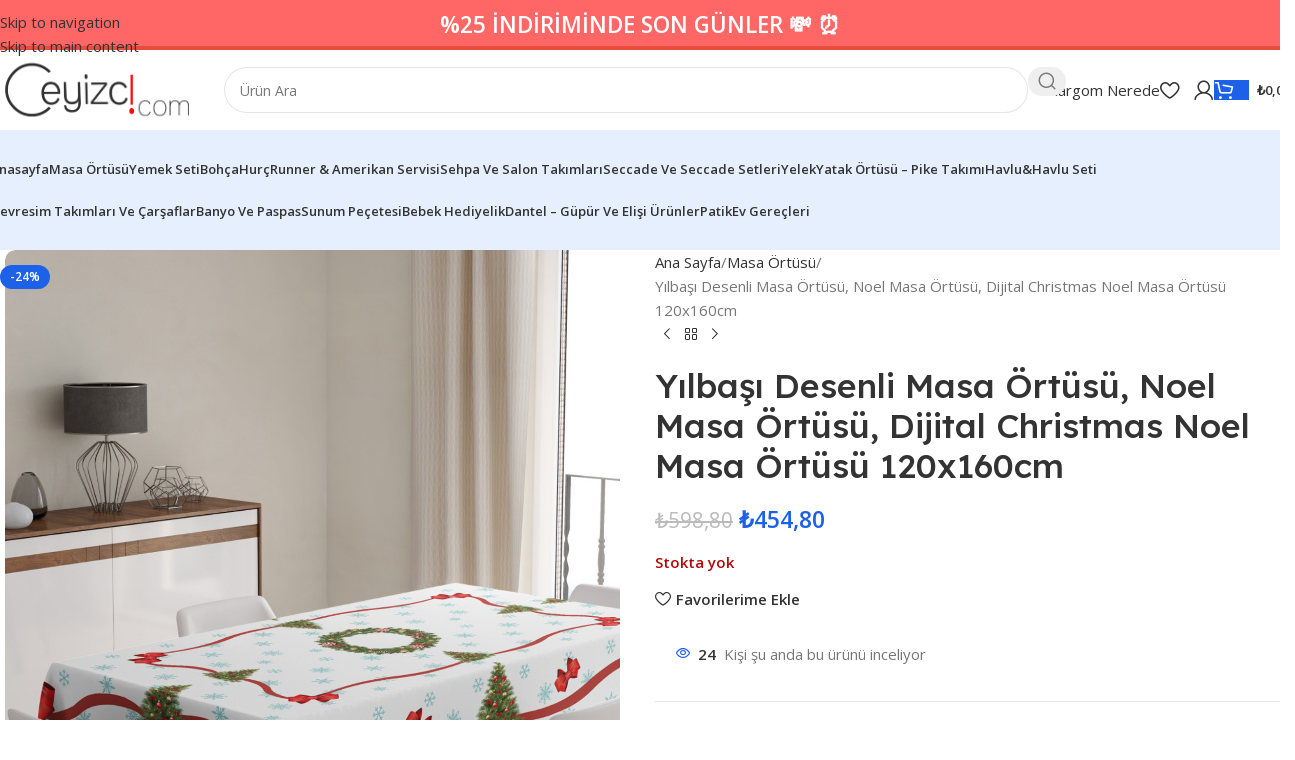

--- FILE ---
content_type: text/html; charset=UTF-8
request_url: https://ceyizci.com/yilbasi-desenli-masa-ortusu-noel-masa-ortusu-dijital-christmas-noel-masa-ortusu-120x160cm-11/
body_size: 45937
content:
<!DOCTYPE html>
<html lang="tr">
<head>
	<meta charset="UTF-8">
	<link rel="profile" href="https://gmpg.org/xfn/11">
	<link rel="pingback" href="https://ceyizci.com/xmlrpc.php">

	<meta name='robots' content='index, follow, max-image-preview:large, max-snippet:-1, max-video-preview:-1' />
	<style>img:is([sizes="auto" i], [sizes^="auto," i]) { contain-intrinsic-size: 3000px 1500px }</style>
	
	<!-- This site is optimized with the Yoast SEO plugin v26.6 - https://yoast.com/wordpress/plugins/seo/ -->
	<title>Yılbaşı Desenli Masa Örtüsü, Noel Masa Örtüsü, Dijital Christmas Noel Masa Örtüsü 120x160cm - Çeyizci</title>
	<link rel="canonical" href="https://ceyizci.com/yilbasi-desenli-masa-ortusu-noel-masa-ortusu-dijital-christmas-noel-masa-ortusu-120x160cm-11/" />
	<meta property="og:locale" content="tr_TR" />
	<meta property="og:type" content="article" />
	<meta property="og:title" content="Yılbaşı Desenli Masa Örtüsü, Noel Masa Örtüsü, Dijital Christmas Noel Masa Örtüsü 120x160cm - Çeyizci" />
	<meta property="og:description" content="Yılbaşı Desenli Masa Örtüsü, Noel Masa Örtüsü, Dijital Özel Tasarım Christmas Noel Masa Örtüsü Ürün kumaşı; Leke tutmaz, dertsiz kumaştır." />
	<meta property="og:url" content="https://ceyizci.com/yilbasi-desenli-masa-ortusu-noel-masa-ortusu-dijital-christmas-noel-masa-ortusu-120x160cm-11/" />
	<meta property="og:site_name" content="Çeyizci" />
	<meta property="article:modified_time" content="2024-01-12T14:19:23+00:00" />
	<meta property="og:image" content="https://ceyizci.com/wp-content/uploads/2023/12/1_org_zoom-15.jpg" />
	<meta property="og:image:width" content="1200" />
	<meta property="og:image:height" content="1800" />
	<meta property="og:image:type" content="image/jpeg" />
	<meta name="twitter:card" content="summary_large_image" />
	<script type="application/ld+json" class="yoast-schema-graph">{"@context":"https://schema.org","@graph":[{"@type":"WebPage","@id":"https://ceyizci.com/yilbasi-desenli-masa-ortusu-noel-masa-ortusu-dijital-christmas-noel-masa-ortusu-120x160cm-11/","url":"https://ceyizci.com/yilbasi-desenli-masa-ortusu-noel-masa-ortusu-dijital-christmas-noel-masa-ortusu-120x160cm-11/","name":"Yılbaşı Desenli Masa Örtüsü, Noel Masa Örtüsü, Dijital Christmas Noel Masa Örtüsü 120x160cm - Çeyizci","isPartOf":{"@id":"https://ceyizci.com/#website"},"primaryImageOfPage":{"@id":"https://ceyizci.com/yilbasi-desenli-masa-ortusu-noel-masa-ortusu-dijital-christmas-noel-masa-ortusu-120x160cm-11/#primaryimage"},"image":{"@id":"https://ceyizci.com/yilbasi-desenli-masa-ortusu-noel-masa-ortusu-dijital-christmas-noel-masa-ortusu-120x160cm-11/#primaryimage"},"thumbnailUrl":"https://ceyizci.com/wp-content/uploads/2023/12/1_org_zoom-15.jpg","datePublished":"2023-12-07T09:36:07+00:00","dateModified":"2024-01-12T14:19:23+00:00","breadcrumb":{"@id":"https://ceyizci.com/yilbasi-desenli-masa-ortusu-noel-masa-ortusu-dijital-christmas-noel-masa-ortusu-120x160cm-11/#breadcrumb"},"inLanguage":"tr","potentialAction":[{"@type":"ReadAction","target":["https://ceyizci.com/yilbasi-desenli-masa-ortusu-noel-masa-ortusu-dijital-christmas-noel-masa-ortusu-120x160cm-11/"]}]},{"@type":"ImageObject","inLanguage":"tr","@id":"https://ceyizci.com/yilbasi-desenli-masa-ortusu-noel-masa-ortusu-dijital-christmas-noel-masa-ortusu-120x160cm-11/#primaryimage","url":"https://ceyizci.com/wp-content/uploads/2023/12/1_org_zoom-15.jpg","contentUrl":"https://ceyizci.com/wp-content/uploads/2023/12/1_org_zoom-15.jpg","width":1200,"height":1800},{"@type":"BreadcrumbList","@id":"https://ceyizci.com/yilbasi-desenli-masa-ortusu-noel-masa-ortusu-dijital-christmas-noel-masa-ortusu-120x160cm-11/#breadcrumb","itemListElement":[{"@type":"ListItem","position":1,"name":"Anasayfa","item":"https://ceyizci.com/"},{"@type":"ListItem","position":2,"name":"Mağaza","item":"https://ceyizci.com/magaza/"},{"@type":"ListItem","position":3,"name":"Yılbaşı Desenli Masa Örtüsü, Noel Masa Örtüsü, Dijital Christmas Noel Masa Örtüsü 120x160cm"}]},{"@type":"WebSite","@id":"https://ceyizci.com/#website","url":"https://ceyizci.com/","name":"Çeyizci","description":"En Büyük Çeyiz ve Alışveriş Sitesi Ceyizci.com","potentialAction":[{"@type":"SearchAction","target":{"@type":"EntryPoint","urlTemplate":"https://ceyizci.com/?s={search_term_string}"},"query-input":{"@type":"PropertyValueSpecification","valueRequired":true,"valueName":"search_term_string"}}],"inLanguage":"tr"}]}</script>
	<!-- / Yoast SEO plugin. -->


<link rel='dns-prefetch' href='//fonts.googleapis.com' />
<link rel="alternate" type="application/rss+xml" title="Çeyizci &raquo; akışı" href="https://ceyizci.com/feed/" />
<link rel="alternate" type="application/rss+xml" title="Çeyizci &raquo; yorum akışı" href="https://ceyizci.com/comments/feed/" />
<link rel="alternate" type="application/rss+xml" title="Çeyizci &raquo; Yılbaşı Desenli Masa Örtüsü, Noel Masa Örtüsü, Dijital Christmas Noel Masa Örtüsü 120x160cm yorum akışı" href="https://ceyizci.com/yilbasi-desenli-masa-ortusu-noel-masa-ortusu-dijital-christmas-noel-masa-ortusu-120x160cm-11/feed/" />
<link rel='stylesheet' id='wp-block-library-css' href='https://ceyizci.com/wp-includes/css/dist/block-library/style.min.css?ver=6.8.3' type='text/css' media='all' />
<style id='global-styles-inline-css' type='text/css'>
:root{--wp--preset--aspect-ratio--square: 1;--wp--preset--aspect-ratio--4-3: 4/3;--wp--preset--aspect-ratio--3-4: 3/4;--wp--preset--aspect-ratio--3-2: 3/2;--wp--preset--aspect-ratio--2-3: 2/3;--wp--preset--aspect-ratio--16-9: 16/9;--wp--preset--aspect-ratio--9-16: 9/16;--wp--preset--color--black: #000000;--wp--preset--color--cyan-bluish-gray: #abb8c3;--wp--preset--color--white: #ffffff;--wp--preset--color--pale-pink: #f78da7;--wp--preset--color--vivid-red: #cf2e2e;--wp--preset--color--luminous-vivid-orange: #ff6900;--wp--preset--color--luminous-vivid-amber: #fcb900;--wp--preset--color--light-green-cyan: #7bdcb5;--wp--preset--color--vivid-green-cyan: #00d084;--wp--preset--color--pale-cyan-blue: #8ed1fc;--wp--preset--color--vivid-cyan-blue: #0693e3;--wp--preset--color--vivid-purple: #9b51e0;--wp--preset--gradient--vivid-cyan-blue-to-vivid-purple: linear-gradient(135deg,rgba(6,147,227,1) 0%,rgb(155,81,224) 100%);--wp--preset--gradient--light-green-cyan-to-vivid-green-cyan: linear-gradient(135deg,rgb(122,220,180) 0%,rgb(0,208,130) 100%);--wp--preset--gradient--luminous-vivid-amber-to-luminous-vivid-orange: linear-gradient(135deg,rgba(252,185,0,1) 0%,rgba(255,105,0,1) 100%);--wp--preset--gradient--luminous-vivid-orange-to-vivid-red: linear-gradient(135deg,rgba(255,105,0,1) 0%,rgb(207,46,46) 100%);--wp--preset--gradient--very-light-gray-to-cyan-bluish-gray: linear-gradient(135deg,rgb(238,238,238) 0%,rgb(169,184,195) 100%);--wp--preset--gradient--cool-to-warm-spectrum: linear-gradient(135deg,rgb(74,234,220) 0%,rgb(151,120,209) 20%,rgb(207,42,186) 40%,rgb(238,44,130) 60%,rgb(251,105,98) 80%,rgb(254,248,76) 100%);--wp--preset--gradient--blush-light-purple: linear-gradient(135deg,rgb(255,206,236) 0%,rgb(152,150,240) 100%);--wp--preset--gradient--blush-bordeaux: linear-gradient(135deg,rgb(254,205,165) 0%,rgb(254,45,45) 50%,rgb(107,0,62) 100%);--wp--preset--gradient--luminous-dusk: linear-gradient(135deg,rgb(255,203,112) 0%,rgb(199,81,192) 50%,rgb(65,88,208) 100%);--wp--preset--gradient--pale-ocean: linear-gradient(135deg,rgb(255,245,203) 0%,rgb(182,227,212) 50%,rgb(51,167,181) 100%);--wp--preset--gradient--electric-grass: linear-gradient(135deg,rgb(202,248,128) 0%,rgb(113,206,126) 100%);--wp--preset--gradient--midnight: linear-gradient(135deg,rgb(2,3,129) 0%,rgb(40,116,252) 100%);--wp--preset--font-size--small: 13px;--wp--preset--font-size--medium: 20px;--wp--preset--font-size--large: 36px;--wp--preset--font-size--x-large: 42px;--wp--preset--spacing--20: 0.44rem;--wp--preset--spacing--30: 0.67rem;--wp--preset--spacing--40: 1rem;--wp--preset--spacing--50: 1.5rem;--wp--preset--spacing--60: 2.25rem;--wp--preset--spacing--70: 3.38rem;--wp--preset--spacing--80: 5.06rem;--wp--preset--shadow--natural: 6px 6px 9px rgba(0, 0, 0, 0.2);--wp--preset--shadow--deep: 12px 12px 50px rgba(0, 0, 0, 0.4);--wp--preset--shadow--sharp: 6px 6px 0px rgba(0, 0, 0, 0.2);--wp--preset--shadow--outlined: 6px 6px 0px -3px rgba(255, 255, 255, 1), 6px 6px rgba(0, 0, 0, 1);--wp--preset--shadow--crisp: 6px 6px 0px rgba(0, 0, 0, 1);}:where(body) { margin: 0; }.wp-site-blocks > .alignleft { float: left; margin-right: 2em; }.wp-site-blocks > .alignright { float: right; margin-left: 2em; }.wp-site-blocks > .aligncenter { justify-content: center; margin-left: auto; margin-right: auto; }:where(.is-layout-flex){gap: 0.5em;}:where(.is-layout-grid){gap: 0.5em;}.is-layout-flow > .alignleft{float: left;margin-inline-start: 0;margin-inline-end: 2em;}.is-layout-flow > .alignright{float: right;margin-inline-start: 2em;margin-inline-end: 0;}.is-layout-flow > .aligncenter{margin-left: auto !important;margin-right: auto !important;}.is-layout-constrained > .alignleft{float: left;margin-inline-start: 0;margin-inline-end: 2em;}.is-layout-constrained > .alignright{float: right;margin-inline-start: 2em;margin-inline-end: 0;}.is-layout-constrained > .aligncenter{margin-left: auto !important;margin-right: auto !important;}.is-layout-constrained > :where(:not(.alignleft):not(.alignright):not(.alignfull)){margin-left: auto !important;margin-right: auto !important;}body .is-layout-flex{display: flex;}.is-layout-flex{flex-wrap: wrap;align-items: center;}.is-layout-flex > :is(*, div){margin: 0;}body .is-layout-grid{display: grid;}.is-layout-grid > :is(*, div){margin: 0;}body{padding-top: 0px;padding-right: 0px;padding-bottom: 0px;padding-left: 0px;}a:where(:not(.wp-element-button)){text-decoration: none;}:root :where(.wp-element-button, .wp-block-button__link){background-color: #32373c;border-width: 0;color: #fff;font-family: inherit;font-size: inherit;line-height: inherit;padding: calc(0.667em + 2px) calc(1.333em + 2px);text-decoration: none;}.has-black-color{color: var(--wp--preset--color--black) !important;}.has-cyan-bluish-gray-color{color: var(--wp--preset--color--cyan-bluish-gray) !important;}.has-white-color{color: var(--wp--preset--color--white) !important;}.has-pale-pink-color{color: var(--wp--preset--color--pale-pink) !important;}.has-vivid-red-color{color: var(--wp--preset--color--vivid-red) !important;}.has-luminous-vivid-orange-color{color: var(--wp--preset--color--luminous-vivid-orange) !important;}.has-luminous-vivid-amber-color{color: var(--wp--preset--color--luminous-vivid-amber) !important;}.has-light-green-cyan-color{color: var(--wp--preset--color--light-green-cyan) !important;}.has-vivid-green-cyan-color{color: var(--wp--preset--color--vivid-green-cyan) !important;}.has-pale-cyan-blue-color{color: var(--wp--preset--color--pale-cyan-blue) !important;}.has-vivid-cyan-blue-color{color: var(--wp--preset--color--vivid-cyan-blue) !important;}.has-vivid-purple-color{color: var(--wp--preset--color--vivid-purple) !important;}.has-black-background-color{background-color: var(--wp--preset--color--black) !important;}.has-cyan-bluish-gray-background-color{background-color: var(--wp--preset--color--cyan-bluish-gray) !important;}.has-white-background-color{background-color: var(--wp--preset--color--white) !important;}.has-pale-pink-background-color{background-color: var(--wp--preset--color--pale-pink) !important;}.has-vivid-red-background-color{background-color: var(--wp--preset--color--vivid-red) !important;}.has-luminous-vivid-orange-background-color{background-color: var(--wp--preset--color--luminous-vivid-orange) !important;}.has-luminous-vivid-amber-background-color{background-color: var(--wp--preset--color--luminous-vivid-amber) !important;}.has-light-green-cyan-background-color{background-color: var(--wp--preset--color--light-green-cyan) !important;}.has-vivid-green-cyan-background-color{background-color: var(--wp--preset--color--vivid-green-cyan) !important;}.has-pale-cyan-blue-background-color{background-color: var(--wp--preset--color--pale-cyan-blue) !important;}.has-vivid-cyan-blue-background-color{background-color: var(--wp--preset--color--vivid-cyan-blue) !important;}.has-vivid-purple-background-color{background-color: var(--wp--preset--color--vivid-purple) !important;}.has-black-border-color{border-color: var(--wp--preset--color--black) !important;}.has-cyan-bluish-gray-border-color{border-color: var(--wp--preset--color--cyan-bluish-gray) !important;}.has-white-border-color{border-color: var(--wp--preset--color--white) !important;}.has-pale-pink-border-color{border-color: var(--wp--preset--color--pale-pink) !important;}.has-vivid-red-border-color{border-color: var(--wp--preset--color--vivid-red) !important;}.has-luminous-vivid-orange-border-color{border-color: var(--wp--preset--color--luminous-vivid-orange) !important;}.has-luminous-vivid-amber-border-color{border-color: var(--wp--preset--color--luminous-vivid-amber) !important;}.has-light-green-cyan-border-color{border-color: var(--wp--preset--color--light-green-cyan) !important;}.has-vivid-green-cyan-border-color{border-color: var(--wp--preset--color--vivid-green-cyan) !important;}.has-pale-cyan-blue-border-color{border-color: var(--wp--preset--color--pale-cyan-blue) !important;}.has-vivid-cyan-blue-border-color{border-color: var(--wp--preset--color--vivid-cyan-blue) !important;}.has-vivid-purple-border-color{border-color: var(--wp--preset--color--vivid-purple) !important;}.has-vivid-cyan-blue-to-vivid-purple-gradient-background{background: var(--wp--preset--gradient--vivid-cyan-blue-to-vivid-purple) !important;}.has-light-green-cyan-to-vivid-green-cyan-gradient-background{background: var(--wp--preset--gradient--light-green-cyan-to-vivid-green-cyan) !important;}.has-luminous-vivid-amber-to-luminous-vivid-orange-gradient-background{background: var(--wp--preset--gradient--luminous-vivid-amber-to-luminous-vivid-orange) !important;}.has-luminous-vivid-orange-to-vivid-red-gradient-background{background: var(--wp--preset--gradient--luminous-vivid-orange-to-vivid-red) !important;}.has-very-light-gray-to-cyan-bluish-gray-gradient-background{background: var(--wp--preset--gradient--very-light-gray-to-cyan-bluish-gray) !important;}.has-cool-to-warm-spectrum-gradient-background{background: var(--wp--preset--gradient--cool-to-warm-spectrum) !important;}.has-blush-light-purple-gradient-background{background: var(--wp--preset--gradient--blush-light-purple) !important;}.has-blush-bordeaux-gradient-background{background: var(--wp--preset--gradient--blush-bordeaux) !important;}.has-luminous-dusk-gradient-background{background: var(--wp--preset--gradient--luminous-dusk) !important;}.has-pale-ocean-gradient-background{background: var(--wp--preset--gradient--pale-ocean) !important;}.has-electric-grass-gradient-background{background: var(--wp--preset--gradient--electric-grass) !important;}.has-midnight-gradient-background{background: var(--wp--preset--gradient--midnight) !important;}.has-small-font-size{font-size: var(--wp--preset--font-size--small) !important;}.has-medium-font-size{font-size: var(--wp--preset--font-size--medium) !important;}.has-large-font-size{font-size: var(--wp--preset--font-size--large) !important;}.has-x-large-font-size{font-size: var(--wp--preset--font-size--x-large) !important;}
:where(.wp-block-post-template.is-layout-flex){gap: 1.25em;}:where(.wp-block-post-template.is-layout-grid){gap: 1.25em;}
:where(.wp-block-columns.is-layout-flex){gap: 2em;}:where(.wp-block-columns.is-layout-grid){gap: 2em;}
:root :where(.wp-block-pullquote){font-size: 1.5em;line-height: 1.6;}
</style>
<style id='woocommerce-inline-inline-css' type='text/css'>
.woocommerce form .form-row .required { visibility: visible; }
</style>
<link rel='stylesheet' id='js_composer_front-css' href='https://ceyizci.com/wp-content/plugins/js_composer/assets/css/js_composer.min.css?ver=8.7.2' type='text/css' media='all' />
<link rel='stylesheet' id='wd-style-base-css' href='https://ceyizci.com/wp-content/themes/woodmart/css/parts/base.min.css?ver=8.3.7' type='text/css' media='all' />
<link rel='stylesheet' id='wd-helpers-wpb-elem-css' href='https://ceyizci.com/wp-content/themes/woodmart/css/parts/helpers-wpb-elem.min.css?ver=8.3.7' type='text/css' media='all' />
<link rel='stylesheet' id='wd-wpbakery-base-css' href='https://ceyizci.com/wp-content/themes/woodmart/css/parts/int-wpb-base.min.css?ver=8.3.7' type='text/css' media='all' />
<link rel='stylesheet' id='wd-wpbakery-base-deprecated-css' href='https://ceyizci.com/wp-content/themes/woodmart/css/parts/int-wpb-base-deprecated.min.css?ver=8.3.7' type='text/css' media='all' />
<link rel='stylesheet' id='wd-int-wordfence-css' href='https://ceyizci.com/wp-content/themes/woodmart/css/parts/int-wordfence.min.css?ver=8.3.7' type='text/css' media='all' />
<link rel='stylesheet' id='wd-woocommerce-base-css' href='https://ceyizci.com/wp-content/themes/woodmart/css/parts/woocommerce-base.min.css?ver=8.3.7' type='text/css' media='all' />
<link rel='stylesheet' id='wd-mod-star-rating-css' href='https://ceyizci.com/wp-content/themes/woodmart/css/parts/mod-star-rating.min.css?ver=8.3.7' type='text/css' media='all' />
<link rel='stylesheet' id='wd-woocommerce-block-notices-css' href='https://ceyizci.com/wp-content/themes/woodmart/css/parts/woo-mod-block-notices.min.css?ver=8.3.7' type='text/css' media='all' />
<link rel='stylesheet' id='wd-woo-mod-quantity-css' href='https://ceyizci.com/wp-content/themes/woodmart/css/parts/woo-mod-quantity.min.css?ver=8.3.7' type='text/css' media='all' />
<link rel='stylesheet' id='wd-woo-single-prod-el-base-css' href='https://ceyizci.com/wp-content/themes/woodmart/css/parts/woo-single-prod-el-base.min.css?ver=8.3.7' type='text/css' media='all' />
<link rel='stylesheet' id='wd-woo-mod-stock-status-css' href='https://ceyizci.com/wp-content/themes/woodmart/css/parts/woo-mod-stock-status.min.css?ver=8.3.7' type='text/css' media='all' />
<link rel='stylesheet' id='wd-woo-opt-hide-larger-price-css' href='https://ceyizci.com/wp-content/themes/woodmart/css/parts/woo-opt-hide-larger-price.min.css?ver=8.3.7' type='text/css' media='all' />
<link rel='stylesheet' id='wd-woo-mod-shop-attributes-css' href='https://ceyizci.com/wp-content/themes/woodmart/css/parts/woo-mod-shop-attributes.min.css?ver=8.3.7' type='text/css' media='all' />
<link rel='stylesheet' id='wd-wp-blocks-css' href='https://ceyizci.com/wp-content/themes/woodmart/css/parts/wp-blocks.min.css?ver=8.3.7' type='text/css' media='all' />
<link rel='stylesheet' id='wd-header-base-css' href='https://ceyizci.com/wp-content/themes/woodmart/css/parts/header-base.min.css?ver=8.3.7' type='text/css' media='all' />
<link rel='stylesheet' id='wd-mod-tools-css' href='https://ceyizci.com/wp-content/themes/woodmart/css/parts/mod-tools.min.css?ver=8.3.7' type='text/css' media='all' />
<link rel='stylesheet' id='wd-header-search-css' href='https://ceyizci.com/wp-content/themes/woodmart/css/parts/header-el-search.min.css?ver=8.3.7' type='text/css' media='all' />
<link rel='stylesheet' id='wd-header-search-form-css' href='https://ceyizci.com/wp-content/themes/woodmart/css/parts/header-el-search-form.min.css?ver=8.3.7' type='text/css' media='all' />
<link rel='stylesheet' id='wd-wd-search-form-css' href='https://ceyizci.com/wp-content/themes/woodmart/css/parts/wd-search-form.min.css?ver=8.3.7' type='text/css' media='all' />
<link rel='stylesheet' id='wd-wd-search-results-css' href='https://ceyizci.com/wp-content/themes/woodmart/css/parts/wd-search-results.min.css?ver=8.3.7' type='text/css' media='all' />
<link rel='stylesheet' id='wd-wd-search-dropdown-css' href='https://ceyizci.com/wp-content/themes/woodmart/css/parts/wd-search-dropdown.min.css?ver=8.3.7' type='text/css' media='all' />
<link rel='stylesheet' id='wd-header-elements-base-css' href='https://ceyizci.com/wp-content/themes/woodmart/css/parts/header-el-base.min.css?ver=8.3.7' type='text/css' media='all' />
<link rel='stylesheet' id='wd-button-css' href='https://ceyizci.com/wp-content/themes/woodmart/css/parts/el-button.min.css?ver=8.3.7' type='text/css' media='all' />
<link rel='stylesheet' id='wd-woo-mod-login-form-css' href='https://ceyizci.com/wp-content/themes/woodmart/css/parts/woo-mod-login-form.min.css?ver=8.3.7' type='text/css' media='all' />
<link rel='stylesheet' id='wd-header-my-account-css' href='https://ceyizci.com/wp-content/themes/woodmart/css/parts/header-el-my-account.min.css?ver=8.3.7' type='text/css' media='all' />
<link rel='stylesheet' id='wd-header-cart-side-css' href='https://ceyizci.com/wp-content/themes/woodmart/css/parts/header-el-cart-side.min.css?ver=8.3.7' type='text/css' media='all' />
<link rel='stylesheet' id='wd-header-cart-css' href='https://ceyizci.com/wp-content/themes/woodmart/css/parts/header-el-cart.min.css?ver=8.3.7' type='text/css' media='all' />
<link rel='stylesheet' id='wd-widget-shopping-cart-css' href='https://ceyizci.com/wp-content/themes/woodmart/css/parts/woo-widget-shopping-cart.min.css?ver=8.3.7' type='text/css' media='all' />
<link rel='stylesheet' id='wd-widget-product-list-css' href='https://ceyizci.com/wp-content/themes/woodmart/css/parts/woo-widget-product-list.min.css?ver=8.3.7' type='text/css' media='all' />
<link rel='stylesheet' id='wd-header-mobile-nav-dropdown-css' href='https://ceyizci.com/wp-content/themes/woodmart/css/parts/header-el-mobile-nav-dropdown.min.css?ver=8.3.7' type='text/css' media='all' />
<link rel='stylesheet' id='wd-bg-navigation-css' href='https://ceyizci.com/wp-content/themes/woodmart/css/parts/bg-navigation.min.css?ver=8.3.7' type='text/css' media='all' />
<link rel='stylesheet' id='wd-page-title-css' href='https://ceyizci.com/wp-content/themes/woodmart/css/parts/page-title.min.css?ver=8.3.7' type='text/css' media='all' />
<link rel='stylesheet' id='wd-woo-single-prod-predefined-css' href='https://ceyizci.com/wp-content/themes/woodmart/css/parts/woo-single-prod-predefined.min.css?ver=8.3.7' type='text/css' media='all' />
<link rel='stylesheet' id='wd-woo-single-prod-and-quick-view-predefined-css' href='https://ceyizci.com/wp-content/themes/woodmart/css/parts/woo-single-prod-and-quick-view-predefined.min.css?ver=8.3.7' type='text/css' media='all' />
<link rel='stylesheet' id='wd-woo-single-prod-el-tabs-predefined-css' href='https://ceyizci.com/wp-content/themes/woodmart/css/parts/woo-single-prod-el-tabs-predefined.min.css?ver=8.3.7' type='text/css' media='all' />
<link rel='stylesheet' id='wd-woo-single-prod-opt-base-css' href='https://ceyizci.com/wp-content/themes/woodmart/css/parts/woo-single-prod-opt-base.min.css?ver=8.3.7' type='text/css' media='all' />
<link rel='stylesheet' id='wd-woo-single-prod-el-gallery-css' href='https://ceyizci.com/wp-content/themes/woodmart/css/parts/woo-single-prod-el-gallery.min.css?ver=8.3.7' type='text/css' media='all' />
<link rel='stylesheet' id='wd-swiper-css' href='https://ceyizci.com/wp-content/themes/woodmart/css/parts/lib-swiper.min.css?ver=8.3.7' type='text/css' media='all' />
<link rel='stylesheet' id='wd-woo-mod-product-labels-css' href='https://ceyizci.com/wp-content/themes/woodmart/css/parts/woo-mod-product-labels.min.css?ver=8.3.7' type='text/css' media='all' />
<link rel='stylesheet' id='wd-swiper-arrows-css' href='https://ceyizci.com/wp-content/themes/woodmart/css/parts/lib-swiper-arrows.min.css?ver=8.3.7' type='text/css' media='all' />
<link rel='stylesheet' id='wd-photoswipe-css' href='https://ceyizci.com/wp-content/themes/woodmart/css/parts/lib-photoswipe.min.css?ver=8.3.7' type='text/css' media='all' />
<link rel='stylesheet' id='wd-woo-single-prod-el-navigation-css' href='https://ceyizci.com/wp-content/themes/woodmart/css/parts/woo-single-prod-el-navigation.min.css?ver=8.3.7' type='text/css' media='all' />
<link rel='stylesheet' id='wd-woo-mod-product-info-css' href='https://ceyizci.com/wp-content/themes/woodmart/css/parts/woo-mod-product-info.min.css?ver=8.3.7' type='text/css' media='all' />
<link rel='stylesheet' id='wd-woo-opt-visits-count-css' href='https://ceyizci.com/wp-content/themes/woodmart/css/parts/woo-opt-visits-count.min.css?ver=8.3.7' type='text/css' media='all' />
<link rel='stylesheet' id='wd-social-icons-css' href='https://ceyizci.com/wp-content/themes/woodmart/css/parts/el-social-icons.min.css?ver=8.3.7' type='text/css' media='all' />
<link rel='stylesheet' id='wd-tabs-css' href='https://ceyizci.com/wp-content/themes/woodmart/css/parts/el-tabs.min.css?ver=8.3.7' type='text/css' media='all' />
<link rel='stylesheet' id='wd-woo-single-prod-el-tabs-opt-layout-tabs-css' href='https://ceyizci.com/wp-content/themes/woodmart/css/parts/woo-single-prod-el-tabs-opt-layout-tabs.min.css?ver=8.3.7' type='text/css' media='all' />
<link rel='stylesheet' id='wd-accordion-css' href='https://ceyizci.com/wp-content/themes/woodmart/css/parts/el-accordion.min.css?ver=8.3.7' type='text/css' media='all' />
<link rel='stylesheet' id='wd-accordion-elem-wpb-css' href='https://ceyizci.com/wp-content/themes/woodmart/css/parts/el-accordion-wpb-elem.min.css?ver=8.3.7' type='text/css' media='all' />
<link rel='stylesheet' id='wd-woo-single-prod-opt-rating-summary-css' href='https://ceyizci.com/wp-content/themes/woodmart/css/parts/woo-single-prod-opt-rating-summary.min.css?ver=8.3.7' type='text/css' media='all' />
<link rel='stylesheet' id='wd-woo-single-prod-el-reviews-css' href='https://ceyizci.com/wp-content/themes/woodmart/css/parts/woo-single-prod-el-reviews.min.css?ver=8.3.7' type='text/css' media='all' />
<link rel='stylesheet' id='wd-woo-single-prod-el-reviews-style-2-css' href='https://ceyizci.com/wp-content/themes/woodmart/css/parts/woo-single-prod-el-reviews-style-2.min.css?ver=8.3.7' type='text/css' media='all' />
<link rel='stylesheet' id='wd-post-types-mod-comments-css' href='https://ceyizci.com/wp-content/themes/woodmart/css/parts/post-types-mod-comments.min.css?ver=8.3.7' type='text/css' media='all' />
<link rel='stylesheet' id='wd-woo-mod-progress-bar-css' href='https://ceyizci.com/wp-content/themes/woodmart/css/parts/woo-mod-progress-bar.min.css?ver=8.3.7' type='text/css' media='all' />
<link rel='stylesheet' id='wd-product-loop-css' href='https://ceyizci.com/wp-content/themes/woodmart/css/parts/woo-product-loop.min.css?ver=8.3.7' type='text/css' media='all' />
<link rel='stylesheet' id='wd-product-loop-fw-button-css' href='https://ceyizci.com/wp-content/themes/woodmart/css/parts/woo-prod-loop-fw-button.min.css?ver=8.3.7' type='text/css' media='all' />
<link rel='stylesheet' id='wd-woo-mod-add-btn-replace-css' href='https://ceyizci.com/wp-content/themes/woodmart/css/parts/woo-mod-add-btn-replace.min.css?ver=8.3.7' type='text/css' media='all' />
<link rel='stylesheet' id='wd-woo-mod-quantity-overlap-css' href='https://ceyizci.com/wp-content/themes/woodmart/css/parts/woo-mod-quantity-overlap.min.css?ver=8.3.7' type='text/css' media='all' />
<link rel='stylesheet' id='wd-woo-mod-swatches-base-css' href='https://ceyizci.com/wp-content/themes/woodmart/css/parts/woo-mod-swatches-base.min.css?ver=8.3.7' type='text/css' media='all' />
<link rel='stylesheet' id='wd-mod-more-description-css' href='https://ceyizci.com/wp-content/themes/woodmart/css/parts/mod-more-description.min.css?ver=8.3.7' type='text/css' media='all' />
<link rel='stylesheet' id='wd-woo-opt-stretch-cont-css' href='https://ceyizci.com/wp-content/themes/woodmart/css/parts/woo-opt-stretch-cont.min.css?ver=8.3.7' type='text/css' media='all' />
<link rel='stylesheet' id='wd-woo-opt-title-limit-css' href='https://ceyizci.com/wp-content/themes/woodmart/css/parts/woo-opt-title-limit.min.css?ver=8.3.7' type='text/css' media='all' />
<link rel='stylesheet' id='wd-swiper-pagin-css' href='https://ceyizci.com/wp-content/themes/woodmart/css/parts/lib-swiper-pagin.min.css?ver=8.3.7' type='text/css' media='all' />
<link rel='stylesheet' id='wd-widget-collapse-css' href='https://ceyizci.com/wp-content/themes/woodmart/css/parts/opt-widget-collapse.min.css?ver=8.3.7' type='text/css' media='all' />
<link rel='stylesheet' id='wd-footer-base-css' href='https://ceyizci.com/wp-content/themes/woodmart/css/parts/footer-base.min.css?ver=8.3.7' type='text/css' media='all' />
<link rel='stylesheet' id='wd-info-box-css' href='https://ceyizci.com/wp-content/themes/woodmart/css/parts/el-info-box.min.css?ver=8.3.7' type='text/css' media='all' />
<link rel='stylesheet' id='wd-text-block-css' href='https://ceyizci.com/wp-content/themes/woodmart/css/parts/el-text-block.min.css?ver=8.3.7' type='text/css' media='all' />
<link rel='stylesheet' id='wd-social-icons-styles-css' href='https://ceyizci.com/wp-content/themes/woodmart/css/parts/el-social-styles.min.css?ver=8.3.7' type='text/css' media='all' />
<link rel='stylesheet' id='wd-mod-nav-menu-label-css' href='https://ceyizci.com/wp-content/themes/woodmart/css/parts/mod-nav-menu-label.min.css?ver=8.3.7' type='text/css' media='all' />
<link rel='stylesheet' id='wd-section-title-css' href='https://ceyizci.com/wp-content/themes/woodmart/css/parts/el-section-title.min.css?ver=8.3.7' type='text/css' media='all' />
<link rel='stylesheet' id='wd-mod-highlighted-text-css' href='https://ceyizci.com/wp-content/themes/woodmart/css/parts/mod-highlighted-text.min.css?ver=8.3.7' type='text/css' media='all' />
<link rel='stylesheet' id='wd-scroll-top-css' href='https://ceyizci.com/wp-content/themes/woodmart/css/parts/opt-scrolltotop.min.css?ver=8.3.7' type='text/css' media='all' />
<link rel='stylesheet' id='wd-header-my-account-sidebar-css' href='https://ceyizci.com/wp-content/themes/woodmart/css/parts/header-el-my-account-sidebar.min.css?ver=8.3.7' type='text/css' media='all' />
<link rel='stylesheet' id='wd-sticky-add-to-cart-css' href='https://ceyizci.com/wp-content/themes/woodmart/css/parts/woo-opt-sticky-add-to-cart.min.css?ver=8.3.7' type='text/css' media='all' />
<link rel='stylesheet' id='wd-bottom-toolbar-css' href='https://ceyizci.com/wp-content/themes/woodmart/css/parts/opt-bottom-toolbar.min.css?ver=8.3.7' type='text/css' media='all' />
<link rel='stylesheet' id='xts-style-theme_settings_default-css' href='https://ceyizci.com/wp-content/uploads/2025/12/xts-theme_settings_default-1765374091.css?ver=8.3.7' type='text/css' media='all' />
<link rel='stylesheet' id='xts-google-fonts-css' href='https://fonts.googleapis.com/css?family=Open+Sans%3A400%2C600%7CLexend+Deca%3A400%2C600%2C500%2C700&#038;ver=8.3.7' type='text/css' media='all' />
<script type="aa2684ebc8486a4e6c4a986a-text/javascript" src="https://ceyizci.com/wp-includes/js/jquery/jquery.min.js?ver=3.7.1" id="jquery-core-js"></script>
<script type="aa2684ebc8486a4e6c4a986a-text/javascript" src="https://ceyizci.com/wp-includes/js/jquery/jquery-migrate.min.js?ver=3.4.1" id="jquery-migrate-js"></script>
<script type="aa2684ebc8486a4e6c4a986a-text/javascript" src="https://ceyizci.com/wp-content/plugins/woocommerce/assets/js/jquery-blockui/jquery.blockUI.min.js?ver=2.7.0-wc.10.4.2" id="wc-jquery-blockui-js" data-wp-strategy="defer"></script>
<script type="aa2684ebc8486a4e6c4a986a-text/javascript" id="wc-add-to-cart-js-extra">
/* <![CDATA[ */
var wc_add_to_cart_params = {"ajax_url":"\/wp-admin\/admin-ajax.php","wc_ajax_url":"\/?wc-ajax=%%endpoint%%","i18n_view_cart":"Sepetim","cart_url":"https:\/\/ceyizci.com\/sepet\/","is_cart":"","cart_redirect_after_add":"no"};
/* ]]> */
</script>
<script type="aa2684ebc8486a4e6c4a986a-text/javascript" src="https://ceyizci.com/wp-content/plugins/woocommerce/assets/js/frontend/add-to-cart.min.js?ver=10.4.2" id="wc-add-to-cart-js" data-wp-strategy="defer"></script>
<script type="aa2684ebc8486a4e6c4a986a-text/javascript" src="https://ceyizci.com/wp-content/plugins/woocommerce/assets/js/zoom/jquery.zoom.min.js?ver=1.7.21-wc.10.4.2" id="wc-zoom-js" defer="defer" data-wp-strategy="defer"></script>
<script type="aa2684ebc8486a4e6c4a986a-text/javascript" id="wc-single-product-js-extra">
/* <![CDATA[ */
var wc_single_product_params = {"i18n_required_rating_text":"L\u00fctfen bir oy belirleyin","i18n_rating_options":["1\/5 y\u0131ld\u0131z","2\/5 y\u0131ld\u0131z","3\/5 y\u0131ld\u0131z","4\/5 y\u0131ld\u0131z","5\/5 y\u0131ld\u0131z"],"i18n_product_gallery_trigger_text":"Tam ekran g\u00f6rsel galerisini g\u00f6r\u00fcnt\u00fcleyin","review_rating_required":"yes","flexslider":{"rtl":false,"animation":"slide","smoothHeight":true,"directionNav":false,"controlNav":"thumbnails","slideshow":false,"animationSpeed":500,"animationLoop":false,"allowOneSlide":false},"zoom_enabled":"","zoom_options":[],"photoswipe_enabled":"","photoswipe_options":{"shareEl":false,"closeOnScroll":false,"history":false,"hideAnimationDuration":0,"showAnimationDuration":0},"flexslider_enabled":""};
/* ]]> */
</script>
<script type="aa2684ebc8486a4e6c4a986a-text/javascript" src="https://ceyizci.com/wp-content/plugins/woocommerce/assets/js/frontend/single-product.min.js?ver=10.4.2" id="wc-single-product-js" defer="defer" data-wp-strategy="defer"></script>
<script type="aa2684ebc8486a4e6c4a986a-text/javascript" src="https://ceyizci.com/wp-content/plugins/woocommerce/assets/js/js-cookie/js.cookie.min.js?ver=2.1.4-wc.10.4.2" id="wc-js-cookie-js" defer="defer" data-wp-strategy="defer"></script>
<script type="aa2684ebc8486a4e6c4a986a-text/javascript" id="woocommerce-js-extra">
/* <![CDATA[ */
var woocommerce_params = {"ajax_url":"\/wp-admin\/admin-ajax.php","wc_ajax_url":"\/?wc-ajax=%%endpoint%%","i18n_password_show":"\u015eifreyi g\u00f6ster","i18n_password_hide":"\u015eifreyi gizle"};
/* ]]> */
</script>
<script type="aa2684ebc8486a4e6c4a986a-text/javascript" src="https://ceyizci.com/wp-content/plugins/woocommerce/assets/js/frontend/woocommerce.min.js?ver=10.4.2" id="woocommerce-js" defer="defer" data-wp-strategy="defer"></script>
<script type="aa2684ebc8486a4e6c4a986a-text/javascript" src="https://ceyizci.com/wp-content/plugins/js_composer/assets/js/vendors/woocommerce-add-to-cart.js?ver=8.7.2" id="vc_woocommerce-add-to-cart-js-js"></script>
<script type="aa2684ebc8486a4e6c4a986a-text/javascript" src="https://ceyizci.com/wp-content/themes/woodmart/js/libs/device.min.js?ver=8.3.7" id="wd-device-library-js"></script>
<script type="aa2684ebc8486a4e6c4a986a-text/javascript" src="https://ceyizci.com/wp-content/themes/woodmart/js/scripts/global/scrollBar.min.js?ver=8.3.7" id="wd-scrollbar-js"></script>
<script type="aa2684ebc8486a4e6c4a986a-text/javascript"></script><link rel="https://api.w.org/" href="https://ceyizci.com/wp-json/" /><link rel="alternate" title="JSON" type="application/json" href="https://ceyizci.com/wp-json/wp/v2/product/53044" /><link rel="EditURI" type="application/rsd+xml" title="RSD" href="https://ceyizci.com/xmlrpc.php?rsd" />
<meta name="generator" content="WordPress 6.8.3" />
<meta name="generator" content="WooCommerce 10.4.2" />
<link rel='shortlink' href='https://ceyizci.com/?p=53044' />
<link rel="alternate" title="oEmbed (JSON)" type="application/json+oembed" href="https://ceyizci.com/wp-json/oembed/1.0/embed?url=https%3A%2F%2Fceyizci.com%2Fyilbasi-desenli-masa-ortusu-noel-masa-ortusu-dijital-christmas-noel-masa-ortusu-120x160cm-11%2F" />
<link rel="alternate" title="oEmbed (XML)" type="text/xml+oembed" href="https://ceyizci.com/wp-json/oembed/1.0/embed?url=https%3A%2F%2Fceyizci.com%2Fyilbasi-desenli-masa-ortusu-noel-masa-ortusu-dijital-christmas-noel-masa-ortusu-120x160cm-11%2F&#038;format=xml" />
					<meta name="viewport" content="width=device-width, initial-scale=1.0, maximum-scale=1.0, user-scalable=no">
										<noscript><style>.woocommerce-product-gallery{ opacity: 1 !important; }</style></noscript>
	<style type="text/css">.recentcomments a{display:inline !important;padding:0 !important;margin:0 !important;}</style><meta name="generator" content="Powered by WPBakery Page Builder - drag and drop page builder for WordPress."/>
<link rel="icon" href="https://ceyizci.com/wp-content/uploads/2023/12/cropped-favicon-3-32x32.png" sizes="32x32" />
<link rel="icon" href="https://ceyizci.com/wp-content/uploads/2023/12/cropped-favicon-3-192x192.png" sizes="192x192" />
<link rel="apple-touch-icon" href="https://ceyizci.com/wp-content/uploads/2023/12/cropped-favicon-3-180x180.png" />
<meta name="msapplication-TileImage" content="https://ceyizci.com/wp-content/uploads/2023/12/cropped-favicon-3-270x270.png" />
<style>
		
		</style><noscript><style> .wpb_animate_when_almost_visible { opacity: 1; }</style></noscript>			<style id="wd-style-header_171341-css" data-type="wd-style-header_171341">
				:root{
	--wd-top-bar-h: .00001px;
	--wd-top-bar-sm-h: .00001px;
	--wd-top-bar-sticky-h: .00001px;
	--wd-top-bar-brd-w: .00001px;

	--wd-header-general-h: 80px;
	--wd-header-general-sm-h: 60px;
	--wd-header-general-sticky-h: .00001px;
	--wd-header-general-brd-w: .00001px;

	--wd-header-bottom-h: 120px;
	--wd-header-bottom-sm-h: 60px;
	--wd-header-bottom-sticky-h: 60px;
	--wd-header-bottom-brd-w: .00001px;

	--wd-header-clone-h: .00001px;

	--wd-header-brd-w: calc(var(--wd-top-bar-brd-w) + var(--wd-header-general-brd-w) + var(--wd-header-bottom-brd-w));
	--wd-header-h: calc(var(--wd-top-bar-h) + var(--wd-header-general-h) + var(--wd-header-bottom-h) + var(--wd-header-brd-w));
	--wd-header-sticky-h: calc(var(--wd-top-bar-sticky-h) + var(--wd-header-general-sticky-h) + var(--wd-header-bottom-sticky-h) + var(--wd-header-clone-h) + var(--wd-header-brd-w));
	--wd-header-sm-h: calc(var(--wd-top-bar-sm-h) + var(--wd-header-general-sm-h) + var(--wd-header-bottom-sm-h) + var(--wd-header-brd-w));
}






.whb-header-bottom .wd-dropdown {
	margin-top: 39px;
}

.whb-header-bottom .wd-dropdown:after {
	height: 50px;
}

.whb-sticked .whb-header-bottom .wd-dropdown:not(.sub-sub-menu) {
	margin-top: 9px;
}

.whb-sticked .whb-header-bottom .wd-dropdown:not(.sub-sub-menu):after {
	height: 20px;
}


		
.whb-1yjd6g8pvqgh79uo6oce {
	--wd-form-brd-radius: 35px;
}
.whb-row .whb-j9nqf397yrj3s8c855md.wd-tools-element .wd-tools-inner, .whb-row .whb-j9nqf397yrj3s8c855md.wd-tools-element > a > .wd-tools-icon {
	color: rgba(51, 51, 51, 1);
	background-color: rgba(255, 255, 255, 1);
}
.whb-row .whb-j9nqf397yrj3s8c855md.wd-tools-element:hover .wd-tools-inner, .whb-row .whb-j9nqf397yrj3s8c855md.wd-tools-element:hover > a > .wd-tools-icon {
	color: rgba(51, 51, 51, 0.7);
}
.whb-row .whb-7qrb5r43fmh57lkx4dry.wd-tools-element .wd-tools-inner, .whb-row .whb-7qrb5r43fmh57lkx4dry.wd-tools-element > a > .wd-tools-icon {
	color: rgba(51, 51, 51, 1);
	background-color: rgba(255, 255, 255, 1);
}
.whb-row .whb-7qrb5r43fmh57lkx4dry.wd-tools-element:hover .wd-tools-inner, .whb-row .whb-7qrb5r43fmh57lkx4dry.wd-tools-element:hover > a > .wd-tools-icon {
	color: rgba(51, 51, 51, 0.7);
	background-color: rgba(255, 255, 255, 1);
}
.whb-row .whb-eyi35wj5v52my2hec8de.wd-tools-element .wd-tools-inner, .whb-row .whb-eyi35wj5v52my2hec8de.wd-tools-element > a > .wd-tools-icon {
	color: rgba(255, 255, 255, 1);
	background-color: rgba(28, 97, 231, 1);
}
.whb-row .whb-eyi35wj5v52my2hec8de.wd-tools-element:hover .wd-tools-inner, .whb-row .whb-eyi35wj5v52my2hec8de.wd-tools-element:hover > a > .wd-tools-icon {
	color: rgba(255, 255, 255, 0.7);
	background-color: rgba(28, 97, 231, 1);
}
.whb-kv1cizir1p1hjpwwydal {
	--wd-form-brd-radius: 35px;
}
.whb-kv1cizir1p1hjpwwydal.wd-search-form.wd-header-search-form-mobile .searchform {
	--wd-form-bg: rgba(255, 255, 255, 1);
}
.whb-header-bottom {
	background-color: rgba(230, 239, 253, 1);
}
			</style>
			</head>

<body class="wp-singular product-template-default single single-product postid-53044 wp-theme-woodmart theme-woodmart woocommerce woocommerce-page woocommerce-no-js single-post-large-image wrapper-custom  woodmart-ajax-shop-on sticky-toolbar-on hide-larger-price wd-sticky-btn-on wpb-js-composer js-comp-ver-8.7.2 vc_responsive">
			<script type="aa2684ebc8486a4e6c4a986a-text/javascript" id="wd-flicker-fix">// Flicker fix.</script>		<div class="wd-skip-links">
								<a href="#menu-menuyeni" class="wd-skip-navigation btn">
						Skip to navigation					</a>
								<a href="#main-content" class="wd-skip-content btn">
				Skip to main content			</a>
		</div>
			
	

 <a href="https://ceyizci.com/magaza/"><div class="kmpnya1">
        %25 İNDİRİMİNDE SON GÜNLER 💸 ⏰
    </div></a>

	<div class="wd-page-wrapper website-wrapper">
									<header class="whb-header whb-header_171341 whb-sticky-shadow whb-scroll-stick whb-sticky-real whb-hide-on-scroll">
					<div class="whb-main-header">
	
<div class="whb-row whb-general-header whb-not-sticky-row whb-without-bg whb-without-border whb-color-dark whb-flex-flex-middle">
	<div class="container">
		<div class="whb-flex-row whb-general-header-inner">
			<div class="whb-column whb-col-left whb-column8 whb-visible-lg">
	<div class="site-logo whb-bzp5bspb9k6djgt1sfo9">
	<a href="https://ceyizci.com/" class="wd-logo wd-main-logo" rel="home" aria-label="Site logo">
		<img width="452" height="148" src="https://ceyizci.com/wp-content/uploads/2023/02/pngform2at.png" class="attachment-full size-full" alt="" style="max-width:240px;" decoding="async" srcset="https://ceyizci.com/wp-content/uploads/2023/02/pngform2at.png 452w, https://ceyizci.com/wp-content/uploads/2023/02/pngform2at-300x98.png 300w, https://ceyizci.com/wp-content/uploads/2023/02/pngform2at-150x49.png 150w" sizes="(max-width: 452px) 100vw, 452px" />	</a>
	</div>
</div>
<div class="whb-column whb-col-center whb-column9 whb-visible-lg">
	
<div class="whb-space-element whb-4tkvv7rwugov9laq6y1g " style="width:20px;"></div>
<div class="wd-search-form  wd-header-search-form wd-display-form whb-1yjd6g8pvqgh79uo6oce">

<form role="search" method="get" class="searchform  wd-style-with-bg-2 woodmart-ajax-search" action="https://ceyizci.com/"  data-thumbnail="1" data-price="1" data-post_type="product" data-count="20" data-sku="0" data-symbols_count="3" data-include_cat_search="no" autocomplete="off">
	<input type="text" class="s" placeholder="Ürün Ara" value="" name="s" aria-label="Search" title="Ürün Ara" required/>
	<input type="hidden" name="post_type" value="product">

	<span tabindex="0" aria-label="Clear search" class="wd-clear-search wd-role-btn wd-hide"></span>

	
	<button type="submit" class="searchsubmit">
		<span>
			Ara		</span>
			</button>
</form>

	<div class="wd-search-results-wrapper">
		<div class="wd-search-results wd-dropdown-results wd-dropdown wd-scroll">
			<div class="wd-scroll-content">
				
				
							</div>
		</div>
	</div>

</div>

<div class="whb-space-element whb-8z10q1a4lxv48ytsypbx " style="width:20px;"></div>
</div>
<div class="whb-column whb-col-right whb-column10 whb-visible-lg">
	<div id="wd-6941a1cb15119" class="  whb-mlnid1idzuswmz2szihq wd-button-wrapper text-center"><a href="https://ceyizci.com/siparis-takibi/" title="" class="btn btn-style-default btn-shape-rectangle btn-size-default">Kargom Nerede</a></div>
<div class="wd-header-wishlist wd-tools-element wd-style-icon wd-with-count wd-design-7 whb-j9nqf397yrj3s8c855md" title="Favorilerim">
	<a href="https://ceyizci.com/favorilerim/" title="Wishlist products">
		
			<span class="wd-tools-icon">
				
									<span class="wd-tools-count">
						0					</span>
							</span>

			<span class="wd-tools-text">
				Favorilerim			</span>

			</a>
</div>
<div class="wd-header-my-account wd-tools-element wd-event-hover wd-design-7 wd-account-style-icon login-side-opener whb-7qrb5r43fmh57lkx4dry">
			<a href="https://ceyizci.com/hesabim/" title="My account">
			
				<span class="wd-tools-icon">
									</span>
				<span class="wd-tools-text">
				Login / Register			</span>

					</a>

			</div>

<div class="wd-header-cart wd-tools-element wd-design-7 cart-widget-opener wd-style-text whb-eyi35wj5v52my2hec8de">
	<a href="https://ceyizci.com/sepet/" title="Alışveriş Sepeti">
		
			<span class="wd-tools-icon">
															<span class="wd-cart-number wd-tools-count">0 <span>items</span></span>
									</span>
			<span class="wd-tools-text">
				
										<span class="wd-cart-subtotal"><span class="woocommerce-Price-amount amount"><bdi><span class="woocommerce-Price-currencySymbol">&#8378;</span>0,00</bdi></span></span>
					</span>

			</a>
	</div>
</div>
<div class="whb-column whb-mobile-left whb-column_mobile2 whb-hidden-lg">
	<div class="wd-tools-element wd-header-mobile-nav wd-style-icon wd-design-1 whb-2pcq59rrgv7khz6hxoix">
	<a href="#" rel="nofollow" aria-label="Open mobile menu">
		
		<span class="wd-tools-icon">
					</span>

		<span class="wd-tools-text">Menu</span>

			</a>
</div></div>
<div class="whb-column whb-mobile-center whb-column_mobile3 whb-hidden-lg">
	<div class="site-logo whb-6lvqrjsza949eimu5x5z">
	<a href="https://ceyizci.com/" class="wd-logo wd-main-logo" rel="home" aria-label="Site logo">
		<img width="452" height="148" src="https://ceyizci.com/wp-content/uploads/2023/02/pngform2at.png" class="attachment-full size-full" alt="" style="max-width:180px;" decoding="async" srcset="https://ceyizci.com/wp-content/uploads/2023/02/pngform2at.png 452w, https://ceyizci.com/wp-content/uploads/2023/02/pngform2at-300x98.png 300w, https://ceyizci.com/wp-content/uploads/2023/02/pngform2at-150x49.png 150w" sizes="(max-width: 452px) 100vw, 452px" />	</a>
	</div>
</div>
<div class="whb-column whb-mobile-right whb-column_mobile4 whb-hidden-lg">
	<div id="wd-6941a1cb15a88" class="  whb-cs2qn7ymz3t7zrm4mk7e wd-button-wrapper text-center"><a href="https://ceyizci.com/siparis-takibi/" title="" class="btn btn-style-default btn-shape-round btn-size-extra-small">Kargom Nerede ?</a></div><div class="wd-header-my-account wd-tools-element wd-event-hover wd-design-1 wd-account-style-icon login-side-opener whb-hehq7b9i6crxiw1rjzt3">
			<a href="https://ceyizci.com/hesabim/" title="My account">
			
				<span class="wd-tools-icon">
									</span>
				<span class="wd-tools-text">
				Login / Register			</span>

					</a>

			</div>

<div class="whb-space-element whb-7xqqzhrqgva9homge21n " style="width:10px;"></div>
</div>
		</div>
	</div>
</div>

<div class="whb-row whb-header-bottom whb-sticky-row whb-with-bg whb-without-border whb-color-dark whb-col-1">
	<div class="container">
		<div class="whb-flex-row whb-header-bottom-inner">
			<div class="whb-column whb-col-left whb-column11 whb-visible-lg">
	
<nav class="wd-header-nav wd-header-secondary-nav whb-k0aatnn92x1o63gmx46o text-left" role="navigation" aria-label="menuyeni">
	<ul id="menu-menuyeni" class="menu wd-nav wd-nav-header wd-nav-secondary wd-style-bg wd-gap-s"><li id="menu-item-67364" class="menu-item menu-item-type-custom menu-item-object-custom menu-item-67364 item-level-0 menu-simple-dropdown wd-event-hover" ><a href="/" class="woodmart-nav-link"><span class="nav-link-text">Anasayfa</span></a></li>
<li id="menu-item-67365" class="menu-item menu-item-type-taxonomy menu-item-object-product_cat current-product-ancestor current-menu-parent current-product-parent menu-item-67365 item-level-0 menu-simple-dropdown wd-event-hover" ><a href="https://ceyizci.com/masa-ortusu/" class="woodmart-nav-link"><span class="nav-link-text">Masa Örtüsü</span></a></li>
<li id="menu-item-67366" class="menu-item menu-item-type-taxonomy menu-item-object-product_cat menu-item-67366 item-level-0 menu-simple-dropdown wd-event-hover" ><a href="https://ceyizci.com/yemek-seti/" class="woodmart-nav-link"><span class="nav-link-text">Yemek Seti</span></a></li>
<li id="menu-item-67367" class="menu-item menu-item-type-taxonomy menu-item-object-product_cat menu-item-67367 item-level-0 menu-simple-dropdown wd-event-hover" ><a href="https://ceyizci.com/bohca/" class="woodmart-nav-link"><span class="nav-link-text">Bohça</span></a></li>
<li id="menu-item-67368" class="menu-item menu-item-type-taxonomy menu-item-object-product_cat menu-item-67368 item-level-0 menu-simple-dropdown wd-event-hover" ><a href="https://ceyizci.com/hurc/" class="woodmart-nav-link"><span class="nav-link-text">Hurç</span></a></li>
<li id="menu-item-67369" class="menu-item menu-item-type-taxonomy menu-item-object-product_cat menu-item-67369 item-level-0 menu-simple-dropdown wd-event-hover" ><a href="https://ceyizci.com/runner-amerikan-servisi/" class="woodmart-nav-link"><span class="nav-link-text">Runner &amp; Amerikan Servisi</span></a></li>
<li id="menu-item-67380" class="menu-item menu-item-type-taxonomy menu-item-object-product_cat menu-item-67380 item-level-0 menu-simple-dropdown wd-event-hover" ><a href="https://ceyizci.com/sehpa-ve-salon-takimlari/" class="woodmart-nav-link"><span class="nav-link-text">Sehpa ve Salon Takımları</span></a></li>
<li id="menu-item-67370" class="menu-item menu-item-type-taxonomy menu-item-object-product_cat menu-item-67370 item-level-0 menu-simple-dropdown wd-event-hover" ><a href="https://ceyizci.com/seccade-ve-seccade-setleri/" class="woodmart-nav-link"><span class="nav-link-text">Seccade ve Seccade Setleri</span></a></li>
<li id="menu-item-67371" class="menu-item menu-item-type-taxonomy menu-item-object-product_cat menu-item-67371 item-level-0 menu-simple-dropdown wd-event-hover" ><a href="https://ceyizci.com/yelek/" class="woodmart-nav-link"><span class="nav-link-text">Yelek</span></a></li>
<li id="menu-item-67372" class="menu-item menu-item-type-taxonomy menu-item-object-product_cat menu-item-67372 item-level-0 menu-simple-dropdown wd-event-hover" ><a href="https://ceyizci.com/yatak-ortusu-pike-takimi/" class="woodmart-nav-link"><span class="nav-link-text">Yatak Örtüsü &#8211; Pike Takımı</span></a></li>
<li id="menu-item-67373" class="menu-item menu-item-type-taxonomy menu-item-object-product_cat menu-item-67373 item-level-0 menu-simple-dropdown wd-event-hover" ><a href="https://ceyizci.com/havluhavlu-seti/" class="woodmart-nav-link"><span class="nav-link-text">Havlu&amp;Havlu Seti</span></a></li>
<li id="menu-item-67374" class="menu-item menu-item-type-taxonomy menu-item-object-product_cat menu-item-67374 item-level-0 menu-simple-dropdown wd-event-hover" ><a href="https://ceyizci.com/nevresim-takimlari-ve-carsaflar/" class="woodmart-nav-link"><span class="nav-link-text">Nevresim Takımları ve Çarşaflar</span></a></li>
<li id="menu-item-67375" class="menu-item menu-item-type-taxonomy menu-item-object-product_cat menu-item-67375 item-level-0 menu-simple-dropdown wd-event-hover" ><a href="https://ceyizci.com/banyo-ve-paspas/" class="woodmart-nav-link"><span class="nav-link-text">Banyo ve Paspas</span></a></li>
<li id="menu-item-67376" class="menu-item menu-item-type-taxonomy menu-item-object-product_cat menu-item-67376 item-level-0 menu-simple-dropdown wd-event-hover" ><a href="https://ceyizci.com/sunum-pecetesi/" class="woodmart-nav-link"><span class="nav-link-text">Sunum Peçetesi</span></a></li>
<li id="menu-item-67377" class="menu-item menu-item-type-taxonomy menu-item-object-product_cat menu-item-67377 item-level-0 menu-simple-dropdown wd-event-hover" ><a href="https://ceyizci.com/bebek-hediyelik/" class="woodmart-nav-link"><span class="nav-link-text">Bebek Hediyelik</span></a></li>
<li id="menu-item-67378" class="menu-item menu-item-type-taxonomy menu-item-object-product_cat menu-item-67378 item-level-0 menu-simple-dropdown wd-event-hover" ><a href="https://ceyizci.com/dantel-gupur-ve-elisi-urunler/" class="woodmart-nav-link"><span class="nav-link-text">Dantel &#8211; Güpür ve Elişi Ürünler</span></a></li>
<li id="menu-item-67379" class="menu-item menu-item-type-taxonomy menu-item-object-product_cat menu-item-67379 item-level-0 menu-simple-dropdown wd-event-hover" ><a href="https://ceyizci.com/patik/" class="woodmart-nav-link"><span class="nav-link-text">Patik</span></a></li>
<li id="menu-item-67388" class="menu-item menu-item-type-taxonomy menu-item-object-product_cat menu-item-67388 item-level-0 menu-simple-dropdown wd-event-hover" ><a href="https://ceyizci.com/yeni/" class="woodmart-nav-link"><span class="nav-link-text">Ev Gereçleri</span></a></li>
</ul></nav>
</div>
<div class="whb-column whb-col-mobile whb-column_mobile5 whb-hidden-lg">
	<div class="wd-search-form  wd-header-search-form-mobile wd-display-form whb-kv1cizir1p1hjpwwydal">

<form role="search" method="get" class="searchform  wd-style-with-bg-2 woodmart-ajax-search" action="https://ceyizci.com/"  data-thumbnail="1" data-price="1" data-post_type="product" data-count="20" data-sku="0" data-symbols_count="3" data-include_cat_search="no" autocomplete="off">
	<input type="text" class="s" placeholder="Ürün Ara" value="" name="s" aria-label="Search" title="Ürün Ara" required/>
	<input type="hidden" name="post_type" value="product">

	<span tabindex="0" aria-label="Clear search" class="wd-clear-search wd-role-btn wd-hide"></span>

	
	<button type="submit" class="searchsubmit">
		<span>
			Ara		</span>
			</button>
</form>

	<div class="wd-search-results-wrapper">
		<div class="wd-search-results wd-dropdown-results wd-dropdown wd-scroll">
			<div class="wd-scroll-content">
				
				
							</div>
		</div>
	</div>

</div>
</div>
		</div>
	</div>
</div>
</div>
				</header>
			
								<div class="wd-page-content main-page-wrapper">
		
		
		<main id="main-content" class="wd-content-layout content-layout-wrapper wd-builder-off" role="main">
				

	<div class="wd-content-area site-content">
	
		


<div id="product-53044" class="single-product-page single-product-content product-design-default tabs-location-standard tabs-type-tabs meta-location-add_to_cart reviews-location-tabs wd-sticky-on product-sticky-on product-no-bg product type-product post-53044 status-publish first outofstock product_cat-masa-ortusu has-post-thumbnail sale taxable shipping-taxable purchasable product-type-simple">

	<div class="container">

		<div class="woocommerce-notices-wrapper"></div>
		<div class="product-image-summary-wrap">
			
			<div class="product-image-summary" >
				<div class="product-image-summary-inner wd-grid-g" style="--wd-col-lg:12;--wd-gap-lg:30px;--wd-gap-sm:20px;">
					<div class="product-images wd-grid-col" style="--wd-col-lg:6;--wd-col-md:6;--wd-col-sm:12;">
						<div class="woocommerce-product-gallery woocommerce-product-gallery--with-images woocommerce-product-gallery--columns-4 images  thumbs-position-bottom images image-action-zoom">
	<div class="wd-carousel-container wd-gallery-images">
		<div class="wd-carousel-inner">

		<div class="product-labels labels-rounded-sm"><span class="onsale product-label">-24%</span></div>
		<figure class="woocommerce-product-gallery__wrapper wd-carousel wd-grid" style="--wd-col-lg:1;--wd-col-md:1;--wd-col-sm:1;">
			<div class="wd-carousel-wrap">

				<div class="wd-carousel-item"><figure data-thumb="https://ceyizci.com/wp-content/uploads/2023/12/1_org_zoom-15-150x225.jpg" data-thumb-alt="Yılbaşı Desenli Masa Örtüsü, Noel Masa Örtüsü, Dijital Christmas Noel Masa Örtüsü 120x160cm - Görsel 1" class="woocommerce-product-gallery__image"><a data-elementor-open-lightbox="no" href="https://ceyizci.com/wp-content/uploads/2023/12/1_org_zoom-15.jpg"><img width="1200" height="1800" src="https://ceyizci.com/wp-content/uploads/2023/12/1_org_zoom-15.jpg" class="wp-post-image wp-post-image" alt="Yılbaşı Desenli Masa Örtüsü, Noel Masa Örtüsü, Dijital Christmas Noel Masa Örtüsü 120x160cm - Görsel 1" title="1_org_zoom-15.jpg" data-caption="" data-src="https://ceyizci.com/wp-content/uploads/2023/12/1_org_zoom-15.jpg" data-large_image="https://ceyizci.com/wp-content/uploads/2023/12/1_org_zoom-15.jpg" data-large_image_width="1200" data-large_image_height="1800" decoding="async" fetchpriority="high" srcset="https://ceyizci.com/wp-content/uploads/2023/12/1_org_zoom-15.jpg 1200w, https://ceyizci.com/wp-content/uploads/2023/12/1_org_zoom-15-200x300.jpg 200w, https://ceyizci.com/wp-content/uploads/2023/12/1_org_zoom-15-683x1024.jpg 683w, https://ceyizci.com/wp-content/uploads/2023/12/1_org_zoom-15-768x1152.jpg 768w, https://ceyizci.com/wp-content/uploads/2023/12/1_org_zoom-15-1024x1536.jpg 1024w, https://ceyizci.com/wp-content/uploads/2023/12/1_org_zoom-15-150x225.jpg 150w" sizes="(max-width: 1200px) 100vw, 1200px" /></a></figure></div>
							</div>
		</figure>

					<div class="wd-nav-arrows wd-pos-sep wd-hover-1 wd-custom-style wd-icon-1">
			<div class="wd-btn-arrow wd-prev wd-disabled">
				<div class="wd-arrow-inner"></div>
			</div>
			<div class="wd-btn-arrow wd-next">
				<div class="wd-arrow-inner"></div>
			</div>
		</div>
		
					<div class="product-additional-galleries">
					<div class="wd-show-product-gallery-wrap wd-action-btn wd-style-icon-bg-text wd-gallery-btn"><a href="#" rel="nofollow" class="woodmart-show-product-gallery"><span>Resmi Büyüt</span></a></div>
					</div>
		
		</div>

			</div>

					<div class="wd-carousel-container wd-gallery-thumb">
			<div class="wd-carousel-inner">
				<div class="wd-carousel wd-grid" style="--wd-col-lg:4;--wd-col-md:4;--wd-col-sm:3;">
					<div class="wd-carousel-wrap">
											</div>
				</div>

						<div class="wd-nav-arrows wd-thumb-nav wd-custom-style wd-pos-sep wd-icon-1">
			<div class="wd-btn-arrow wd-prev wd-disabled">
				<div class="wd-arrow-inner"></div>
			</div>
			<div class="wd-btn-arrow wd-next">
				<div class="wd-arrow-inner"></div>
			</div>
		</div>
					</div>
		</div>
	</div>
					</div>
					<div class="summary entry-summary text-left wd-grid-col" style="--wd-col-lg:6;--wd-col-md:6;--wd-col-sm:12;">
						<div class="summary-inner wd-set-mb reset-last-child">
															<div class="single-breadcrumbs-wrapper wd-grid-f">
																			<nav class="wd-breadcrumbs woocommerce-breadcrumb" aria-label="Breadcrumb">				<a href="https://ceyizci.com">
					Ana Sayfa				</a>
			<span class="wd-delimiter"></span>				<a href="https://ceyizci.com/masa-ortusu/" class="wd-last-link">
					Masa Örtüsü				</a>
			<span class="wd-delimiter"></span>				<span class="wd-last">
					Yılbaşı Desenli Masa Örtüsü, Noel Masa Örtüsü, Dijital Christmas Noel Masa Örtüsü 120x160cm				</span>
			</nav>																												
<div class="wd-products-nav">
			<div class="wd-event-hover">
			<a class="wd-product-nav-btn wd-btn-prev" href="https://ceyizci.com/bebek-yelegi-yumos-bebek-yelegi-simsiz-yumusacik-bebek-yelegi-3/" aria-label="Previous product"></a>

			<div class="wd-dropdown">
				<a href="https://ceyizci.com/bebek-yelegi-yumos-bebek-yelegi-simsiz-yumusacik-bebek-yelegi-3/" class="wd-product-nav-thumb">
					<img width="150" height="150" src="https://ceyizci.com/wp-content/uploads/2025/12/bebekyelegisiyah-150x150.jpg" class="attachment-thumbnail size-thumbnail" alt="Bebek Yeleği, Yumoş Bebek Yeleği Simsiz Yumuşacık Bebek Yeleği" decoding="async" srcset="https://ceyizci.com/wp-content/uploads/2025/12/bebekyelegisiyah-150x150.jpg 150w, https://ceyizci.com/wp-content/uploads/2025/12/bebekyelegisiyah-600x600.jpg 600w" sizes="(max-width: 150px) 100vw, 150px" />				</a>

				<div class="wd-product-nav-desc">
					<a href="https://ceyizci.com/bebek-yelegi-yumos-bebek-yelegi-simsiz-yumusacik-bebek-yelegi-3/" class="wd-entities-title">
						Bebek Yeleği, Yumoş Bebek Yeleği Simsiz Yumuşacık Bebek Yeleği					</a>

					<span class="price">
						<del aria-hidden="true"><span class="woocommerce-Price-amount amount"><bdi><span class="woocommerce-Price-currencySymbol">&#8378;</span>299,00</bdi></span></del> <span class="screen-reader-text">Orijinal fiyat: &#8378;299,00.</span><ins aria-hidden="true"><span class="woocommerce-Price-amount amount"><bdi><span class="woocommerce-Price-currencySymbol">&#8378;</span>149,00</bdi></span></ins><span class="screen-reader-text">Şu andaki fiyat: &#8378;149,00.</span>					</span>
				</div>
			</div>
		</div>
	
	<a href="https://ceyizci.com/magaza/" class="wd-product-nav-btn wd-btn-back wd-tooltip">
		<span>
			Back to products		</span>
	</a>

			<div class="wd-event-hover">
			<a class="wd-product-nav-btn wd-btn-next" href="https://ceyizci.com/banyo-ve-el-havlusu-2li-pamuk-acik-pembe/" aria-label="Next product"></a>

			<div class="wd-dropdown">
				<a href="https://ceyizci.com/banyo-ve-el-havlusu-2li-pamuk-acik-pembe/" class="wd-product-nav-thumb">
					<img width="150" height="150" src="https://ceyizci.com/wp-content/uploads/2023/02/q6-150x150.jpg" class="attachment-thumbnail size-thumbnail" alt="Banyo ve El Havlusu 2li Pamuk - Açık Pembe" decoding="async" srcset="https://ceyizci.com/wp-content/uploads/2023/02/q6-150x150.jpg 150w, https://ceyizci.com/wp-content/uploads/2023/02/q6-600x600.jpg 600w, https://ceyizci.com/wp-content/uploads/2023/02/q6-1200x1200.jpg 1200w" sizes="(max-width: 150px) 100vw, 150px" />				</a>

				<div class="wd-product-nav-desc">
					<a href="https://ceyizci.com/banyo-ve-el-havlusu-2li-pamuk-acik-pembe/" class="wd-entities-title">
						Banyo ve El Havlusu 2li Pamuk - Açık Pembe					</a>

					<span class="price">
						<del aria-hidden="true"><span class="woocommerce-Price-amount amount"><bdi><span class="woocommerce-Price-currencySymbol">&#8378;</span>358,80</bdi></span></del> <span class="screen-reader-text">Orijinal fiyat: &#8378;358,80.</span><ins aria-hidden="true"><span class="woocommerce-Price-amount amount"><bdi><span class="woocommerce-Price-currencySymbol">&#8378;</span>239,00</bdi></span></ins><span class="screen-reader-text">Şu andaki fiyat: &#8378;239,00.</span>					</span>
				</div>
			</div>
		</div>
	</div>
																	</div>
							
							
<h1 class="product_title entry-title wd-entities-title">
	
	Yılbaşı Desenli Masa Örtüsü, Noel Masa Örtüsü, Dijital Christmas Noel Masa Örtüsü 120x160cm
	</h1>
<p class="price"><del aria-hidden="true"><span class="woocommerce-Price-amount amount"><bdi><span class="woocommerce-Price-currencySymbol">&#8378;</span>598,80</bdi></span></del> <span class="screen-reader-text">Orijinal fiyat: &#8378;598,80.</span><ins aria-hidden="true"><span class="woocommerce-Price-amount amount"><bdi><span class="woocommerce-Price-currencySymbol">&#8378;</span>454,80</bdi></span></ins><span class="screen-reader-text">Şu andaki fiyat: &#8378;454,80.</span></p>
					<p class="stock out-of-stock wd-style-default">Stokta yok</p>
							<div class="wd-wishlist-btn wd-action-btn wd-style-text wd-wishlist-icon">
				<a class="" href="https://ceyizci.com/favorilerim/" data-key="b853797863" data-product-id="53044" rel="nofollow" data-added-text="Browse wishlist">
					<span class="wd-added-icon"></span>
					<span class="wd-action-text">Favorilerime Ekle</span>
				</a>
			</div>
				<div class="wd-product-info wd-visits-count wd-style-with-bg" data-product-id="53044">
			<span class="wd-info-icon"></span><span class="wd-info-number">21</span>
			<span class="wd-info-msg">Kişi şu anda bu ürünü inceliyor</span>
		</div>
		
<div class="product_meta">
	
			
		<span class="sku_wrapper">
			<span class="meta-label">
				Stok kodu:			</span>
			<span class="sku">
				MKS - 1055( 120 X 160 )			</span>
		</span>
	
			<span class="posted_in"><span class="meta-label">Kategoriler:</span> <a href="https://ceyizci.com/masa-ortusu/" rel="tag">Masa Örtüsü</a></span>	
				
	
	</div>
			<div
						class=" wd-social-icons  wd-style-default wd-size-small social-share wd-shape-circle product-share wd-layout-inline text-left">
				
									<span class="wd-label share-title">Paylaş</span>
				
									<a rel="noopener noreferrer nofollow" href="https://www.facebook.com/sharer/sharer.php?u=https://ceyizci.com/yilbasi-desenli-masa-ortusu-noel-masa-ortusu-dijital-christmas-noel-masa-ortusu-120x160cm-11/" target="_blank" class=" wd-social-icon social-facebook" aria-label="Facebook social link">
						<span class="wd-icon"></span>
											</a>
				
									<a rel="noopener noreferrer nofollow" href="https://x.com/share?url=https://ceyizci.com/yilbasi-desenli-masa-ortusu-noel-masa-ortusu-dijital-christmas-noel-masa-ortusu-120x160cm-11/" target="_blank" class=" wd-social-icon social-twitter" aria-label="X social link">
						<span class="wd-icon"></span>
											</a>
				
				
				
				
				
				
									<a rel="noopener noreferrer nofollow" href="https://pinterest.com/pin/create/button/?url=https://ceyizci.com/yilbasi-desenli-masa-ortusu-noel-masa-ortusu-dijital-christmas-noel-masa-ortusu-120x160cm-11/&media=https://ceyizci.com/wp-content/uploads/2023/12/1_org_zoom-15.jpg&description=Y%C4%B1lba%C5%9F%C4%B1+Desenli+Masa+%C3%96rt%C3%BCs%C3%BC%2C+Noel+Masa+%C3%96rt%C3%BCs%C3%BC%2C+Dijital+Christmas+Noel+Masa+%C3%96rt%C3%BCs%C3%BC+120x160cm" target="_blank" class=" wd-social-icon social-pinterest" aria-label="Pinterest social link">
						<span class="wd-icon"></span>
											</a>
				
				
				
				
				
				
				
				
				
				
				
									<a rel="noopener noreferrer nofollow" href="https://api.whatsapp.com/send?text=https%3A%2F%2Fceyizci.com%2Fyilbasi-desenli-masa-ortusu-noel-masa-ortusu-dijital-christmas-noel-masa-ortusu-120x160cm-11%2F" target="_blank" class="wd-hide-md  wd-social-icon social-whatsapp" aria-label="WhatsApp social link">
						<span class="wd-icon"></span>
											</a>

					<a rel="noopener noreferrer nofollow" href="whatsapp://send?text=https%3A%2F%2Fceyizci.com%2Fyilbasi-desenli-masa-ortusu-noel-masa-ortusu-dijital-christmas-noel-masa-ortusu-120x160cm-11%2F" target="_blank" class="wd-hide-lg  wd-social-icon social-whatsapp" aria-label="WhatsApp social link">
						<span class="wd-icon"></span>
											</a>
				
				
				
				
				
				
				
				
			</div>

								</div>
					</div>
				</div>
			</div>

			
		</div>

		
	</div>

			<div class="product-tabs-wrapper">
			<div class="container product-tabs-inner">
				<div class="woocommerce-tabs wc-tabs-wrapper tabs-layout-tabs wd-opener-pos-right wd-opener-style-arrow" data-state="first" data-layout="tabs">
					<div class="wd-nav-wrapper wd-nav-tabs-wrapper text-center">
				<ul class="wd-nav wd-nav-tabs tabs wc-tabs wd-style-underline-reverse" role="tablist">
																	<li class="description_tab active" id="tab-title-description" role="presentation">
							<a class="wd-nav-link" href="#tab-description" aria-controls="tab-description" role="tab">
																	<span class="nav-link-text wd-tabs-title">
										Açıklama									</span>
															</a>
						</li>

																							<li class="reviews_tab" id="tab-title-reviews" role="presentation">
							<a class="wd-nav-link" href="#tab-reviews" aria-controls="tab-reviews" role="tab">
																	<span class="nav-link-text wd-tabs-title">
										Değerlendirmeler (0)									</span>
															</a>
						</li>

																							<li class="wd_additional_tab_tab" id="tab-title-wd_additional_tab" role="presentation">
							<a class="wd-nav-link" href="#tab-wd_additional_tab" aria-controls="tab-wd_additional_tab" role="tab">
																	<span class="nav-link-text wd-tabs-title">
										Diğer									</span>
															</a>
						</li>

															</ul>
			</div>
		
								<div class="wd-accordion-item">
				<div id="tab-item-title-description" class="wd-accordion-title tab-title-description wd-role-btn wd-active" data-accordion-index="description" tabindex="0">
					<div class="wd-accordion-title-text">
													<span>
								Açıklama							</span>
											</div>

					<span class="wd-accordion-opener"></span>
				</div>

				<div class="entry-content woocommerce-Tabs-panel woocommerce-Tabs-panel--description wd-active panel wc-tab" id="tab-description" role="tabpanel" aria-labelledby="tab-title-description" data-accordion-index="description">
					<div class="wc-tab-inner wd-entry-content">
													
	<h2>Açıklama</h2>

<p>Yılbaşı Desenli Masa Örtüsü, Noel Masa Örtüsü, Dijital Özel Tasarım Christmas Noel Masa Örtüsü Ürün kumaşı; Leke tutmaz, dertsiz kumaştır. Ürünümüz Dijital baskılıdır. 30 Derecede Hassas yıkama kurutma olmadan tavsiye edilir. Ürün Açıklaması Ürün ölçüsü 120X160 Pamuk Polyester karışımı kumaştan Yüzde 70 Pamuk Yüzde 30 Polyester</p>
											</div>
				</div>
			</div>

											<div class="wd-accordion-item">
				<div id="tab-item-title-reviews" class="wd-accordion-title tab-title-reviews wd-role-btn" data-accordion-index="reviews" tabindex="0">
					<div class="wd-accordion-title-text">
													<span>
								Değerlendirmeler (0)							</span>
											</div>

					<span class="wd-accordion-opener"></span>
				</div>

				<div class="entry-content woocommerce-Tabs-panel woocommerce-Tabs-panel--reviews panel wc-tab wd-single-reviews wd-layout-two-column wd-form-pos-before" id="tab-reviews" role="tabpanel" aria-labelledby="tab-title-reviews" data-accordion-index="reviews">
					<div class="wc-tab-inner wd-entry-content">
													<div id="reviews" class="woocommerce-Reviews" data-product-id="53044">
			<div class="wd-rating-summary-wrap">
					<div class="wd-rating-summary wd-with-filter">
			<div class="wd-rating-summary-heading">
								<div class="star-rating" role="img" aria-label="Rated 0 out of 5">
							<span style="width:0%">
			5 üzerinden <strong class="rating">0</strong> oy aldı		</span>
						</div>
				<div class="wd-rating-summary-total">
					0 reviews				</div>
			</div>
			<div class="wd-rating-summary-cont">
									<div class="wd-rating-summary-item wd-empty">
						<div class="wd-rating-label" data-rating="5">
															<div class="star-rating" role="img" aria-label="Rated 5 out of 5">
											<span style="width:100%">
			5 üzerinden <strong class="rating">5</strong> oy aldı		</span>
										</div>
													</div>
						<div class="wd-rating-progress-bar wd-progress-bar">
							<div class="progress-area">
								<div class="progress-bar" style="width: 0%;"></div>
							</div>
						</div>
						<div class="wd-rating-count">
														0
													</div>
					</div>
										<div class="wd-rating-summary-item wd-empty">
						<div class="wd-rating-label" data-rating="4">
															<div class="star-rating" role="img" aria-label="Rated 4 out of 5">
											<span style="width:80%">
			5 üzerinden <strong class="rating">4</strong> oy aldı		</span>
										</div>
													</div>
						<div class="wd-rating-progress-bar wd-progress-bar">
							<div class="progress-area">
								<div class="progress-bar" style="width: 0%;"></div>
							</div>
						</div>
						<div class="wd-rating-count">
														0
													</div>
					</div>
										<div class="wd-rating-summary-item wd-empty">
						<div class="wd-rating-label" data-rating="3">
															<div class="star-rating" role="img" aria-label="Rated 3 out of 5">
											<span style="width:60%">
			5 üzerinden <strong class="rating">3</strong> oy aldı		</span>
										</div>
													</div>
						<div class="wd-rating-progress-bar wd-progress-bar">
							<div class="progress-area">
								<div class="progress-bar" style="width: 0%;"></div>
							</div>
						</div>
						<div class="wd-rating-count">
														0
													</div>
					</div>
										<div class="wd-rating-summary-item wd-empty">
						<div class="wd-rating-label" data-rating="2">
															<div class="star-rating" role="img" aria-label="Rated 2 out of 5">
											<span style="width:40%">
			5 üzerinden <strong class="rating">2</strong> oy aldı		</span>
										</div>
													</div>
						<div class="wd-rating-progress-bar wd-progress-bar">
							<div class="progress-area">
								<div class="progress-bar" style="width: 0%;"></div>
							</div>
						</div>
						<div class="wd-rating-count">
														0
													</div>
					</div>
										<div class="wd-rating-summary-item wd-empty">
						<div class="wd-rating-label" data-rating="1">
															<div class="star-rating" role="img" aria-label="Rated 1 out of 5">
											<span style="width:20%">
			5 üzerinden <strong class="rating">1</strong> oy aldı		</span>
										</div>
													</div>
						<div class="wd-rating-progress-bar wd-progress-bar">
							<div class="progress-area">
								<div class="progress-bar" style="width: 0%;"></div>
							</div>
						</div>
						<div class="wd-rating-count">
														0
													</div>
					</div>
								</div>

					<div class="wd-loader-overlay wd-fill"></div>
				</div>
				</div>
	
	<div id="comments">
		<div class="wd-reviews-heading">
			<div class="wd-reviews-tools">
				<h2 class="woocommerce-Reviews-title">
					Değerlendirmeler				</h2>

									<a href="#" rel="nofollow" class="wd-reviews-sorting-clear wd-hide">
						Clear filters					</a>
							</div>

							<form class="wd-reviews-tools wd-reviews-filters">
											<div class="wd-with-image">
							<input type="checkbox" name="only-image" id="wd-with-image-checkbox" >
							<label for="wd-with-image-checkbox">
								Only with images							</label>
						</div>
					
													<select name="woodmart_reviews_sorting_select" class="wd-reviews-sorting-select" aria-label="Select reviews sorting">
							<option value="default"  selected='selected'>
					Default				</option>
							<option value="newest" >
					Newest				</option>
							<option value="oldest" >
					Oldest				</option>
							<option value="most_helpful" >
					Most helpful				</option>
							<option value="highest_rated" >
					Highest rated				</option>
							<option value="lowest_rated" >
					Lowest rated				</option>
					</select>
											</form>
					</div>

		<div class="wd-reviews-content">
							<p class="woocommerce-noreviews">Henüz değerlendirme yapılmadı.</p>
					</div>

		<div class="wd-loader-overlay wd-fill"></div>
	</div>

			<div id="review_form_wrapper">
			<div id="review_form">
					<div id="respond" class="comment-respond">
		<span id="reply-title" class="comment-reply-title title" role="heading" aria-level="3">&ldquo;Yılbaşı Desenli Masa Örtüsü, Noel Masa Örtüsü, Dijital Christmas Noel Masa Örtüsü 120x160cm&rdquo; için yorum yapan ilk kişi siz olun <small><a rel="nofollow" id="cancel-comment-reply-link" href="/yilbasi-desenli-masa-ortusu-noel-masa-ortusu-dijital-christmas-noel-masa-ortusu-120x160cm-11/#respond" style="display:none;">Yanıtı iptal et</a></small></span><p class="must-log-in">Değerlendirme yazabilmek için <a href="https://ceyizci.com/hesabim/">oturum açmalısınız</a>.</p>	</div><!-- #respond -->
				</div>
		</div>
	</div>
											</div>
				</div>
			</div>

											<div class="wd-accordion-item">
				<div id="tab-item-title-wd_additional_tab" class="wd-accordion-title tab-title-wd_additional_tab wd-role-btn" data-accordion-index="wd_additional_tab" tabindex="0">
					<div class="wd-accordion-title-text">
													<span>
								Diğer							</span>
											</div>

					<span class="wd-accordion-opener"></span>
				</div>

				<div class="entry-content woocommerce-Tabs-panel woocommerce-Tabs-panel--wd_additional_tab panel wc-tab" id="tab-wd_additional_tab" role="tabpanel" aria-labelledby="tab-title-wd_additional_tab" data-accordion-index="wd_additional_tab">
					<div class="wc-tab-inner wd-entry-content">
																								</div>
				</div>
			</div>

					
			</div>
			</div>
		</div>
	
	
	<div class="container related-and-upsells">
					
			<div id="carousel-617" class="wd-carousel-container  related-products wd-wpb with-title  wd-products-element wd-products products wd-stretch-cont-lg wd-quantity-enabled title-line-one">
				
									<h2 class="wd-el-title title slider-title element-title"><span>İlgili ürünler</span></h2>							
				<div class="wd-carousel-inner">
					<div class=" wd-carousel wd-grid wd-stretch-cont-lg"  data-grid-gallery='{"grid_gallery":"1","grid_gallery_control":"hover","grid_gallery_enable_arrows":"none"}' data-scroll_per_page="yes" style="--wd-col-lg:4;--wd-col-md:4;--wd-col-sm:2;--wd-gap-lg:20px;--wd-gap-sm:10px;">
						<div class="wd-carousel-wrap">
									<div class="wd-carousel-item">
											<div class="wd-product wd-with-labels wd-hover-fw-button wd-hover-with-fade wd-quantity-overlap wd-fade-off product-grid-item product type-product post-1920 status-publish last instock product_cat-masa-ortusu has-post-thumbnail sale taxable shipping-taxable purchasable product-type-simple" data-loop="1" data-id="1920">
				
	
<div class="product-wrapper">
	<div class="content-product-imagin"></div>
	<div class="product-element-top wd-quick-shop">
		<a href="https://ceyizci.com/cizgili-tek-masa-ortusu-colber-160x220cm-ekru/" class="product-image-link" tabindex="-1" aria-label="Çizgili Tek Masa Örtüsü Colber 160x220cm &#8211; Ekru">
			<div class="product-labels labels-rounded-sm"><span class="onsale product-label">-43%</span></div><img width="600" height="600" src="https://ceyizci.com/wp-content/uploads/2023/02/ekru-600x600.jpeg" class="attachment-woocommerce_thumbnail size-woocommerce_thumbnail" alt="" decoding="async" loading="lazy" srcset="https://ceyizci.com/wp-content/uploads/2023/02/ekru-600x600.jpeg 600w, https://ceyizci.com/wp-content/uploads/2023/02/ekru-150x150.jpeg 150w" sizes="auto, (max-width: 600px) 100vw, 600px" />		</a>

		
		<div class="wd-buttons wd-pos-r-t">
															<div class="wd-wishlist-btn wd-action-btn wd-style-icon wd-wishlist-icon">
				<a class="" href="https://ceyizci.com/favorilerim/" data-key="b853797863" data-product-id="1920" rel="nofollow" data-added-text="Browse wishlist">
					<span class="wd-added-icon"></span>
					<span class="wd-action-text">Favorilerime Ekle</span>
				</a>
			</div>
				</div>
	</div>

	<div class="product-element-bottom">

		<h3 class="wd-entities-title"><a href="https://ceyizci.com/cizgili-tek-masa-ortusu-colber-160x220cm-ekru/">Çizgili Tek Masa Örtüsü Colber 160x220cm &#8211; Ekru</a></h3>
				
					<p class="wd-product-stock stock wd-style-default in-stock">In stock</p>
		
		<div class="wrap-price">
			
	<span class="price"><del aria-hidden="true"><span class="woocommerce-Price-amount amount"><bdi><span class="woocommerce-Price-currencySymbol">&#8378;</span>262,68</bdi></span></del> <span class="screen-reader-text">Orijinal fiyat: &#8378;262,68.</span><ins aria-hidden="true"><span class="woocommerce-Price-amount amount"><bdi><span class="woocommerce-Price-currencySymbol">&#8378;</span>149,00</bdi></span></ins><span class="screen-reader-text">Şu andaki fiyat: &#8378;149,00.</span></span>

					</div>

		<div class="wd-add-btn wd-add-btn-replace">
							
<div class="quantity">
	
			<input type="button" value="-" class="minus btn" aria-label="Decrease quantity" />
	
	<label class="screen-reader-text" for="quantity_6941a1cb35e91">Çizgili Tek Masa Örtüsü Colber 160x220cm - Ekru adet</label>
	<input
		type="number"
				id="quantity_6941a1cb35e91"
		class="input-text qty text"
		value="1"
		aria-label="Ürün miktarı"
				min="1"
				name="quantity"

					step="1"
			placeholder=""
			inputmode="numeric"
			autocomplete="off"
			>

			<input type="button" value="+" class="plus btn" aria-label="Increase quantity" />
	
	</div>
			
			<a href="/yilbasi-desenli-masa-ortusu-noel-masa-ortusu-dijital-christmas-noel-masa-ortusu-120x160cm-11/?add-to-cart=1920" aria-describedby="woocommerce_loop_add_to_cart_link_describedby_1920" data-quantity="1" class="button product_type_simple add_to_cart_button ajax_add_to_cart add-to-cart-loop" data-product_id="1920" data-product_sku="Colber Cizgili Ekru" aria-label="Sepete ekle: “Çizgili Tek Masa Örtüsü Colber 160x220cm - Ekru”" rel="nofollow" data-success_message="&quot;Çizgili Tek Masa Örtüsü Colber 160x220cm - Ekru&quot; sepetinize eklendi" role="button"><span>Sepete Ekle</span></a>	<span id="woocommerce_loop_add_to_cart_link_describedby_1920" class="screen-reader-text">
			</span>
		</div>

		
				<div class="fade-in-block wd-scroll">
							<div class="hover-content-wrap">
					<div class="hover-content wd-more-desc">
						<div class="hover-content-inner wd-more-desc-inner">
													</div>
						<a href="#" rel="nofollow" class="wd-more-desc-btn" aria-label="Read more description"></a>
					</div>
				</div>
						
					</div>
	</div>
</div>
</div>
					</div>
				<div class="wd-carousel-item">
											<div class="wd-product wd-with-labels wd-hover-fw-button wd-hover-with-fade wd-quantity-overlap wd-fade-off product-grid-item product type-product post-1926 status-publish first instock product_cat-masa-ortusu has-post-thumbnail sale taxable shipping-taxable purchasable product-type-simple" data-loop="2" data-id="1926">
				
	
<div class="product-wrapper">
	<div class="content-product-imagin"></div>
	<div class="product-element-top wd-quick-shop">
		<a href="https://ceyizci.com/cizgili-tek-masa-ortusu-colber-160x220cm-pudra/" class="product-image-link" tabindex="-1" aria-label="Çizgili Tek Masa Örtüsü Colber 160x220cm Pudra">
			<div class="product-labels labels-rounded-sm"><span class="onsale product-label">-43%</span></div><img width="600" height="600" src="https://ceyizci.com/wp-content/uploads/2023/02/pudra-3-600x600.jpg" class="attachment-woocommerce_thumbnail size-woocommerce_thumbnail" alt="" decoding="async" loading="lazy" srcset="https://ceyizci.com/wp-content/uploads/2023/02/pudra-3-600x600.jpg 600w, https://ceyizci.com/wp-content/uploads/2023/02/pudra-3-150x150.jpg 150w" sizes="auto, (max-width: 600px) 100vw, 600px" />		</a>

		
		<div class="wd-buttons wd-pos-r-t">
															<div class="wd-wishlist-btn wd-action-btn wd-style-icon wd-wishlist-icon">
				<a class="" href="https://ceyizci.com/favorilerim/" data-key="b853797863" data-product-id="1926" rel="nofollow" data-added-text="Browse wishlist">
					<span class="wd-added-icon"></span>
					<span class="wd-action-text">Favorilerime Ekle</span>
				</a>
			</div>
				</div>
	</div>

	<div class="product-element-bottom">

		<h3 class="wd-entities-title"><a href="https://ceyizci.com/cizgili-tek-masa-ortusu-colber-160x220cm-pudra/">Çizgili Tek Masa Örtüsü Colber 160x220cm Pudra</a></h3>
				
					<p class="wd-product-stock stock wd-style-default in-stock">In stock</p>
		
		<div class="wrap-price">
			
	<span class="price"><del aria-hidden="true"><span class="woocommerce-Price-amount amount"><bdi><span class="woocommerce-Price-currencySymbol">&#8378;</span>262,68</bdi></span></del> <span class="screen-reader-text">Orijinal fiyat: &#8378;262,68.</span><ins aria-hidden="true"><span class="woocommerce-Price-amount amount"><bdi><span class="woocommerce-Price-currencySymbol">&#8378;</span>149,00</bdi></span></ins><span class="screen-reader-text">Şu andaki fiyat: &#8378;149,00.</span></span>

					</div>

		<div class="wd-add-btn wd-add-btn-replace">
							
<div class="quantity">
	
			<input type="button" value="-" class="minus btn" aria-label="Decrease quantity" />
	
	<label class="screen-reader-text" for="quantity_6941a1cb3747f">Çizgili Tek Masa Örtüsü Colber 160x220cm Pudra adet</label>
	<input
		type="number"
				id="quantity_6941a1cb3747f"
		class="input-text qty text"
		value="1"
		aria-label="Ürün miktarı"
				min="1"
					max="16"
				name="quantity"

					step="1"
			placeholder=""
			inputmode="numeric"
			autocomplete="off"
			>

			<input type="button" value="+" class="plus btn" aria-label="Increase quantity" />
	
	</div>
			
			<a href="/yilbasi-desenli-masa-ortusu-noel-masa-ortusu-dijital-christmas-noel-masa-ortusu-120x160cm-11/?add-to-cart=1926" aria-describedby="woocommerce_loop_add_to_cart_link_describedby_1926" data-quantity="1" class="button product_type_simple add_to_cart_button ajax_add_to_cart add-to-cart-loop" data-product_id="1926" data-product_sku="Colber Cizgili Pudra" aria-label="Sepete ekle: “Çizgili Tek Masa Örtüsü Colber 160x220cm Pudra”" rel="nofollow" data-success_message="&quot;Çizgili Tek Masa Örtüsü Colber 160x220cm Pudra&quot; sepetinize eklendi" role="button"><span>Sepete Ekle</span></a>	<span id="woocommerce_loop_add_to_cart_link_describedby_1926" class="screen-reader-text">
			</span>
		</div>

		
				<div class="fade-in-block wd-scroll">
							<div class="hover-content-wrap">
					<div class="hover-content wd-more-desc">
						<div class="hover-content-inner wd-more-desc-inner">
													</div>
						<a href="#" rel="nofollow" class="wd-more-desc-btn" aria-label="Read more description"></a>
					</div>
				</div>
						
					</div>
	</div>
</div>
</div>
					</div>
				<div class="wd-carousel-item">
											<div class="wd-product wd-with-labels wd-hover-fw-button wd-hover-with-fade wd-quantity-overlap wd-fade-off product-grid-item product type-product post-1595 status-publish last instock product_cat-masa-ortusu has-post-thumbnail sale taxable shipping-taxable purchasable product-type-simple" data-loop="3" data-id="1595">
				
	
<div class="product-wrapper">
	<div class="content-product-imagin"></div>
	<div class="product-element-top wd-quick-shop">
		<a href="https://ceyizci.com/fransiz-gupurlu-leke-tutmaz-tek-masa-ortusu-160x260cm-pudra/" class="product-image-link" tabindex="-1" aria-label="Fransız Güpürlü Leke Tutmaz Tek Masa Örtüsü 160x260cm &#8211; Pudra">
			<div class="product-labels labels-rounded-sm"><span class="onsale product-label">-38%</span></div><img width="600" height="600" src="https://ceyizci.com/wp-content/uploads/2023/03/pudrakdk-600x600.png" class="attachment-woocommerce_thumbnail size-woocommerce_thumbnail" alt="" decoding="async" loading="lazy" srcset="https://ceyizci.com/wp-content/uploads/2023/03/pudrakdk-600x600.png 600w, https://ceyizci.com/wp-content/uploads/2023/03/pudrakdk-150x150.png 150w" sizes="auto, (max-width: 600px) 100vw, 600px" />		</a>

		
		<div class="wd-buttons wd-pos-r-t">
															<div class="wd-wishlist-btn wd-action-btn wd-style-icon wd-wishlist-icon">
				<a class="" href="https://ceyizci.com/favorilerim/" data-key="b853797863" data-product-id="1595" rel="nofollow" data-added-text="Browse wishlist">
					<span class="wd-added-icon"></span>
					<span class="wd-action-text">Favorilerime Ekle</span>
				</a>
			</div>
				</div>
	</div>

	<div class="product-element-bottom">

		<h3 class="wd-entities-title"><a href="https://ceyizci.com/fransiz-gupurlu-leke-tutmaz-tek-masa-ortusu-160x260cm-pudra/">Fransız Güpürlü Leke Tutmaz Tek Masa Örtüsü 160x260cm &#8211; Pudra</a></h3>
				
					<p class="wd-product-stock stock wd-style-default in-stock">In stock</p>
		
		<div class="wrap-price">
			
	<span class="price"><del aria-hidden="true"><span class="woocommerce-Price-amount amount"><bdi><span class="woocommerce-Price-currencySymbol">&#8378;</span>238,80</bdi></span></del> <span class="screen-reader-text">Orijinal fiyat: &#8378;238,80.</span><ins aria-hidden="true"><span class="woocommerce-Price-amount amount"><bdi><span class="woocommerce-Price-currencySymbol">&#8378;</span>149,00</bdi></span></ins><span class="screen-reader-text">Şu andaki fiyat: &#8378;149,00.</span></span>

					</div>

		<div class="wd-add-btn wd-add-btn-replace">
							
<div class="quantity">
	
			<input type="button" value="-" class="minus btn" aria-label="Decrease quantity" />
	
	<label class="screen-reader-text" for="quantity_6941a1cb3897d">Fransız Güpürlü Leke Tutmaz Tek Masa Örtüsü 160x260cm - Pudra adet</label>
	<input
		type="number"
				id="quantity_6941a1cb3897d"
		class="input-text qty text"
		value="1"
		aria-label="Ürün miktarı"
				min="1"
					max="12"
				name="quantity"

					step="1"
			placeholder=""
			inputmode="numeric"
			autocomplete="off"
			>

			<input type="button" value="+" class="plus btn" aria-label="Increase quantity" />
	
	</div>
			
			<a href="/yilbasi-desenli-masa-ortusu-noel-masa-ortusu-dijital-christmas-noel-masa-ortusu-120x160cm-11/?add-to-cart=1595" aria-describedby="woocommerce_loop_add_to_cart_link_describedby_1595" data-quantity="1" class="button product_type_simple add_to_cart_button ajax_add_to_cart add-to-cart-loop" data-product_id="1595" data-product_sku="KDK - 458 - PUDRA - 160x260 MASA" aria-label="Sepete ekle: “Fransız Güpürlü Leke Tutmaz Tek Masa Örtüsü 160x260cm - Pudra”" rel="nofollow" data-success_message="&quot;Fransız Güpürlü Leke Tutmaz Tek Masa Örtüsü 160x260cm - Pudra&quot; sepetinize eklendi" role="button"><span>Sepete Ekle</span></a>	<span id="woocommerce_loop_add_to_cart_link_describedby_1595" class="screen-reader-text">
			</span>
		</div>

		
				<div class="fade-in-block wd-scroll">
							<div class="hover-content-wrap">
					<div class="hover-content wd-more-desc">
						<div class="hover-content-inner wd-more-desc-inner">
													</div>
						<a href="#" rel="nofollow" class="wd-more-desc-btn" aria-label="Read more description"></a>
					</div>
				</div>
						
					</div>
	</div>
</div>
</div>
					</div>
				<div class="wd-carousel-item">
											<div class="wd-product wd-with-labels wd-hover-fw-button wd-hover-with-fade wd-quantity-overlap wd-fade-off product-grid-item product type-product post-2005 status-publish first instock product_cat-masa-ortusu has-post-thumbnail sale taxable shipping-taxable purchasable product-type-simple" data-loop="4" data-id="2005">
				
	
<div class="product-wrapper">
	<div class="content-product-imagin"></div>
	<div class="product-element-top wd-quick-shop">
		<a href="https://ceyizci.com/ozel-tasarim-dijital-baskili-masa-ortusu-2/" class="product-image-link" tabindex="-1" aria-label="Özel Tasarım Dijital Baskılı Masa Örtüsü">
			<div class="product-labels labels-rounded-sm"><span class="onsale product-label">-29%</span></div><img width="600" height="600" src="https://ceyizci.com/wp-content/uploads/2023/02/av1-600x600.jpeg" class="attachment-woocommerce_thumbnail size-woocommerce_thumbnail" alt="" decoding="async" loading="lazy" srcset="https://ceyizci.com/wp-content/uploads/2023/02/av1-600x600.jpeg 600w, https://ceyizci.com/wp-content/uploads/2023/02/av1-150x150.jpeg 150w" sizes="auto, (max-width: 600px) 100vw, 600px" />		</a>

		
		<div class="wd-buttons wd-pos-r-t">
															<div class="wd-wishlist-btn wd-action-btn wd-style-icon wd-wishlist-icon">
				<a class="" href="https://ceyizci.com/favorilerim/" data-key="b853797863" data-product-id="2005" rel="nofollow" data-added-text="Browse wishlist">
					<span class="wd-added-icon"></span>
					<span class="wd-action-text">Favorilerime Ekle</span>
				</a>
			</div>
				</div>
	</div>

	<div class="product-element-bottom">

		<h3 class="wd-entities-title"><a href="https://ceyizci.com/ozel-tasarim-dijital-baskili-masa-ortusu-2/">Özel Tasarım Dijital Baskılı Masa Örtüsü</a></h3>
				
					<p class="wd-product-stock stock wd-style-default in-stock">In stock</p>
		
		<div class="wrap-price">
			
	<span class="price"><del aria-hidden="true"><span class="woocommerce-Price-amount amount"><bdi><span class="woocommerce-Price-currencySymbol">&#8378;</span>238,80</bdi></span></del> <span class="screen-reader-text">Orijinal fiyat: &#8378;238,80.</span><ins aria-hidden="true"><span class="woocommerce-Price-amount amount"><bdi><span class="woocommerce-Price-currencySymbol">&#8378;</span>169,00</bdi></span></ins><span class="screen-reader-text">Şu andaki fiyat: &#8378;169,00.</span></span>

					</div>

		<div class="wd-add-btn wd-add-btn-replace">
							
<div class="quantity">
	
			<input type="button" value="-" class="minus btn" aria-label="Decrease quantity" />
	
	<label class="screen-reader-text" for="quantity_6941a1cb39f5e">Özel Tasarım Dijital Baskılı Masa Örtüsü adet</label>
	<input
		type="number"
				id="quantity_6941a1cb39f5e"
		class="input-text qty text"
		value="1"
		aria-label="Ürün miktarı"
				min="1"
					max="988"
				name="quantity"

					step="1"
			placeholder=""
			inputmode="numeric"
			autocomplete="off"
			>

			<input type="button" value="+" class="plus btn" aria-label="Increase quantity" />
	
	</div>
			
			<a href="/yilbasi-desenli-masa-ortusu-noel-masa-ortusu-dijital-christmas-noel-masa-ortusu-120x160cm-11/?add-to-cart=2005" aria-describedby="woocommerce_loop_add_to_cart_link_describedby_2005" data-quantity="1" class="button product_type_simple add_to_cart_button ajax_add_to_cart add-to-cart-loop" data-product_id="2005" data-product_sku="MKS - 304 - ( 160 X 220 )" aria-label="Sepete ekle: “Özel Tasarım Dijital Baskılı Masa Örtüsü”" rel="nofollow" data-success_message="&quot;Özel Tasarım Dijital Baskılı Masa Örtüsü&quot; sepetinize eklendi" role="button"><span>Sepete Ekle</span></a>	<span id="woocommerce_loop_add_to_cart_link_describedby_2005" class="screen-reader-text">
			</span>
		</div>

		
				<div class="fade-in-block wd-scroll">
							<div class="hover-content-wrap">
					<div class="hover-content wd-more-desc">
						<div class="hover-content-inner wd-more-desc-inner">
													</div>
						<a href="#" rel="nofollow" class="wd-more-desc-btn" aria-label="Read more description"></a>
					</div>
				</div>
						
					</div>
	</div>
</div>
</div>
					</div>
				<div class="wd-carousel-item">
											<div class="wd-product wd-with-labels wd-hover-fw-button wd-hover-with-fade wd-quantity-overlap wd-fade-off product-grid-item product type-product post-2413 status-publish last instock product_cat-masa-ortusu has-post-thumbnail sale taxable shipping-taxable purchasable product-type-simple" data-loop="5" data-id="2413">
				
	
<div class="product-wrapper">
	<div class="content-product-imagin"></div>
	<div class="product-element-top wd-quick-shop">
		<a href="https://ceyizci.com/salon-takimi-5-parca-dantelli-masa-ortusu-runner-seti-2/" class="product-image-link" tabindex="-1" aria-label="Salon Takımı 5 Parça Dantelli Masa Örtüsü Runner Seti">
			<div class="product-labels labels-rounded-sm"><span class="onsale product-label">-15%</span></div><img width="600" height="600" src="https://ceyizci.com/wp-content/uploads/2023/02/5pckrm1-600x600.jpeg" class="attachment-woocommerce_thumbnail size-woocommerce_thumbnail" alt="" decoding="async" loading="lazy" srcset="https://ceyizci.com/wp-content/uploads/2023/02/5pckrm1-600x600.jpeg 600w, https://ceyizci.com/wp-content/uploads/2023/02/5pckrm1-150x150.jpeg 150w, https://ceyizci.com/wp-content/uploads/2023/02/5pckrm1-1200x1200.jpeg 1200w" sizes="auto, (max-width: 600px) 100vw, 600px" />		</a>

		
		<div class="wd-buttons wd-pos-r-t">
															<div class="wd-wishlist-btn wd-action-btn wd-style-icon wd-wishlist-icon">
				<a class="" href="https://ceyizci.com/favorilerim/" data-key="b853797863" data-product-id="2413" rel="nofollow" data-added-text="Browse wishlist">
					<span class="wd-added-icon"></span>
					<span class="wd-action-text">Favorilerime Ekle</span>
				</a>
			</div>
				</div>
	</div>

	<div class="product-element-bottom">

		<h3 class="wd-entities-title"><a href="https://ceyizci.com/salon-takimi-5-parca-dantelli-masa-ortusu-runner-seti-2/">Salon Takımı 5 Parça Dantelli Masa Örtüsü Runner Seti</a></h3>
				
					<p class="wd-product-stock stock wd-style-default in-stock">In stock</p>
		
		<div class="wrap-price">
			
	<span class="price"><del aria-hidden="true"><span class="woocommerce-Price-amount amount"><bdi><span class="woocommerce-Price-currencySymbol">&#8378;</span>526,68</bdi></span></del> <span class="screen-reader-text">Orijinal fiyat: &#8378;526,68.</span><ins aria-hidden="true"><span class="woocommerce-Price-amount amount"><bdi><span class="woocommerce-Price-currencySymbol">&#8378;</span>449,00</bdi></span></ins><span class="screen-reader-text">Şu andaki fiyat: &#8378;449,00.</span></span>

					</div>

		<div class="wd-add-btn wd-add-btn-replace">
							
<div class="quantity">
	
			<input type="button" value="-" class="minus btn" aria-label="Decrease quantity" />
	
	<label class="screen-reader-text" for="quantity_6941a1cb3b3d7">Salon Takımı 5 Parça Dantelli Masa Örtüsü Runner Seti adet</label>
	<input
		type="number"
				id="quantity_6941a1cb3b3d7"
		class="input-text qty text"
		value="1"
		aria-label="Ürün miktarı"
				min="1"
					max="93"
				name="quantity"

					step="1"
			placeholder=""
			inputmode="numeric"
			autocomplete="off"
			>

			<input type="button" value="+" class="plus btn" aria-label="Increase quantity" />
	
	</div>
			
			<a href="/yilbasi-desenli-masa-ortusu-noel-masa-ortusu-dijital-christmas-noel-masa-ortusu-120x160cm-11/?add-to-cart=2413" aria-describedby="woocommerce_loop_add_to_cart_link_describedby_2413" data-quantity="1" class="button product_type_simple add_to_cart_button ajax_add_to_cart add-to-cart-loop" data-product_id="2413" data-product_sku="BHT - KREM 5 PARÇA - 176" aria-label="Sepete ekle: “Salon Takımı 5 Parça Dantelli Masa Örtüsü Runner Seti”" rel="nofollow" data-success_message="&quot;Salon Takımı 5 Parça Dantelli Masa Örtüsü Runner Seti&quot; sepetinize eklendi" role="button"><span>Sepete Ekle</span></a>	<span id="woocommerce_loop_add_to_cart_link_describedby_2413" class="screen-reader-text">
			</span>
		</div>

		
				<div class="fade-in-block wd-scroll">
							<div class="hover-content-wrap">
					<div class="hover-content wd-more-desc">
						<div class="hover-content-inner wd-more-desc-inner">
													</div>
						<a href="#" rel="nofollow" class="wd-more-desc-btn" aria-label="Read more description"></a>
					</div>
				</div>
						
					</div>
	</div>
</div>
</div>
					</div>
				<div class="wd-carousel-item">
											<div class="wd-product wd-with-labels wd-hover-fw-button wd-hover-with-fade wd-quantity-overlap wd-fade-off product-grid-item product type-product post-2043 status-publish first instock product_cat-masa-ortusu has-post-thumbnail sale taxable shipping-taxable purchasable product-type-simple" data-loop="6" data-id="2043">
				
	
<div class="product-wrapper">
	<div class="content-product-imagin"></div>
	<div class="product-element-top wd-quick-shop">
		<a href="https://ceyizci.com/salon-takimi-5-parca-dantelli-masa-ortusu-runner-seti-kapucino/" class="product-image-link" tabindex="-1" aria-label="Salon Takımı 5 Parça Dantelli Masa Örtüsü Runner Seti &#8211; Kapuçino">
			<div class="product-labels labels-rounded-sm"><span class="onsale product-label">-15%</span></div><img width="600" height="600" src="https://ceyizci.com/wp-content/uploads/2023/02/kapi-4-600x600.jpg" class="attachment-woocommerce_thumbnail size-woocommerce_thumbnail" alt="" decoding="async" loading="lazy" srcset="https://ceyizci.com/wp-content/uploads/2023/02/kapi-4-600x600.jpg 600w, https://ceyizci.com/wp-content/uploads/2023/02/kapi-4-150x150.jpg 150w, https://ceyizci.com/wp-content/uploads/2023/02/kapi-4-1200x1200.jpg 1200w" sizes="auto, (max-width: 600px) 100vw, 600px" />		</a>

		
		<div class="wd-buttons wd-pos-r-t">
															<div class="wd-wishlist-btn wd-action-btn wd-style-icon wd-wishlist-icon">
				<a class="" href="https://ceyizci.com/favorilerim/" data-key="b853797863" data-product-id="2043" rel="nofollow" data-added-text="Browse wishlist">
					<span class="wd-added-icon"></span>
					<span class="wd-action-text">Favorilerime Ekle</span>
				</a>
			</div>
				</div>
	</div>

	<div class="product-element-bottom">

		<h3 class="wd-entities-title"><a href="https://ceyizci.com/salon-takimi-5-parca-dantelli-masa-ortusu-runner-seti-kapucino/">Salon Takımı 5 Parça Dantelli Masa Örtüsü Runner Seti &#8211; Kapuçino</a></h3>
				
					<p class="wd-product-stock stock wd-style-default in-stock">In stock</p>
		
		<div class="wrap-price">
			
	<span class="price"><del aria-hidden="true"><span class="woocommerce-Price-amount amount"><bdi><span class="woocommerce-Price-currencySymbol">&#8378;</span>526,68</bdi></span></del> <span class="screen-reader-text">Orijinal fiyat: &#8378;526,68.</span><ins aria-hidden="true"><span class="woocommerce-Price-amount amount"><bdi><span class="woocommerce-Price-currencySymbol">&#8378;</span>449,00</bdi></span></ins><span class="screen-reader-text">Şu andaki fiyat: &#8378;449,00.</span></span>

					</div>

		<div class="wd-add-btn wd-add-btn-replace">
							
<div class="quantity">
	
			<input type="button" value="-" class="minus btn" aria-label="Decrease quantity" />
	
	<label class="screen-reader-text" for="quantity_6941a1cb3c862">Salon Takımı 5 Parça Dantelli Masa Örtüsü Runner Seti - Kapuçino adet</label>
	<input
		type="number"
				id="quantity_6941a1cb3c862"
		class="input-text qty text"
		value="1"
		aria-label="Ürün miktarı"
				min="1"
					max="7"
				name="quantity"

					step="1"
			placeholder=""
			inputmode="numeric"
			autocomplete="off"
			>

			<input type="button" value="+" class="plus btn" aria-label="Increase quantity" />
	
	</div>
			
			<a href="/yilbasi-desenli-masa-ortusu-noel-masa-ortusu-dijital-christmas-noel-masa-ortusu-120x160cm-11/?add-to-cart=2043" aria-describedby="woocommerce_loop_add_to_cart_link_describedby_2043" data-quantity="1" class="button product_type_simple add_to_cart_button ajax_add_to_cart add-to-cart-loop" data-product_id="2043" data-product_sku="BHT - KAPİÇİNO 5 PARÇA - 280" aria-label="Sepete ekle: “Salon Takımı 5 Parça Dantelli Masa Örtüsü Runner Seti - Kapuçino”" rel="nofollow" data-success_message="&quot;Salon Takımı 5 Parça Dantelli Masa Örtüsü Runner Seti - Kapuçino&quot; sepetinize eklendi" role="button"><span>Sepete Ekle</span></a>	<span id="woocommerce_loop_add_to_cart_link_describedby_2043" class="screen-reader-text">
			</span>
		</div>

		
				<div class="fade-in-block wd-scroll">
							<div class="hover-content-wrap">
					<div class="hover-content wd-more-desc">
						<div class="hover-content-inner wd-more-desc-inner">
													</div>
						<a href="#" rel="nofollow" class="wd-more-desc-btn" aria-label="Read more description"></a>
					</div>
				</div>
						
					</div>
	</div>
</div>
</div>
					</div>
				<div class="wd-carousel-item">
											<div class="wd-product wd-with-labels wd-hover-fw-button wd-hover-with-fade wd-quantity-overlap wd-fade-off product-grid-item product type-product post-1696 status-publish last instock product_cat-masa-ortusu has-post-thumbnail sale taxable shipping-taxable purchasable product-type-simple" data-loop="7" data-id="1696">
				
	
<div class="product-wrapper">
	<div class="content-product-imagin"></div>
	<div class="product-element-top wd-quick-shop">
		<a href="https://ceyizci.com/salon-takimi-5-parca-dantelli-masa-ortusu-runner-seti-kapucino-simsiz/" class="product-image-link" tabindex="-1" aria-label="Salon Takımı 5 Parça Dantelli Masa Örtüsü Runner Seti &#8211; Kapuçino Simsiz">
			<div class="product-labels labels-rounded-sm"><span class="onsale product-label">-6%</span></div><img width="600" height="600" src="https://ceyizci.com/wp-content/uploads/2023/02/asd1-600x600.jpeg" class="attachment-woocommerce_thumbnail size-woocommerce_thumbnail" alt="" decoding="async" loading="lazy" srcset="https://ceyizci.com/wp-content/uploads/2023/02/asd1-600x600.jpeg 600w, https://ceyizci.com/wp-content/uploads/2023/02/asd1-150x150.jpeg 150w, https://ceyizci.com/wp-content/uploads/2023/02/asd1-1200x1200.jpeg 1200w" sizes="auto, (max-width: 600px) 100vw, 600px" />		</a>

		
		<div class="wd-buttons wd-pos-r-t">
															<div class="wd-wishlist-btn wd-action-btn wd-style-icon wd-wishlist-icon">
				<a class="" href="https://ceyizci.com/favorilerim/" data-key="b853797863" data-product-id="1696" rel="nofollow" data-added-text="Browse wishlist">
					<span class="wd-added-icon"></span>
					<span class="wd-action-text">Favorilerime Ekle</span>
				</a>
			</div>
				</div>
	</div>

	<div class="product-element-bottom">

		<h3 class="wd-entities-title"><a href="https://ceyizci.com/salon-takimi-5-parca-dantelli-masa-ortusu-runner-seti-kapucino-simsiz/">Salon Takımı 5 Parça Dantelli Masa Örtüsü Runner Seti &#8211; Kapuçino Simsiz</a></h3>
				
					<p class="wd-product-stock stock wd-style-default in-stock">In stock</p>
		
		<div class="wrap-price">
			
	<span class="price"><del aria-hidden="true"><span class="woocommerce-Price-amount amount"><bdi><span class="woocommerce-Price-currencySymbol">&#8378;</span>478,80</bdi></span></del> <span class="screen-reader-text">Orijinal fiyat: &#8378;478,80.</span><ins aria-hidden="true"><span class="woocommerce-Price-amount amount"><bdi><span class="woocommerce-Price-currencySymbol">&#8378;</span>449,00</bdi></span></ins><span class="screen-reader-text">Şu andaki fiyat: &#8378;449,00.</span></span>

					</div>

		<div class="wd-add-btn wd-add-btn-replace">
							
<div class="quantity">
	
			<input type="button" value="-" class="minus btn" aria-label="Decrease quantity" />
	
	<label class="screen-reader-text" for="quantity_6941a1cb3de7d">Salon Takımı 5 Parça Dantelli Masa Örtüsü Runner Seti - Kapuçino Simsiz adet</label>
	<input
		type="number"
				id="quantity_6941a1cb3de7d"
		class="input-text qty text"
		value="1"
		aria-label="Ürün miktarı"
				min="1"
					max="80"
				name="quantity"

					step="1"
			placeholder=""
			inputmode="numeric"
			autocomplete="off"
			>

			<input type="button" value="+" class="plus btn" aria-label="Increase quantity" />
	
	</div>
			
			<a href="/yilbasi-desenli-masa-ortusu-noel-masa-ortusu-dijital-christmas-noel-masa-ortusu-120x160cm-11/?add-to-cart=1696" aria-describedby="woocommerce_loop_add_to_cart_link_describedby_1696" data-quantity="1" class="button product_type_simple add_to_cart_button ajax_add_to_cart add-to-cart-loop" data-product_id="1696" data-product_sku="SVŞ - 408 - 5 PARÇA - KAPİ" aria-label="Sepete ekle: “Salon Takımı 5 Parça Dantelli Masa Örtüsü Runner Seti - Kapuçino Simsiz”" rel="nofollow" data-success_message="&quot;Salon Takımı 5 Parça Dantelli Masa Örtüsü Runner Seti - Kapuçino Simsiz&quot; sepetinize eklendi" role="button"><span>Sepete Ekle</span></a>	<span id="woocommerce_loop_add_to_cart_link_describedby_1696" class="screen-reader-text">
			</span>
		</div>

		
				<div class="fade-in-block wd-scroll">
							<div class="hover-content-wrap">
					<div class="hover-content wd-more-desc">
						<div class="hover-content-inner wd-more-desc-inner">
													</div>
						<a href="#" rel="nofollow" class="wd-more-desc-btn" aria-label="Read more description"></a>
					</div>
				</div>
						
					</div>
	</div>
</div>
</div>
					</div>
				<div class="wd-carousel-item">
											<div class="wd-product wd-with-labels wd-hover-fw-button wd-hover-with-fade wd-quantity-overlap wd-fade-off product-grid-item product type-product post-1563 status-publish first instock product_cat-masa-ortusu has-post-thumbnail sale taxable shipping-taxable purchasable product-type-simple" data-loop="8" data-id="1563">
				
	
<div class="product-wrapper">
	<div class="content-product-imagin"></div>
	<div class="product-element-top wd-quick-shop">
		<a href="https://ceyizci.com/yatak-odasi-igne-oyasi-6-parca-makine-isi-3/" class="product-image-link" tabindex="-1" aria-label="Yatak Odası İğne Oyası 6 Parça (Makine işi)">
			<div class="product-labels labels-rounded-sm"><span class="onsale product-label">-40%</span></div><img width="600" height="600" src="https://ceyizci.com/wp-content/uploads/2023/02/z1-1-600x600.jpg" class="attachment-woocommerce_thumbnail size-woocommerce_thumbnail" alt="" decoding="async" loading="lazy" srcset="https://ceyizci.com/wp-content/uploads/2023/02/z1-1-600x600.jpg 600w, https://ceyizci.com/wp-content/uploads/2023/02/z1-1-150x150.jpg 150w, https://ceyizci.com/wp-content/uploads/2023/02/z1-1-1200x1200.jpg 1200w" sizes="auto, (max-width: 600px) 100vw, 600px" />		</a>

		
		<div class="wd-buttons wd-pos-r-t">
															<div class="wd-wishlist-btn wd-action-btn wd-style-icon wd-wishlist-icon">
				<a class="" href="https://ceyizci.com/favorilerim/" data-key="b853797863" data-product-id="1563" rel="nofollow" data-added-text="Browse wishlist">
					<span class="wd-added-icon"></span>
					<span class="wd-action-text">Favorilerime Ekle</span>
				</a>
			</div>
				</div>
	</div>

	<div class="product-element-bottom">

		<h3 class="wd-entities-title"><a href="https://ceyizci.com/yatak-odasi-igne-oyasi-6-parca-makine-isi-3/">Yatak Odası İğne Oyası 6 Parça (Makine işi)</a></h3>
				
					<p class="wd-product-stock stock wd-style-default in-stock">In stock</p>
		
		<div class="wrap-price">
			
	<span class="price"><del aria-hidden="true"><span class="woocommerce-Price-amount amount"><bdi><span class="woocommerce-Price-currencySymbol">&#8378;</span>250,00</bdi></span></del> <span class="screen-reader-text">Orijinal fiyat: &#8378;250,00.</span><ins aria-hidden="true"><span class="woocommerce-Price-amount amount"><bdi><span class="woocommerce-Price-currencySymbol">&#8378;</span>149,00</bdi></span></ins><span class="screen-reader-text">Şu andaki fiyat: &#8378;149,00.</span></span>

					</div>

		<div class="wd-add-btn wd-add-btn-replace">
							
<div class="quantity">
	
			<input type="button" value="-" class="minus btn" aria-label="Decrease quantity" />
	
	<label class="screen-reader-text" for="quantity_6941a1cb3f2cc">Yatak Odası İğne Oyası 6 Parça (Makine işi) adet</label>
	<input
		type="number"
				id="quantity_6941a1cb3f2cc"
		class="input-text qty text"
		value="1"
		aria-label="Ürün miktarı"
				min="1"
					max="9936"
				name="quantity"

					step="1"
			placeholder=""
			inputmode="numeric"
			autocomplete="off"
			>

			<input type="button" value="+" class="plus btn" aria-label="Increase quantity" />
	
	</div>
			
			<a href="/yilbasi-desenli-masa-ortusu-noel-masa-ortusu-dijital-christmas-noel-masa-ortusu-120x160cm-11/?add-to-cart=1563" aria-describedby="woocommerce_loop_add_to_cart_link_describedby_1563" data-quantity="1" class="button product_type_simple add_to_cart_button ajax_add_to_cart add-to-cart-loop" data-product_id="1563" data-product_sku="BKR - 474 - 6 parça" aria-label="Sepete ekle: “Yatak Odası İğne Oyası 6 Parça (Makine işi)”" rel="nofollow" data-success_message="&quot;Yatak Odası İğne Oyası 6 Parça (Makine işi)&quot; sepetinize eklendi" role="button"><span>Sepete Ekle</span></a>	<span id="woocommerce_loop_add_to_cart_link_describedby_1563" class="screen-reader-text">
			</span>
		</div>

		
				<div class="fade-in-block wd-scroll">
							<div class="hover-content-wrap">
					<div class="hover-content wd-more-desc">
						<div class="hover-content-inner wd-more-desc-inner">
													</div>
						<a href="#" rel="nofollow" class="wd-more-desc-btn" aria-label="Read more description"></a>
					</div>
				</div>
						
					</div>
	</div>
</div>
</div>
					</div>
								</div>
					</div>

							<div class="wd-nav-arrows wd-pos-sep wd-hover-1 wd-icon-1">
			<div class="wd-btn-arrow wd-prev wd-disabled">
				<div class="wd-arrow-inner"></div>
			</div>
			<div class="wd-btn-arrow wd-next">
				<div class="wd-arrow-inner"></div>
			</div>
		</div>
						</div>

									<div class="wd-nav-pagin-wrap text-center wd-style-shape wd-hide-md-sm wd-hide-sm">
			<ul class="wd-nav-pagin"></ul>
		</div>
									</div>
							</div>

</div>


	
	</div>
			</main>
		
</div>
							<footer class="wd-footer footer-container color-scheme-dark">
																				<div class="container main-footer wd-entry-content">
							<style data-type="vc_shortcodes-custom-css">.vc_custom_1669295016720{margin-bottom: 40px !important;padding-top: 40px !important;}.vc_custom_1668779245150{padding-top: 0px !important;}.vc_custom_1668779255112{padding-top: 0px !important;}.vc_custom_1668779264766{padding-top: 0px !important;}.vc_custom_1668779274593{padding-top: 0px !important;}.vc_custom_1677144209888{margin-bottom: 0px !important;}.vc_custom_1677144226211{margin-bottom: 0px !important;}.vc_custom_1677144244835{margin-bottom: 0px !important;}.vc_custom_1677144254766{margin-bottom: 0px !important;}.vc_custom_1669294977126{margin-bottom: 0px !important;}.vc_custom_1668779382032{padding-top: 0px !important;}.vc_custom_1668779376777{padding-top: 0px !important;}.vc_custom_1668779356225{padding-top: 0px !important;}.vc_custom_1668779351601{padding-top: 0px !important;}.vc_custom_1668779344705{margin-bottom: 10px !important;padding-top: 0px !important;}.vc_custom_1705570210952{margin-bottom: 20px !important;}.vc_custom_1677143181039{margin-bottom: 20px !important;}.vc_custom_1677143157837{margin-bottom: 10px !important;}.vc_custom_1677143196725{margin-bottom: 30px !important;}.vc_custom_1677143208913{margin-bottom: -10px !important;}.vc_custom_1677143400207{margin-bottom: -10px !important;}.vc_custom_1677143565436{margin-bottom: -10px !important;}.vc_custom_1677144270777{margin-bottom: 20px !important;}.wd-rs-65a8ef8f126e0{--wd-brd-radius: 0px;}#wd-63f7307c6074e .info-box-title{line-height:28px;font-size:18px;}#wd-63f73095bbf15 .info-box-title{line-height:28px;font-size:18px;}#wd-63f730aa50af4 .info-box-title{line-height:28px;font-size:18px;}#wd-63f730b7a9b6c .info-box-title{line-height:28px;font-size:18px;}#wd-63f730cae0b03 .woodmart-title-container{line-height:28px;font-size:18px;}#wd-63f730cae0b03 .title-after_title{line-height:25px;font-size:15px;}</style><div class="wpb-content-wrapper"><div class="vc_row wpb_row vc_row-fluid vc_custom_1669295016720 wd-rs-637f6ba4813e4"><div class="wpb_column vc_column_container vc_col-sm-6 vc_col-lg-3 vc_col-md-3 wd-rs-63778ce5a2174"><div class="vc_column-inner vc_custom_1668779245150"><div class="wpb_wrapper">			<div class="info-box-wrapper inline-element">
				<div id="wd-63f7307c6074e" class=" wd-rs-63f7307c6074e wd-info-box wd-wpb text-left box-icon-align-right box-style- color-scheme- wd-bg-none wd-items-top vc_custom_1677144209888">
											<div class="box-icon-wrapper  box-with-icon box-icon-simple">
							<div class="info-box-icon">

							
																	<div class="info-svg-wrapper" style="width: 24px;height: 24px;"><img  src="https://ceyizci.com/wp-content/uploads/2022/12/arrow-on-primary-circle.svg" title="arrow-on-primary-circle" loading="lazy" width="24" height="24"></div>															
							</div>
						</div>
										<div class="info-box-content">
						<h4 class="info-box-title title box-title-style-default wd-fontsize-m">Süper İndirim Fırsatları</h4>						<div class="info-box-inner reset-last-child"></div>

											</div>

											<a class="wd-info-box-link wd-fill" aria-label="Infobox link" href="#" title=""></a>
					
									</div>
			</div>
				<div id="wd-63f72bd85c605" class="wd-text-block wd-wpb reset-last-child wd-rs-63f72bd85c605 text-left ">
			<p>ceyizci.com her hafta yeni şok edici kampanyalar</p>
		</div>
		</div></div></div><div class="wpb_column vc_column_container vc_col-sm-6 vc_col-lg-3 vc_col-md-3 wd-rs-63778cefd2df2"><div class="vc_column-inner vc_custom_1668779255112"><div class="wpb_wrapper">			<div class="info-box-wrapper inline-element">
				<div id="wd-63f73095bbf15" class=" wd-rs-63f73095bbf15 wd-info-box wd-wpb text-left box-icon-align-right box-style- color-scheme- wd-bg-none wd-items-top vc_custom_1677144226211">
											<div class="box-icon-wrapper  box-with-icon box-icon-simple">
							<div class="info-box-icon">

							
																	<div class="info-svg-wrapper" style="width: 24px;height: 24px;"><img  src="https://ceyizci.com/wp-content/uploads/2022/12/arrow-on-primary-circle.svg" title="arrow-on-primary-circle" loading="lazy" width="24" height="24"></div>															
							</div>
						</div>
										<div class="info-box-content">
						<h4 class="info-box-title title box-title-style-default wd-fontsize-m">Hızlı Teslimat</h4>						<div class="info-box-inner reset-last-child"></div>

											</div>

											<a class="wd-info-box-link wd-fill" aria-label="Infobox link" href="#" title=""></a>
					
									</div>
			</div>
				<div id="wd-63f72bee4bf2f" class="wd-text-block wd-wpb reset-last-child wd-rs-63f72bee4bf2f text-left ">
			<p>Aynı Gün Kargo ve Hızlı Teslimat sadece ceyizci.com'da</p>
		</div>
		</div></div></div><div class="wpb_column vc_column_container vc_col-sm-6 vc_col-lg-3 vc_col-md-3 wd-rs-63778cf8a58b3"><div class="vc_column-inner vc_custom_1668779264766"><div class="wpb_wrapper">			<div class="info-box-wrapper inline-element">
				<div id="wd-63f730aa50af4" class=" wd-rs-63f730aa50af4 wd-info-box wd-wpb text-left box-icon-align-right box-style- color-scheme- wd-bg-none wd-items-top vc_custom_1677144244835">
											<div class="box-icon-wrapper  box-with-icon box-icon-simple">
							<div class="info-box-icon">

							
																	<div class="info-svg-wrapper" style="width: 24px;height: 24px;"><img  src="https://ceyizci.com/wp-content/uploads/2022/12/arrow-on-primary-circle.svg" title="arrow-on-primary-circle" loading="lazy" width="24" height="24"></div>															
							</div>
						</div>
										<div class="info-box-content">
						<h4 class="info-box-title title box-title-style-default wd-fontsize-m">%100 Orjinal Ürün</h4>						<div class="info-box-inner reset-last-child"></div>

											</div>

											<a class="wd-info-box-link wd-fill" aria-label="Infobox link" href="#" title=""></a>
					
									</div>
			</div>
				<div id="wd-63f72c170772c" class="wd-text-block wd-wpb reset-last-child wd-rs-63f72c170772c text-left ">
			<p>+1000 Üzerinde kendi imalatımız ev tekstili ürünleri</p>
		</div>
		</div></div></div><div class="wpb_column vc_column_container vc_col-sm-6 vc_col-lg-3 vc_col-md-3 wd-rs-63778d01f4178"><div class="vc_column-inner vc_custom_1668779274593"><div class="wpb_wrapper">			<div class="info-box-wrapper inline-element">
				<div id="wd-63f730b7a9b6c" class=" wd-rs-63f730b7a9b6c wd-info-box wd-wpb text-left box-icon-align-right box-style- color-scheme- wd-bg-none wd-items-top vc_custom_1677144254766">
											<div class="box-icon-wrapper  box-with-icon box-icon-simple">
							<div class="info-box-icon">

							
																	<div class="info-svg-wrapper" style="width: 24px;height: 24px;"><img  src="https://ceyizci.com/wp-content/uploads/2022/12/arrow-on-primary-circle.svg" title="arrow-on-primary-circle" loading="lazy" width="24" height="24"></div>															
							</div>
						</div>
										<div class="info-box-content">
						<h4 class="info-box-title title box-title-style-default wd-fontsize-m">Güvenilirlik</h4>						<div class="info-box-inner reset-last-child"></div>

											</div>

											<a class="wd-info-box-link wd-fill" aria-label="Infobox link" href="#" title=""></a>
					
									</div>
			</div>
				<div id="wd-63f72c420a15a" class="wd-text-block wd-wpb reset-last-child wd-rs-63f72c420a15a text-left ">
			<p>2004 yılından itibaren çeyiz ve evtekstili ürünlerini www.ceyizci.com sitemizden satışını yapmaktayız.</p>
		</div>
		</div></div></div><div class="wpb_column vc_column_container vc_col-sm-12"><div class="vc_column-inner"><div class="wpb_wrapper"><div class="vc_separator wpb_content_element vc_separator_align_center vc_sep_width_100 vc_sep_pos_align_center vc_separator_no_text vc_custom_1669294977126" ><span class="vc_sep_holder vc_sep_holder_l"><span style="border-color:rgb(0,0,0);border-color:rgba(0,0,0,0.1);" class="vc_sep_line"></span></span><span class="vc_sep_holder vc_sep_holder_r"><span style="border-color:rgb(0,0,0);border-color:rgba(0,0,0,0.1);" class="vc_sep_line"></span></span>
</div></div></div></div></div><div class="vc_row wpb_row vc_row-fluid"><div class="wpb_column vc_column_container vc_col-sm-8 vc_col-lg-3 vc_col-md-3 wd-rs-63778d71e35d0"><div class="vc_column-inner vc_custom_1668779382032"><div class="wpb_wrapper">		<div id="wd-65a8ef8f126e0" class="wd-image wd-wpb wd-rs-65a8ef8f126e0 text-left vc_custom_1705570210952">
							<a href="https://ceyizci.com/" >
			
			<img width="200" height="50" src="https://ceyizci.com/wp-content/uploads/2023/02/pngform2at-200x50.png" class="attachment-200x50 size-200x50" alt="" decoding="async" loading="lazy" />
							</a>
					</div>
				<div id="wd-63f72c789145a" class="wd-text-block wd-wpb reset-last-child wd-rs-63f72c789145a text-left vc_custom_1677143181039">
			<p>Firmamızın ticari ünvanı Çeyizci Tekstil Mensucat ve Sanayi Ticaret Limited Şirketidir.</p>
<p>Çeyizin Kalbi Bursa’dan tüm Türkiye ve Avrupa ülkelerine satış yapmaktayız.</p>
		</div>
				<div id="wd-63f72c6a2c910" class="wd-text-block wd-wpb reset-last-child wd-rs-63f72c6a2c910 text-left wd-font-weight-500 color-title wd-fontsize-m font-primary vc_custom_1677143157837">
			<p>Sosyal Medyada Ceyizci.com</p>
		</div>
					<div
						class=" wd-rs-63f72c92897de wd-social-icons vc_custom_1677143196725 wd-style-colored wd-size-small social-share wd-shape-circle color-scheme-dark text-left">
				
				
									<a rel="noopener noreferrer nofollow" href="https://www.facebook.com/sharer/sharer.php?u=https://ceyizci.com/yilbasi-desenli-masa-ortusu-noel-masa-ortusu-dijital-christmas-noel-masa-ortusu-120x160cm-11/" target="_blank" class=" wd-social-icon social-facebook" aria-label="Facebook social link">
						<span class="wd-icon"></span>
											</a>
				
									<a rel="noopener noreferrer nofollow" href="https://x.com/share?url=https://ceyizci.com/yilbasi-desenli-masa-ortusu-noel-masa-ortusu-dijital-christmas-noel-masa-ortusu-120x160cm-11/" target="_blank" class=" wd-social-icon social-twitter" aria-label="X social link">
						<span class="wd-icon"></span>
											</a>
				
				
				
				
				
				
									<a rel="noopener noreferrer nofollow" href="https://pinterest.com/pin/create/button/?url=https://ceyizci.com/yilbasi-desenli-masa-ortusu-noel-masa-ortusu-dijital-christmas-noel-masa-ortusu-120x160cm-11/&media=https://ceyizci.com/wp-content/uploads/2023/12/1_org_zoom-15.jpg&description=Y%C4%B1lba%C5%9F%C4%B1+Desenli+Masa+%C3%96rt%C3%BCs%C3%BC%2C+Noel+Masa+%C3%96rt%C3%BCs%C3%BC%2C+Dijital+Christmas+Noel+Masa+%C3%96rt%C3%BCs%C3%BC+120x160cm" target="_blank" class=" wd-social-icon social-pinterest" aria-label="Pinterest social link">
						<span class="wd-icon"></span>
											</a>
				
				
				
				
				
				
				
				
				
				
				
									<a rel="noopener noreferrer nofollow" href="https://api.whatsapp.com/send?text=https%3A%2F%2Fceyizci.com%2Fyilbasi-desenli-masa-ortusu-noel-masa-ortusu-dijital-christmas-noel-masa-ortusu-120x160cm-11%2F" target="_blank" class="wd-hide-md  wd-social-icon social-whatsapp" aria-label="WhatsApp social link">
						<span class="wd-icon"></span>
											</a>

					<a rel="noopener noreferrer nofollow" href="whatsapp://send?text=https%3A%2F%2Fceyizci.com%2Fyilbasi-desenli-masa-ortusu-noel-masa-ortusu-dijital-christmas-noel-masa-ortusu-120x160cm-11%2F" target="_blank" class="wd-hide-lg  wd-social-icon social-whatsapp" aria-label="WhatsApp social link">
						<span class="wd-icon"></span>
											</a>
				
				
				
				
				
				
				
				
			</div>

		<div  class="vc_wp_text wpb_content_element"><div class="widget widget_text">			<div class="textwidget"><div id="ETBIS">
<div id="4642075554568283"><a href="https://etbis.eticaret.gov.tr/sitedogrulama/4642075554568283" target="_blank" rel="noopener"><img style="width: 100px; height: 120px;" src="data:image/jpeg;base64, [base64]/O8hDtt77P3mpm11qyZ/TVDWBX8y1/+EsCsWbPChhtu2Ci/e/fuSb7Hrbfe2qjcgQcemMsN4fzzz2+U7/n+++8n5b744ovQsmXLJO2aa65J0grhggsuaNTOySefnMsN4aijjkrStt1227B06dIk7a677krL1tbWJmkeF110UZLXpk2bMHHixFxqY4waNSp8/etfT8r+5je/yaUWx/z588Nmm22W1DnxxBNzqSH85Cc/Se9pJfmqMUEss8ksJQjvvPNOku8RE4SOHTvmckO45JJLGuV79ujRIyk3derUNO3qq69O0grh17/+dV4b8Mwzz8zlhvDDH/4wSeM3CH/+85/TsrzMLM4+++w0f/z48bnUxpg9e3YqCDfeeGMutTS22GKLpM5qEYTtttsunHHGGU3iYYcdljYYE4RvfetbadkBAwYk+TyMZ555JuHNN9+c1x689NJL0/wf/OAHafsiPVVl77333qTco48+mrxM0njAqh/jwQcf3KjNTp06pfmXX3550s4vfvGL8PTTTydpP/vZz9Kyt99+e5L23nvvJb8HUI46nTt3Tn4/QGDUpvjHP/4xHbkYebL5MfJc119//aROTBAYhU477bT0mZTDU089Nayzzjr6TfmCwA9vKiorK9VYVBB4MFkMGTIkrXPDDTfkUlegX79+aX6M55xzTq5kSKYR0r7xjW/kUkK48847G9VpCv/1r38l7UybNi2aL37nO99JyhXCc889F623MowJwjbbbJNLaRq23HJLtZsvCGeddVauSPn48MMP1VhUEJC+LCZMmBDWWGONJJ/elQXDvdqM0c/n6t0bb7xxWLZsWZJ2xx13NKrTFH700UdJO5MmTYrmi3vuuWdSrhC6desWrbcyjAnCVlttFRYvXpxLLQ8LFy4Mm2++udotLAhXXXVVOOKIIwpyzJgxSbmmCAJKHHX333//tA7TkdrU3OsFgfkchdDzvvvuS+swJZD2ySefhOXLlyf1vSA88sgjjepLGSxEXjBtn3TSScnwT51zzz03zX/ooYeStKeeeiq9j7feeiu5Ng/45z//eZL23e9+N61zyy235N1DOTz22GPT+mIpQXj11VfTe4rx9ddfT8qVLQjMmUqPsb6+PikXE4SZM2em84/vvfvuu29aNkZp414Q/v73vydpHi+//HKar2HcwwvCiBEjcqkr0KVLlzS/GNu2bZurEcKf/vSnNF3K4MCBA9O0P/[base64]/pSvk8G12/GL3FIYuJaZT5nDZ/9atf5XLjgoAyqmvGyGgKVosgAF4M1IMEMUG47rrr0rIa2r0goGGvueaaeTz99NMb1eEhtmrVKslnCsrmf/bZZ2l9BIC211133eTBq2yMghcE3ZO0fyhBAKr74osvNqpTit///vdzrawQBEbX0aNHJ2365/kfIQgxxASB4S+LDz74oFE5Tz9PCsOHD0/zYw6l/v3757UB27Vrl8stDYbUbH1PLwjCCy+8EC1bjN6HgnWk9JiT6j9eELCJEQA8ayhFWeAlJK8Qr7/++vC73/0uIdOB6qiHekFAoaMcQ6ruU2QEuemmm9K2ihF/h66/0UYbNWorJgh1dXV5953lQQcd1KgddDPhjTfeSMpde+21ie8li9UiCDGni2dzBOHQQw9Nyu244465lObBK4tvv/12koZAyCT1nkV55FaWWFFChw4dGuXHBKEUsD6y7aBflIuYIKC0Ztv0xAEHyhYEOWoKcdCgQUm5pgiCXLfNdYAIL730UnpNWQ2Ys0q78sorkzSw2267pekrQ3ql8L3vfa9R/oMPPpjLLR+xl4aQlYuYIPz+979v1KanrJuyBeHzzz9PPHyFSEMgJgiYUEwtzHeeuEupi9adzSvE1157LWlz3rx5yYhCGtqzrvntb387STvyyCNDRUVF0v64ceOSOiAmCEwd/rdkud9++zWq881vfjO9J5nGu+++e1rniiuuSPNFP4pcdtlljfL9aPX8888n7TDaKR+BL4aYIOAE0z3FOHny5KRcUUHoHHEHl0KfPn3UWCoI+BGYf5Uu9urVK8mfPn16o7xCVE/DSbX22mtHy0BeVAzbb799o7J//etfc7lx6AGXoh/GYyuaRx99dC63tM4l0xlfitLuueeeJK0QdJ/NHWGdIOYLAjcek6JixHOn+hIE71nkX0l4bETQ8irEd08aOoTSHnvssaRNlCXWE0jbYIMN0vpo/qSxuCXTCg1b98fDyrbJPQPK8+Aph7IpyPOIMDNUU9/33l122SVJYyFK19GIgP9Eq4t4JgWeLWlrrbVWtM2ampqknO9YrHiCL7/8MlE8uQ7WkSBBoBP07t07vZdyiIPL+TnyBWFlGRMEP93EdITf/va3aX2mI8DIobSYIHi39Y9+9KMkzQvCbbfdltaXLuMfsAQBxxcOLdJOOOGEJA1IEGhT8HMvHkXQt2/fNE0j15IlS8Kmm26apMUEwf92ryMUEwScVPrtxx13XJIGyh25yuCqFQRpzl4QCCwRcJaQRo8WYi8NBVBpTz75ZJIGJMHnnXdeLmWFUsv1BEwk1Y+5gyUICJcsDXQMQYLAtCJgQqq+TFbuV2n67QsWLEh6KGleEA444IAkDSeWBNYLlwTh008/TdPkDkY/0iiDCS7EzM9mskEQsjZzc4nTBnhBYLiX3UzvpxwuYsEHpmj9YuzYsWmbLFNTlxiF1q1bJ+UYmtUm7mTK4flTmh46JGCEtFNOOSVNkyCgYNGTqa9FIyBBaN++fTLkU9/7G1A2SZOrGkoQeGkxQWAxiLoskjHUA/5WfQkCK7O6TlVVVZLGKIOpSdqbb76ZpAEUaZVdSTYIQq7dVQYvCJ64ebPAUaN8Ba54EGzi28hSaw2lYgc8Nd0Uwo9//[base64]/9LUlriiBgamrlTbawB7GI5DHtKFzLU4LAD9LqI8N2tpwnipf/LVnKT8CK37Bhw5I2MXkF/BSk+dVHfi91d9555yRqi3zZ7B7UxfdBWTyglIP67UwR/l6aSnSuLLA4YmVFU2ALC0IsVtBTwziBG0qTlltIEGLBq+WCeTLm449NN6W8a+XSWw0xeGVRZJTQaBkDZqrKEvmcBQE2vr2mkgCaLDAVY2Ud8wUBaeXFQrlRCYxEo85SEUoMaUpT7/SCgJ9A+ZoHUah0nRgxobLw5qMnUwt1Pv744/QFlApVQ4HVPYkxtzG9hZEmC4SPa2LRqL70BpxeeAn974EaHfgXU5I6MZc88RNqsxRlRaFEE31EGspoFpjl2boZ5gsC2jx/ejLUNRVeEGIS6oNXY4z52wsJgshDkVlWShBinkW08Wy5QoJAeB35PmaRyOdsfU+FiK1KoIzS9squ3VgHyheEWNRtc1YKvSDEgldxp2av44n5F0NsahC9zV8qXIuwsywwxbLl0EligsAaA/[base64]/BFxfeIyhnjsMLMw4/ibfBZmSINo/qCUINDTVOeXv/[base64]/gzTuQxZRKfj9F6LfmkekVTbfmC8I7ECSciNlkSVVpf30pz9NKzM38+LZiaR8blwKiOijfdAxKIdAFRMEhjnVxwKgDoqVhnRv3TBy+evBmLLoqUUnD3wX2XZQ8Iq9AEY2lf3nP/[base64]/D0WIkvgmhpYUFO6wtroDL48xJLQiEBcgtLlNsfFTLwDaezy0j0RLQVQXpWmTbC0R4ciTauUICYIPENdU/4S3ybPkHJNFgSvLJYCkUPZ+jh5ygUWCnX8Jg8PPeAY8ToKvqcpmsijgObciDjFpCzi8FG6FtxiPa0QFfhCxJTSvLIYQyllUQE0hahRxkO+IASBTgxSQdByZMyF681HD7RfLaGK/lQREQVT+RraMXt8PZE5j/vwO6hLLUOLLPqwNE5ZvwytqCnsfF2n1CZYLUPz/xIEzFjlMx3SDucfKE2kR8ps4wUqnR5NHYQntgwdI6Mc7TCfM6Jk80uFCjACUM5vrNWxQXQq7iXXVoMg8GMh7lwKeRYShF133TWxzT15sNn6pClfmjVr/NjSvi7ExuY+vPSXCkwRsUJUzt+HBKEpm2AVmMLD5G/AtKN8BaZgZSlNZBhWqBp7NJXOME4dlrbpEKT5wJQY/e+I5bOQpfZjZGSlHM40wZ8f5dpqEIRcmejqY6GpYaeddmpUthQ1TxY6iaQ5oWqlKEHwAbFioU2wOsiDESgG6TJ0hiwwcSUIKLqCPKD+zAVvNTSHMfPUAxc45fwqaWz6NuYLAvHuDKtQP5bpAsnNUmvhDK2qIyWOYQd7mDQ/j+EHpy7mnep4IiAgFrzaFPrgVQkCQ6DytWjEfSoo1QevMjJSDg1c9+Gp4FWcM0rzsRYSBFYplY9imG3Tb6yNkReo3xEj/gjaQSHWKMo7VPvaN7HXXnsleYDldtpm2RyhzLWVLwgeGh5L0YdX66xB39MYvrJ1EKJi8L03ZpKWgg9nlyB4+OFRxJOahV/M8ZTV4Hcl8eABgqBO4qlpkalDaaWUxVKLfCIvlKkA+H0iIptpYmh0mFYuPQ/auVyK3tTTOUMoW0QVA7xZ2Tos9BSDd902x+b3eyXQO7KQD9/Th54LjEzModmyCj3396kwPQRBS/CeCkPHilEaPbMYGFV9G4XI6C2w2zmb76cGgRGk0ZY3CmaJIkUhLoIZUohow6qDG5Q0eookNCYIDMmqo6VrgHJFGkvPap/eSxrDvVYDWXVT/ZhnEa+n6stS4eWpDmcIKF9keFW+iJtdrnCGYZVVm7x0pcnriVLJKKR0kZEAEKTKNEIa/[base64]/Aj8DaVs4gCRIPhRBs1bZYuR1UXdB/N5Nv/+++9P8+VH8GSUUll5VUuB6VF1WAIGWBX6vd6xpemGEUH3wYjAM6Qs6y9KF31sg4gSKLB0TX1OhVU+ekG2nQ4dOuQLgj/RVCtfhQRBAZwxHcETp4eA2zObDxnaePj4FwBmJn9DhIfegHUivYMj90iDKEoqW4xeqaXXZPN91BMvXe2L3IfKxhTQGBiSVUdBJByKxVY60ph+aZv/j+10ko6AnqJO4CF3sacXBH/Ooxg72aWRi9nvCEZSSPOuWw/NWT5cK2bzexez7NosebB4ELVWgCLD35CXjyuUHmU3nOQzzyoKh3yVLUbN0YBVt5mzZ4fZ9u9s691wkXNi8f9zTA8QZxtnGWdaOVgu6P26vjaw8BuVpt/GaKSpwcOf++S9g0KsY/[base64]/RgxGiWJAW19dG0DpoZ+89FK41x56V7OGLrXhvut67cPVNlTfYLylfbvwW+PvLP2P7dYNfzY+ZHzMhvAn1m0bnja+YFPR39q2Ca+2WSe8ZXU+7NAhDLaHvyT3opqDWHQUZH0jCx+LId+EB6OLbwP6UTt2upyxaYLg/e0icXvyWWv0YBiWLY2OkK3jSUh2uXPuyuBf1usu3XXXcCL3ZDzfrJCLTDe5bK2vh65mRl1jvOHra4ZbjHfYb/ndmi3DH41/[base64]/aixd7IcMOyzpsPz8uQZZp8XK5J63rHVRyKVVR8nFuW8foFeovqOTRME5hNdRESpjCEWXRwjPvivCvNNset66KHhELvOyfaiT2/T5isThO42WvzDrjMtF6ndVLAeEHs+WdLxhFLxCDJJSyFVFnN/522ClanmQdBobtNkShaSVEfEOcMNk6/tYZAfm62PgqmRZFWCmIfrzLzqZNc9xobwn9q/JxlPNZ5pPNd4gfFi42XG3xivNd5ovM14p/H3xnuNDxgfMf7F+LTxOePfjXmCYEQQBrtDs8sFPZblaT0nEWcez4iAUwXlxI7p92SjjJ6t4iAZobPv6B//[base64]/CnpHJQVBaYQDEbemWx2ARRZ4dg4q1Kgok9eoRXTdHqZsIgQfjAfmPvbbcJy0rsesoiFhAE/f4Lop1I4+ULCEW2DpuMssCTmS0HGwkCtj5kq5kK4YkjzR9n6zfBcugTYIEHl68n1gNeRtVXOh490lh1s4sn9QkAlfv1PwnLln0Z3tt+u/CmPas8Qdh8s7CsiaYkCpt/fiL6E88LryejNWm4nfUOtHqIUskzJx+XchZM875diBnapHB2XKCCXx/X/FMIitvzG2txR5NWyFv5nwS8n+9stVWeIDA19DXtf7nzUq4M2Pep563tbbiqlSZiLawMigoCfnBMEe+M8HsfWQ+QmzfLQptgdRwPipHcq4wGmkaagi9tRIH/Diwy5bbK7PFX7Ld0s+lBgtDd/u5/QvGT1GJAn9KLxheg58UIynPk1BlOwyctpk8wMhDdpXoibWXBKJAtZywsCGj+vCQ2fApeELQYFGOhTbAyKVuYMqk0lKDYoVMeTCO9TdG834bFi886M5xoAnXsPvuE4zp1CqcccEA446ADw1k22pxrPN94wYEHhIuMl1re5cauB+wfrtp//3Ct8cb99wu3GG/fb79wl/Ee473G+40P7ff98JjxCZsin/7+vuE544vGl/fdN7y27z7hTeO7Vu6Nb20bXuIZ2ctPlcU1W4b3LW28WVZNBcO0zpbgIC49G/w2vAOmYRb/SJOu4Mnz5JmrnhhTwomczpazuoUFIaYssnwbK7syRDikb8TwrPWAg21U2sTKrW/lNzFu1WKNsJ1NPTsYd7aHsKv9/V0TvI7GfYz7mbl4kBH/wZHGo43HGXEonWKU+fgL40VGmY/XGG8w3mr05uP9xoeNMh+fN2b9CO9aWq/ddmuyoghQCrG+AF5WPRv0AUDPLhaYUoixd6hwwgwbBAFvVZaEPLGX0dMve/L/sXqQrV6yez1RQMn3m2mR8NhnaqZNmxpOPOaYsLaV2cBe9jY2VW3Xvn3YoX27sLNxVxuRvmvsYNy73bphX8s/wHiw8dB124YjjUe3bRuOM57Ytk34uV3nq3IodbN77G7XmWm9uTnAmuLkWJ4xwSp6jlpLYDjX4eVEjCk/Ru+YiimOitdEhyM8jzpnnnlmgyDkyuTBWxAxxl6eR+zgK4WzswSrqSMmCLhcf2hD+pqWv4W9/K2M2xr/rwkCaw32BEP3LbcM0yJ7MJsCnW4SC5H3guCV7xg4VU3Pu5ggtLbf28hqSP7KQAdlFKI+5RODX2vwlEPJfwk2JghdTREj75v2gjezF7uFcWvjtsbt7QXvaNzFXvBuxj2MHe1Fd7J29jMeZPyhvegjjD+2F32s8QR72biYTzOebS+6s/FCe9kXGy+3F/0be9HXGm+0F32r8U572b+3F32v8X7jw9brH7fh/ynjs3ZfeBaZHl63dqs6dw4LJhTvFOWAOEJ+c2y7nxcE71CKwX/TKSYImO7kRfc+atOk5iQgQfCbYLFdSYMSBAJVVR/XJSgkCKxLUM5/CTYrCARxrmdp7exlbGQvcxN7kZsatzBuZdzWHv72xh3tpe5i3N24h73YjvbD9jHubzzIXu4hxiPs5f7YeKy93BOsvZONp9uLPdvY2V7uhcZL7eV2Mc3/[base64]/cYQCQJ+bNWPncWMpCufeUn1xULK4n8TMNUxs3keTREE9mfwXBEI+SG8INAu7w0nlN4B8ZLkRQUBLxn0jh3+nzQiYdEwYQsbImkEShCskaQc5P+BFwQESvmxTTP/E4SGZ6hA06YIgt4RFLwg6L3Rpsrx3QvyooKQ/FUARBZTJMtSTiDZvf6ALn3OxvO/VhAyXlH2cvA86N1ZeEHwUeExsGLpny/0wiVBgLQLGgkCexW0gVKf8C90bjLTiMpmSYyBglfRhpXOuQDZdla1IFT37BmuOO64cOuZZ4bbjXcYiVC6xxTdPxr/ZHzA+LDxUeMTZ5wenrJR61nj88aXjC8bXzv9tPCm8W3je/bw/3HaqeED40dmvn1i7GnsbexrrDz1lFBtrDMOMA485ZQw2Pi5cZhxuHGEcRQ8/vgw1u5nSaYj6fQ3wvb1vLQq6wXBb6yNka/J++cLCV5VPsGrvDuI7yKXni8IXpoUj8DiktK+CqI3rEpBmGzK3CHt24UO1vbBxkONPzIeYyQ45WQjMYtnGc8z/tJ4ibGL8Srjdcabjb813m38g/[base64]/s5Z5uL361CULLFqGPXRdWGkedfVZYEtmtJEgQ8CzqecY21jKU6znyUknjgyha0EOHUH29OzbzKk26XVQQDEooSqKJBNbASfNb3ohfzNaJsTnfgGgOZk6fHp67445wcYc9w0n20pkasgtPilu83Ki4xZuMxC3eZbzHeJ/xQeOjxieNTA0vGIlb1NTwjpGYRU0Nnxr7bbBBGHbyyWF2JDIrCx30jfVQDP68CR1pjA9Bazt+UzGn4pLGckEWCIJMSWO+IGDy0cOhNqxiZigNTxbeKsh5f6Th+1YafgbS0ICJl1e7WTIiqA5LpV/FiOCxzDT0UWYGf/bqq+H9Rx4JH5gu9KHxY+Mnxk+NPY29H3s09DX2e/TRUGWsNtYa+xvrjYOMQ4yfP/pIGGb8wjjC2htlHG0caxz38MNhvLU144MPwqLcCTClQGyGNgCzCCSwT5JnRE/WM2Ifid4HIW7k88V8jQj+fUi4GBmUphGBLQQchkI7ZW2C5awkwccjaMMq5/goTdvNOT+gXM9iqWXo/wbw3KSTeShCiU4lm98j9lnCUtTX4j1S89GQFPI7guX88Qc6sxahspq//GdxtcGS8PRyBQHGNniubow2XWXqiBG5vwpj2dKlYUplVZgXeTHNBfGG9PostBsay0ouZA911qbQWw1CI0Hww5IWnQiV0mZJvzTN6EEaB0tpg6V8296zyMmoyo+RDZ7lnjfwVWCe3etDRx2VmI/Xm+LY454VC29ZzBk7NrzVqVOyAvnKeuuFkc8+m8tZORBMiseQ58nzEC655JLkGTIiEJ2s9yDGNsF66oyk2CZYwt55T6CRIPipodwzlPy+OsGfI+Q9i/8X0e3WW8L5dp/XmjWAD4EIpfEF9mJ+fO45iS/hJTMJCVV7c911w4JV4APxZrv/NpVf24kRfaEYFKRSaBOsRuJGgsAyM8uZMPZllBgJSFUdEeVHglBoE6yAaWQ3kvtr9eOR43+aWA2J+bjO2onVUFOgp7+2267hr5afmI8mDASvTo5s2mkqEATWBOj5aPp6Rj6sjDxIOaWxvcA/U+jXi3AtUye2CZY9qSij1DFFNF8Q/IZV5iWlFyNWheqI+CO0QBXbBMtRu3r5fPuwWJDLV403rrsuiV0kMOX6FmuE6+3/x0bma/Av08gft3xGhL/Zv2/YVLIqdAVC1BAG9jfgE9BzkuXGu9ARvMQ36tlz/oF/rtCf9USPp05sEyxLB4wY1Em/BGtIG18dJHJWYE5cXecjxDB76tRw70EHJQGsV1tv++fNN+VyGmPm8OHhNVOe8SP8vfXaYZiZi6sChKhrF5g/b8KTngt8/EeMse9sFoLzVjYIgjZNempoZ1Eolk86+SiTSnPn9qVkscTXg5xRxBo5P4oDpXS03L8LLM8OtSF+fH3jI4CzWDJ/fhj/ySdhVokNPk0BgqD5nmeRfV4sJLEdkeeF1p/N9/[base64]/bwxOKPKQaNwHTQcoGySB3/jjAb9ewdGwQBzT5LLXt6QeC4OOVz9hEKDnO80nTkHsubyufrZ8qXn4Gl7dhRMTouN3aSOowdMaf2/To8L4QhFOoBMh8qDc1Z9yT6E9+oTxpbzhT9472qMecPnkHa5twjBXyUAnEbatN/mUXgfETug3OoUKp5nrFPF6EA4gPyvwdq6OdfpRU4Vb+0sugFAUeE0uWzxn/ty0MEQfBb7dGIAT3OlxelK/gzjkU06NiI4L8iJ/[base64]/o9HDrXWn1NRQCLJECKEXSrlZS1Erm+gfsfwYWdYFxG0qzYf6C7EpDMqB489A5syiLDgcU/lazfXgmsovxkLvSPEInv6gbyF1MaNoQJQkVeAAJ9IwCf1GWFHfNsREyeYxHeBRJB8FUu1jDWSBkqR6iphByJQW+8o68flqM0ZtH4OcAks7KLXZcqzdM3pQjogrpUtpZVpg/YU0Aj50TwzHwJ8fhYZOOfQPLebgHFKbLP9SF+tDUwe+FOWzcqv2xXLXe4jv0BGFTCGqz6hMPqOarqPnkWGDICQtGLhJ/oTaUo10K6057Ny5c9JOIeiTdk1hKe8ZsX7ZOv7ofw9ZR6VOiPXDuKwGLwj+1NkYtGSM0hvTF2RxNYesLkoQUJSz+f773ZpuMswXBKQjl5Hn6VJac1jqa6icExSrV4z+c4Ax+K15YkwQiJvQZ3dKfZ/SfxlFpl6hbyvEoHhOemkMsVD/conCJ0Hw1o3ImoJQYKptviCwX0+bY4uRB6gNmCLDrRad+KiEyip4lo+EKU3flkLb5fhZ0ujx2TY9/UPFn0GdmMPGCwIjg+qrLGH2OKJI07Z1KEHgizK6T86XUv0Y5dfHAmB0IM1/pgg3sNrKMuMOTolvg3yixDTdoNeonu65yYLgv7aiRRD/DSJPv6JVDLEvuGDqxJaete0r5rbGOpDUo9X79oox9iVYwQuCJ9o+KLTLK7Y2UsB1W5QsM5cLBZl4xo4r9JDV4ANi/[base64]/lcaP1fWFmCDw4xgxKEebSpcgYOr5NkEpQQC6tv/wuNrx5Hh8lS2XdLxYWzH6+xP1jgqRKY7r4KhTGtMqaSz0NWlfg49i9r5xmYLMRUqLac7+5FWR+U6CUOrbhtTPgo91ZstxqpjgFSYJglfsGO2E2FYy9g5k4QNCYvSnpJYLPwJ/FZSugyAoDYEVnLOvtCCg5HDDEOVEGyjlPUPZUxqCorIiacoXcVVLEFgJzOaz0qjrE9SZbRNLxOdTB4+ZFCbfeyUIzKdK46sxtEM0j/wdCLyur9EOfwABn5QtdRK6IrgxDREKf7+Q55QF6aqPja/ri/KHMO2hK2XzS5HvVgKmOKXhxNI9sRJJWteuXUsLgidTQzHIHexZytSLAa08204h6oAuD29La12gkBdQjPkRCimLMUoQOAiMITibz5JzFnQI5WsJ3kNLxvTcYotOTYH3I6A3AeuUTROE66+/PqlYCH61TCQgtqlAQc22U4ix2AL/JVgickChg6nFmMCiXMXKxihB8BHcnjH3OqOY8iWwHjL1MJ1jS/DNAUotbeJR1aieCgKeMuh937iJlS76HUnHH398MnR54salHHat1hq8IDC8ZevEHDH0Kl1TZzLSK4hTULpI+7RDPIKmBux/5ZNOPkcB+3qQ6ULWQEwQUD6Jp6RsAY9cSgkC98B0lL0WK57cB4Eyij/kvCjlE3mkZyLK94BSiG+FNIZygZearVOKUo59m8YGQci1m6fYxQIlPLw5Jer7AmilOmfRCwIXzdbxp7/HoFGG4TYGom/IZ+k4Bpmk3qkioKfILCs1hflhPEYCR4oBBxLleLkxxPwEMdKOoLOtVwHzBcF7FlF4WG/w9PvvOLWTh+upD2H7nU5eEPAJUM5/1cXv3mV45Do+vJ35njoElvD5X/IZsgV6KvnYyugL5EtJAkg912FBLQtvPpYSBFYS9TsZqnX/[base64]/tgl/RjAmC/2KOdlATI1ks2KZQJLqQCoI2VSpy2ZM5TRsodYK4ByaW6osIDHYqddDgla7oYFzFrBBm2yTShmvy8nx7sFCb8vszXchsY2OuwJBOHf/FWpFpRcM8MRDZfE/1PoC3lDa1WxnyoknzxMOp+ng+KYebXr/Df7VVazco5Kof+2qrD9JlxCGNA0piJivBt7SDdZJtp+gm2Bh5QMXgPYueAiuGSvMPMwYFmhai4ANiY9FEXhAEP+Q2hyzWZOFXZplWs2DxyrcBEQiBl6R05vws/Nfkm0PpKASrxPLlu0gFAc9VIfrzEWJgrSFbB4sB0wgniP/iiGIWPbAwKAe9opQl+gG9hXL0SF2LKB/SGG2wjUlDENQmlgHwnkV6j+rH6NdcRPQOtSn6Q0JkPnoQ6JNtk2mFoZz6jAzKj1lp9Gjla9qjHaXF6EcGAowB/2bLYWVpFEoFgd5UiLGTOjxQ4rJ1WIfAMiC+wB/XHxMEfA+Ug9ygymbJA8DEohxRT7oW1gtpKJhMD6QxJKtNTR1eELBEVD9GNun6a0P8ImpT9OsUMUHghatNnTfBip/qo8soX0vsHoTEkYcVJTMXV7fqxIjyrXuSIHDIRrYcowGdEKSCkPy1CoFw6GY8Y5sz/IpmuWR3kKAHzEqa4NcatCvJu631DetC8PNwuYx90Nsjpn+V8tQKjGpaKSxl3fiPhMfiJmJIBYFNkauCst9xs2Li8eM9Wf7N1kFhypbzlKOFnsRLJ40hVZCjhrlXEu4FAc2b6/j5mKglgIcPbyX5Ppy81AITm2qy98mKJ+0w6umYG8w6/U68qpTDCeStH+XHSM8FjCyxs5jxSFKO6VleVX8WM6Mt+X4TrEB5/DLk2/RaWllsCkv1Cn3uz9P7EWLQYREMzbFzhEoJQowSBAJUWufOgfCjTClBiIWeK5IKyhXvP/GvcHaG+2JToCfCCwoJgqKcsUQ0tXhBEP0mWMH7ZYyrVhBKuVl9uLxYShB0diOCIKn3kKPGHzkTi2L29IKgl8LLF0oJAj0xC6/hE7UFUGSVJpufOEellaJ/[base64]/UN7oORlI6XSy8sCKyPa5NljJK2mCDwIlHeKOfi4lJBwOPFzZCvLWcQ5YU01uwFCQLzIPUQsBjR+ov1RE/cyvodMUpvaIogqE2UOpxbsXuErLAy5WSvWe69c2/Zup6aQqAEAZ1G+Uwd3AcWDeF5pDX6EqwXhJiG76lhPCYI+LB5cb481NTATWTzPP1B3woIQUj8SJEFpla2nZUlK6jF4AXBs1g00cpuIWwKJQj+PvUNCHQKrbwaCwuCHDWFqJiBQoKgZWi/CRZpxCfPdKE0Tw3vDK2Ug9oEiyDw4dBC8BtWfQAMQylp2jHlSe/CQUO+32zLbyeNTSvoOLoXkeEU+Acc2wQbAwKrEYe1FepARkjS/IZVEeVOi2MolUovFcwiQcCppjoyYzEfC4azU1BYVYKAlizIfMQ1G4MPWMmSEaaYIHh481HBH4SP+fYgbWI5ABavlK6Rixfuy4syH30cJAJSDnDtShB8MDDnTZCGsyoGvTT/JViisXX9GFHkCwFFcbUKgg9MkRLmN7h4FFOYWrRoUXYAZ+wUeVb3fHsQBZTFMYAZpXQFxJLny4tqE71EafrtpYAwSxB8AI2CcjB9Y9Bo6YNdYqOcZywg1sMdh/jvFwReAOlQDg4EAsXSk+uo9+IWVh0Nfx4MhapHD6IcwaO+PUibcsTw0pXOlEAdbHaW2UnzZhdxkuR7kw/FS/[base64]/NyHRAOU/vPaPHAkaLbDmI5NOmd8QwPJPHyCF/[base64]/lEyWRNOZr1RfxoWgkoMcqncU76vhIJznTECy2Evh2IAoodTTC6ZmI1M/WEXFFf2XL0LHzERCOWNlyGbPPu3XrluajHReDelohZVG9l611WWD96Do81KYitn0f34WGaoRP6bHeW+B0k5RSFln2LnV2ZAm+ZkwQy2wyY+cjxI7OaQpjwuW35pX6nI2cVP4IXoFhXG7W2KFfKHBSqOixTQUjj+5T9Bq8P/QrdvRgqTMmtbGWQJhiG1zK4JvGBHsatzduuTI05WVLU2byaOZjtGy5jLVpJlCab8Nwo3xP31Y2b9y4cUXze/TokeaZvtAovxRtyM5rX7QenOR37NgxTXvxxRcb1fd1YuzSpUtSrqKiIprfBK5rbIA1eLTxyv/xv5LXGm+VIDQ+aGB1oKoaV2Duj//h3wkJwqu5v1cb5toc3LPVOqH6ex2LrvuvHjRe+/hvw79NEL407XnMo4+FSa+/UfZryJZb3oQXWG7ZprS5qsA3oib37BnmR3wpxcA3pqZVVIRpNbVh2dIVjqPmIBWExXYzw2++OYy6864w6o47U35xw01hzqDBYe6o0WH4jbeE0b+9I4yCd1AO8reVu+6GML1X77DQbPqRt90ehl/eJQw+r3MYct75YeS114fJ3d4JK3xpprVPmhxG3ffnMPqJJ8MS5zBZPHt2GPvU02HYpZeFIRdcEEbeeHOY0v0Ds78bfuh0s7+HXHBhGBc5l6gYeL2jn3kmDL3qmjDTfo+wbPmXYdQDD4ahV14dxvz95X+LIAw87czQ82stwuhnV/g7ysGcQQND3402Df122yMssue2MkgFYYnZvRUt1go1628cKtttECrXXd+4XuhlJsbk194IUz/5NLnZfm3WDZVt24faDTYOdcYqK1PZpn1SbvR9fwozOfCiVdtQt8lmoW7PDqF2j46hcv2NQtU664bB55wXlpoUg9nVdaHf2m1D5Y67hgVzGxZV5pq+UHfgwaGy5dqhasONQ/XmW4U+ds2qffc3+7th+hh+RdfQ2641NXL0fTEghLVHHWPtfS1MeOOthkTDaBPGfl9bM1RstmWYGQlVX5WYP3FiGPPQw2GsCZzHsLPOCdVrtgrjnn8hl1Ie5g0eFOrsvvt32Dsszi1MNRepICx9//1Q3dpe1gknhzl1/cPc6pqEs/v1C4tnzAxLTOJm9uoTZlf0CzM++jjUf69DqNnqW2HC31+1MpVhZs9eSS+fYT22ev1vhPojjwqLFi8OSxcvSR7wwE7fD5Vfbx0m/K3hIczpXx9q7EfUdtovLJzf8KW3IZ3Ptweydhj2y4uTUWj+uPFhWvd/hslGQF8deMgRoc4EY+nSpp00hiDUn3xqIpCT3nk3SZv+Wc9QvfFmxs3DtI96JGmlkR0xSo8gKjH2meeSDjPksvyzJoaefW6oWqt1GPfCi7mU8jBvyJBQu8XWoa5jp1UrCFX2oj4//8JcVmHgJh2w176hcottwuzc1ixh+mefhar1TBB+nO9rH9H1ylBpvXvUnxrcqHMGIAhbJYKwaNHCsNSG/tpO+4YaG2XmDI7v25s3fHjoY6PRuMdWuLMXmZBOsWlnovWmGTZfFnotiRCZIFSaIEz5uIfNr/NC3V77hOpWbcLYx1aEowN7HsnoNOWtbkm7U00QmY+VN7VP3zDpnx+EeePHW7sNV+S/060DTerePcwdMyYsmTc/TLIOM7WiMnxpddADhl55Tahtu14YdOZ5YYrlzcr9zqFnn5cnCAtnTA+TPvwoTK2sTNsHy+z/p/f4NEx84aUwu6YmzBs2PNRZZ0wEYe7cpMx0S5/4wYdh/tSpSU2+VjvxH93DwmnTwtIli8P4V14Os+05rmi1AfmCsNY6Yci55yeFPLNgdBjQcZ9QZYLg51sw3ZSeBkE41m68oSfONGWm/+57JuXn5GIZGgQhNyIsmG/XWR7qj/5JqF2nXfi884VhwfgVp7gJE7t1C/2PPykszX0rcsq774XqnXYNfdfbMFRssmnoa9PUkF9dHJaaYGXB70AQqk2QJn38cfjCppjqtduE4fZyshjz9LOhd5t2ocKEEjKFMWXN/bwhenvQRZc09Gy7lrBo1sxQtfv3Qm8rO72yKvl9fVvb1LfvfskzGND5F6GfdbTBO34n1G2+dfjM6tebAICsIEwzIeljZavsmktzK70LJ08JA0/8eaiy++9reX3svgaf8LMwcIddEoFenHsmA478sd3bmmF8btSb8Nxzdq0W4Yvf3ROGnHp6+NSuO/rJxq77VBCWmCDU2Fxeby9soL1EenS9Ndrf/p0/Or/X5wtC/sYUBKHmm1uEATvvFuqP+FEY8INDQ+3m24Tanb6TKHqCHxEWzmuQ5qnWC6q33DbUmEDW7bK7vaSrw6yc+xVB+TK3WgiYOiptSB9g08Qs6wULTPJH2Mvt97WWYez9jbepSxDquLdTzwgDNt0y1JkQLZzW+DuN0/tWhDEPPhTmf/FFWGjT0+jbfhuqbA4fbHM5mGUvuuYb3wx1u3ewEalh59NUe3nVJoiDfnh4cq1ZNl3WbrCR/f4fhiU22tEZhl7861DbfoMw6JTTTe96PcywdsBQ0528IMwwfay2vXWmw36UjAK0N9iU7irT4QbalDvl3ffD5FdeC3Wmf9VvvGmo23vfVBCGHPvTUG163KT3G3Soqa++Hmq/sWny/Gt33j0Z8bE0skgFgRGhZsNNQr1VGNChU+i/515hwHdN2dtz72RI9ihLEHb5bhh07PFh4FFHJzdRt+U2Ydjll4fFuSjfPEHIDWtgpj0cHlTNpluFqpZr2TW2DuP+0njN4Yurrwn9WrYKE838pMcx/M4Z/kWotTYHHnq4maf5vgkeZv3PTzMB2MKEwYRg+x3tAW0SRt55d0OBFA09EMyfOMn0ot5h7OOPJ724vw3BSxcsSEoMPPq4UNW6XZj0Zrek7MhbbrWpr2UY84d7k79n2vRRYwpv/4MPCUuWNNzL+BdfCpVrfD0MvT5/z+fQc/J1BAShZj0TosOPSq4116YVnlXddjuGuSacAlMWU2nDiNAwdQ0+7ngbNey+coIwxZ4Pin3/[base64]/MYjH/qr6Gf9dDh1sv5nfWHHRlqzFKamzsrKk8Qcg6zsU88ZRZRq8RU9SgmCGCaDfPVrdsnv9ljvukI/IZERyggCJNNEKptuh1kU2ox5AuC3cznpiOUQqkRIREEM9W8+Ex5441QY1bJgIMPS/6ea/WKCYIwxF4elsS4B1acMpYIgglWnQ2LI00JHXv378OYO+4KY+403vW7MObRx81ayT+FpEEQTFm0e5icW7X84vobQ7WZqugmOLjAsgULw4AjjgpVpj+MvOW2MHfYsDCLe/32TqH/Hh1MkWuYChZMmRJqbb6vt2EZ5bHGTN3BJ5yYXAdEBeEvTzYIwtX5q5mlBGHq2+8kL7P+mGPT9sE8u7fUashNDVFBsN880EZZXzeLfEHAavhFaasBQagvNiK03zAMPGZFrBzA6VRjGvrAnFTPNaWx1oZ/LwhZpwg3jkLE/DzhmRXH64Nhv748VLZoFcY/+3wupTiSXivz8b2GgJZFM2eGWiwHU/DGPtzwHYdZA/onPgx0Dz04rIAae+BMlwtnNggCGH75FaHGzE8eMsI/[base64]/H+N9YQaewELcnsQhFmck2y6CO2OvPmWMO397sZ/hJE2OswyMy6LRBBOOiWxFORHAJNefzPU2HRRt+23w4JRo007nxyqzSQbsMW2YcJTT4cZpsAyuvVf/xsmCHuHBbkRAczo1SuZWuq5j932CAvdJpxZvfuEOqtTd9DB6Ygwlc5m1ki9WRdj7ro7zOjZENmUdSjN+OSTUNtuw1B/6JGJ5ZV0iLPPDTVrtk4EdPwjj4fRNvpV2yhVb7rLALuvJXMaOtPn1gGr12mbCjtKaU2rtmHgST9PX/q0Tz8L/dqsFypMcZ2eUxxTQVhsFTFJqk3yKzDHTMIr7Idgigwy08cDQaj63l6hlz2A6QMlCA2XmWqC0NeUTrTqfvYS+7VpHyrXt56x3wFhgvOczTZB6LvRZqHCFNNFixabHTwn9LchusquWWEjR9+12oRKU+bqf3K8vdj4Zo0pds91nb4fKuzh9rWeXmHX6m3XHJ/x3AHurvbEk0NPs0jG2VArkD7ItPa+NkXUnXJGonSOffDhUG1KZYUJTV/7HZ//6qLQ30y5PtvtEOZNaAgkBUld09Jr7X6HX5H/kdAZvXuHPvagKw/4QRobiW9hoCmsjJiYn5//pkFXGHjmWaGn6Rujn2sY3ab16BH6WKesOuTwFebjpMlh4M9OCVVmiVTYVFlhzx4v5YBDjggVO+wcFuWsH55hT7ufCWZag4lmNfSykb72pJNTQZhhFk0/02f62XQ2K/dNi1QQltnwjENkZv1Ax/owo64uzBubf4jFcuu9M0wAptfVhiW5E0IEHBvTe/cKU20enmo9dMZHH5mpNyhxZnigfU+vrQ0zBg9Kw7f4d44Ng9P+9VGY9sGHYc7gwameoR8h6O/FpszOrOibCMWMj3uEeaNGhS+jXsflYZZp3NNM6VxoNr/HIlMsp9dUW15lqlvMtmtPsZFDfo/ZI0ck97vM+SgW2XBcv9+BocqExQ/ZYInlsRg0037P8uUrtCVWWqd98lmYYqPD/LHj7K7M2hk5MkytqgoLpk1L/sZLON0U2JmmeDKMCzylmf0qzFronpjLYJbpCTPsZS5Lnu/yMHv4sDDNRsuFZp3RFuYtv3nWF/mW3wz7rTPsNwupIOT+/kqRfZn/yZg/ZqxZFmeEqjXWCsO6dF2J37Yqn0rz21qtgvD/C+bYyFK92+6hyqbNAYcdlTqV/pPxP0FoBpbY9Fd54EFhuM3x8vH/ZyOE/wdSm8cV1hLPIQAAAABJRU5ErkJggg==" /></a></div>
</div>
</div>
		</div></div></div></div></div><div class="wpb_column vc_column_container vc_col-sm-4 vc_col-lg-2 vc_col-md-2 wd-rs-63778d6c0f98c"><div class="vc_column-inner vc_custom_1668779376777"><div class="wpb_wrapper">		<div id="wd-63f72ca36ecd1" class="wd-text-block wd-wpb reset-last-child wd-rs-63f72ca36ecd1 text-left wd-font-weight-500 color-title wd-fontsize-m font-primary vc_custom_1677143208913">
			<p>Çeyiz Kategorileri</p>
		</div>
		
			<ul class="wd-sub-menu wd-rs-63501b62b7cc0 mega-menu-list wd-sub-accented wd-wpb" >
				<li class="">
					<a >
						
						<span class="nav-link-text">
													</span>
											</a>
					<ul class="sub-sub-menu">
						
		<li class="">
			<a href="https://ceyizci.com/sandiklar/" title="">
				
				Çeyiz Sandıkları							</a>
		</li>

		
		<li class="">
			<a href="https://ceyizci.com/cift-kisilik-yatak-ortusu/" title="">
				
				Yatak Örtüleri							</a>
		</li>

		
		<li class="">
			<a href="https://ceyizci.com/?s=banyo&post_type=product" title="">
				
				Banyo Sandıkları							</a>
		</li>

		
		<li class="">
			<a href="https://ceyizci.com/?s=Damat+Kutusu&post_type=product" title="">
				
				Damat Bohçaları							</a>
		</li>

		
		<li class="">
			<a href="https://ceyizci.com/?s=Gelin+kutusu&post_type=product" title="">
				
				Gelin Bohçaları							</a>
		</li>

		
		<li class="">
			<a href="https://ceyizci.com/?s=yelek&post_type=product" title="">
				
				Çeyizlik Yelekler							</a>
		</li>

							</ul>
				</li>
			</ul>

		</div></div></div><div class="wpb_column vc_column_container vc_col-sm-4 vc_col-lg-2 vc_col-md-2 wd-rs-63778d598935d"><div class="vc_column-inner vc_custom_1668779356225"><div class="wpb_wrapper">		<div id="wd-63f72d5fd23c3" class="wd-text-block wd-wpb reset-last-child wd-rs-63f72d5fd23c3 text-left wd-font-weight-500 color-title wd-fontsize-m font-primary vc_custom_1677143400207">
			<p>İşinize Yarar Linkler</p>
		</div>
		
			<ul class="wd-sub-menu wd-rs-63501cfb2e16d mega-menu-list wd-sub-accented wd-wpb" >
				<li class="">
					<a >
						
						<span class="nav-link-text">
													</span>
											</a>
					<ul class="sub-sub-menu">
						
		<li class="">
			<a href="https://ceyizci.com/hakkimizda/" title="Hakkimizda">
				
				Hakkımızda							</a>
		</li>

		
		<li class="">
			<a href="https://ceyizci.com/kullanim-sartlari/" title="Kullanım Şartları">
				
				Kullanım Şartları							</a>
		</li>

		
		<li class="">
			<a href="https://ceyizci.com/gizlilik-sozlesmesi/" title="Gizlilik Sözleşmesi">
				
				Gizlilik Sözleşmesi							</a>
		</li>

		
		<li class="">
			<a href="https://ceyizci.com/uyelik-ve-kullanim-sartlari/" title="Üyelik Şartları">
				
				Üyelik Şartları							</a>
		</li>

		
		<li class="">
			<a href="https://ceyizci.com/yurtdisi-siparis-ve-kargolar-hakkinda/" title="Yurtdışı Sipariş">
				
				Yurtdışı Sipariş							</a>
		</li>

		
		<li class="">
			<a href="https://ceyizci.com/banka-bilgileri/" title="Banka Bilgileri">
				
				Banka Bilgileri							</a>
		</li>

		
		<li class="">
			<a href="https://ceyizci.com/iletisim/" title="İletişim">
				
				İletişim							</a>
		</li>

							</ul>
				</li>
			</ul>

		</div></div></div><div class="wpb_column vc_column_container vc_col-sm-4 vc_col-lg-2 vc_col-md-2 wd-rs-63778d53277cd"><div class="vc_column-inner vc_custom_1668779351601"><div class="wpb_wrapper">		<div id="wd-63f72e0838912" class="wd-text-block wd-wpb reset-last-child wd-rs-63f72e0838912 text-left wd-font-weight-500 color-title wd-fontsize-m font-primary vc_custom_1677143565436">
			<p>Merak Edilenler</p>
		</div>
		
			<ul class="wd-sub-menu wd-rs-63501cfb2e16d mega-menu-list wd-sub-accented wd-wpb" >
				<li class="">
					<a >
						
						<span class="nav-link-text">
													</span>
											</a>
					<ul class="sub-sub-menu">
						
		<li class="">
			<a href="https://ceyizci.com/sikca-sorulan-sorular/" title="">
				
				Sıkça Sorulan Sorular							</a>
		</li>

		
		<li class="">
			<a href="https://ceyizci.com/odeme-secenekleri/" title="Ödeme Seçenekleri">
				
				Ödeme Seçenekleri							</a>
		</li>

		
		<li class="">
			<a href="https://ceyizci.com/iade-ve-degisim-sureci/" title="İade ve Değişim Süreci">
				
				İade ve Değişim Süreci							</a>
		</li>

		
		<li class="">
			<a href="https://ceyizci.com/musteri-hizmetleri/" title="Müşteri Hizmetleri">
				
				Müşteri Hizmetleri							</a>
		</li>

		
		<li class="">
			<a href="https://ceyizci.com/blog/" title="">
				
				Blog							</a>
		</li>

		
		<li class="">
			<a href="https://ceyizci.com/siparis-takibi/" title="Sipariş Takibi">
				
				Kargom Nerede ?							</a>
		</li>

		
		<li class="">
			<a href="https://toptanceyizci.com/" title="toptan çeyiz" target="_blank">
				
				toptan çeyiz							</a>
		</li>

		
		<li class="">
			<a href="https://toptanceyizci.com/ev-tekstil/" title="" target="_blank">
				
				Toptan Ev Tekstil							</a>
		</li>

		
		<li class="">
			<a href="https://toptanmasaortusu.net/" title="">
				
				Toptan Masa Örtüsü							</a>
		</li>

							</ul>
				</li>
			</ul>

		</div></div></div><div class="wpb_column vc_column_container vc_col-sm-4 vc_col-lg-3 vc_col-md-3 wd-rs-63778d45672c0"><div class="vc_column-inner vc_custom_1668779344705"><div class="wpb_wrapper">
		<div id="wd-63f730cae0b03" class="title-wrapper wd-wpb wd-set-mb reset-last-child  wd-rs-63f730cae0b03 wd-title-color-default wd-title-style-default text-left vc_custom_1677144270777 wd-underline-colored">
			
			<div class="liner-continer">
				<h4 class="woodmart-title-container title  wd-font-weight- wd-fontsize-m" >Hemen Ulaşın</h4>
							</div>
			
			
			
		</div>
		
		
	<div class="wpb_text_column wpb_content_element" >
		<div class="wpb_wrapper">
			<p>ÇEYİZCİ TEKSTİL</p>
<p><strong>Adres:</strong> Reyhan Mahallesi Tayakadın Caddesi 2. Tahıl sokak No : 4 / a Osmangazi / BURSA</p>
<p><strong>İLETİŞİM : </strong>0224 221 47 30</p>
<p><strong>WHATSAPP :</strong> 0 850 303 8148</p>
<p><strong>Mail:</strong> <a href="/cdn-cgi/l/email-protection" class="__cf_email__" data-cfemail="355c5b535a7556504c5c4f565c1b565a58">[email&#160;protected]</a></p>

		</div>
	</div>
</div></div></div></div></div>						</div>
																							<div class="wd-copyrights copyrights-wrapper wd-layout-two-columns">
						<div class="container wd-grid-g">
							<div class="wd-col-start reset-last-child">
																	 <i class="fa fa-copyright"></i>  2023 Çeyizci. Her Hakkı Saklıdır.</small>															</div>
															<div class="wd-col-end reset-last-child">
									<img src="https://ceyizci.com/wp-content/themes/woodmart/images/payments.png" alt="payments">								</div>
													</div>
					</div>
							</footer>
			</div>
<div class="wd-close-side wd-fill"></div>
		<a href="#" class="scrollToTop" aria-label="Scroll to top button"></a>
		<div class="mobile-nav wd-side-hidden wd-side-hidden-nav wd-left wd-opener-arrow" role="navigation" aria-label="Mobile navigation"><div class="wd-heading"><div class="close-side-widget wd-action-btn wd-style-text wd-cross-icon"><a href="#" rel="nofollow">Kapat</a></div></div><div class="wd-search-form ">

<form role="search" method="get" class="searchform  wd-style-default woodmart-ajax-search" action="https://ceyizci.com/"  data-thumbnail="1" data-price="1" data-post_type="product" data-count="20" data-sku="0" data-symbols_count="3" data-include_cat_search="no" autocomplete="off">
	<input type="text" class="s" placeholder="Ürün Ara" value="" name="s" aria-label="Search" title="Ürün Ara" required/>
	<input type="hidden" name="post_type" value="product">

	<span tabindex="0" aria-label="Clear search" class="wd-clear-search wd-role-btn wd-hide"></span>

	
	<button type="submit" class="searchsubmit">
		<span>
			Ara		</span>
			</button>
</form>

	<div class="wd-search-results-wrapper">
		<div class="wd-search-results wd-dropdown-results wd-dropdown wd-scroll">
			<div class="wd-scroll-content">
				
				
							</div>
		</div>
	</div>

</div>
<ul id="menu-menuyeni-1" class="mobile-pages-menu menu wd-nav wd-nav-mobile wd-dis-hover wd-layout-dropdown wd-active"><li class="menu-item menu-item-type-custom menu-item-object-custom menu-item-67364 item-level-0" ><a href="/" class="woodmart-nav-link"><span class="nav-link-text">Anasayfa</span></a></li>
<li class="menu-item menu-item-type-taxonomy menu-item-object-product_cat current-product-ancestor current-menu-parent current-product-parent menu-item-67365 item-level-0" ><a href="https://ceyizci.com/masa-ortusu/" class="woodmart-nav-link"><span class="nav-link-text">Masa Örtüsü</span></a></li>
<li class="menu-item menu-item-type-taxonomy menu-item-object-product_cat menu-item-67366 item-level-0" ><a href="https://ceyizci.com/yemek-seti/" class="woodmart-nav-link"><span class="nav-link-text">Yemek Seti</span></a></li>
<li class="menu-item menu-item-type-taxonomy menu-item-object-product_cat menu-item-67367 item-level-0" ><a href="https://ceyizci.com/bohca/" class="woodmart-nav-link"><span class="nav-link-text">Bohça</span></a></li>
<li class="menu-item menu-item-type-taxonomy menu-item-object-product_cat menu-item-67368 item-level-0" ><a href="https://ceyizci.com/hurc/" class="woodmart-nav-link"><span class="nav-link-text">Hurç</span></a></li>
<li class="menu-item menu-item-type-taxonomy menu-item-object-product_cat menu-item-67369 item-level-0" ><a href="https://ceyizci.com/runner-amerikan-servisi/" class="woodmart-nav-link"><span class="nav-link-text">Runner &amp; Amerikan Servisi</span></a></li>
<li class="menu-item menu-item-type-taxonomy menu-item-object-product_cat menu-item-67380 item-level-0" ><a href="https://ceyizci.com/sehpa-ve-salon-takimlari/" class="woodmart-nav-link"><span class="nav-link-text">Sehpa ve Salon Takımları</span></a></li>
<li class="menu-item menu-item-type-taxonomy menu-item-object-product_cat menu-item-67370 item-level-0" ><a href="https://ceyizci.com/seccade-ve-seccade-setleri/" class="woodmart-nav-link"><span class="nav-link-text">Seccade ve Seccade Setleri</span></a></li>
<li class="menu-item menu-item-type-taxonomy menu-item-object-product_cat menu-item-67371 item-level-0" ><a href="https://ceyizci.com/yelek/" class="woodmart-nav-link"><span class="nav-link-text">Yelek</span></a></li>
<li class="menu-item menu-item-type-taxonomy menu-item-object-product_cat menu-item-67372 item-level-0" ><a href="https://ceyizci.com/yatak-ortusu-pike-takimi/" class="woodmart-nav-link"><span class="nav-link-text">Yatak Örtüsü &#8211; Pike Takımı</span></a></li>
<li class="menu-item menu-item-type-taxonomy menu-item-object-product_cat menu-item-67373 item-level-0" ><a href="https://ceyizci.com/havluhavlu-seti/" class="woodmart-nav-link"><span class="nav-link-text">Havlu&amp;Havlu Seti</span></a></li>
<li class="menu-item menu-item-type-taxonomy menu-item-object-product_cat menu-item-67374 item-level-0" ><a href="https://ceyizci.com/nevresim-takimlari-ve-carsaflar/" class="woodmart-nav-link"><span class="nav-link-text">Nevresim Takımları ve Çarşaflar</span></a></li>
<li class="menu-item menu-item-type-taxonomy menu-item-object-product_cat menu-item-67375 item-level-0" ><a href="https://ceyizci.com/banyo-ve-paspas/" class="woodmart-nav-link"><span class="nav-link-text">Banyo ve Paspas</span></a></li>
<li class="menu-item menu-item-type-taxonomy menu-item-object-product_cat menu-item-67376 item-level-0" ><a href="https://ceyizci.com/sunum-pecetesi/" class="woodmart-nav-link"><span class="nav-link-text">Sunum Peçetesi</span></a></li>
<li class="menu-item menu-item-type-taxonomy menu-item-object-product_cat menu-item-67377 item-level-0" ><a href="https://ceyizci.com/bebek-hediyelik/" class="woodmart-nav-link"><span class="nav-link-text">Bebek Hediyelik</span></a></li>
<li class="menu-item menu-item-type-taxonomy menu-item-object-product_cat menu-item-67378 item-level-0" ><a href="https://ceyizci.com/dantel-gupur-ve-elisi-urunler/" class="woodmart-nav-link"><span class="nav-link-text">Dantel &#8211; Güpür ve Elişi Ürünler</span></a></li>
<li class="menu-item menu-item-type-taxonomy menu-item-object-product_cat menu-item-67379 item-level-0" ><a href="https://ceyizci.com/patik/" class="woodmart-nav-link"><span class="nav-link-text">Patik</span></a></li>
<li class="menu-item menu-item-type-taxonomy menu-item-object-product_cat menu-item-67388 item-level-0" ><a href="https://ceyizci.com/yeni/" class="woodmart-nav-link"><span class="nav-link-text">Ev Gereçleri</span></a></li>
</ul>
		</div>			<div class="cart-widget-side wd-side-hidden wd-right" role="complementary" aria-label="Shopping cart sidebar">
				<div class="wd-heading">
					<span class="title">Alışveriş Sepeti</span>
					<div class="close-side-widget wd-action-btn wd-style-text wd-cross-icon">
						<a href="#" rel="nofollow">Kapat</a>
					</div>
				</div>
				<div class="widget woocommerce widget_shopping_cart"><div class="widget_shopping_cart_content"></div></div>			</div>
					<div class="login-form-side wd-side-hidden woocommerce wd-right" role="complementary" aria-label="Login sidebar">
				<div class="wd-heading">
					<span class="title">Giriş Yap</span>
					<div class="close-side-widget wd-action-btn wd-style-text wd-cross-icon">
						<a href="#" rel="nofollow">Kapat</a>
					</div>
				</div>

									<div class="woocommerce-notices-wrapper"></div>				
							<form id="customer_login" method="post" class="login woocommerce-form woocommerce-form-login hidden-form" action="https://ceyizci.com/hesabim/" style="display:none;">

				
				
				<p class="woocommerce-FormRow woocommerce-FormRow--wide form-row form-row-wide form-row-username">
					<label for="username">Kullanıcı adı veya e-posta adresi&nbsp;<span class="required" aria-hidden="true">*</span><span class="screen-reader-text">Gerekli</span></label>
					<input type="text" class="woocommerce-Input woocommerce-Input--text input-text" name="username" id="username" autocomplete="username" value="" />				</p>
				<p class="woocommerce-FormRow woocommerce-FormRow--wide form-row form-row-wide form-row-password">
					<label for="password">Şifre&nbsp;<span class="required" aria-hidden="true">*</span><span class="screen-reader-text">Gerekli</span></label>
					<input class="woocommerce-Input woocommerce-Input--text input-text" type="password" name="password" id="password" autocomplete="current-password" />
				</p>

				
				<p class="form-row form-row-btn">
					<input type="hidden" id="woocommerce-login-nonce" name="woocommerce-login-nonce" value="aab8370fae" /><input type="hidden" name="_wp_http_referer" value="/yilbasi-desenli-masa-ortusu-noel-masa-ortusu-dijital-christmas-noel-masa-ortusu-120x160cm-11/" />											<input type="hidden" name="redirect" value="https://ceyizci.com/yilbasi-desenli-masa-ortusu-noel-masa-ortusu-dijital-christmas-noel-masa-ortusu-120x160cm-11/" />
										<button type="submit" class="button woocommerce-button woocommerce-form-login__submit" name="login" value="Giriş">Giriş</button>
				</p>

				<p class="login-form-footer">
					<a href="https://ceyizci.com/hesabim/lost-password/" class="woocommerce-LostPassword lost_password">Şifrenizi mi unuttunuz?</a>
					<label class="woocommerce-form__label woocommerce-form__label-for-checkbox woocommerce-form-login__rememberme">
						<input class="woocommerce-form__input woocommerce-form__input-checkbox" name="rememberme" type="checkbox" value="forever" title="Beni Hatırla" aria-label="Beni Hatırla" /> <span>Beni Hatırla</span>
					</label>
				</p>

				
							</form>

		
				<div class="create-account-question">
					<p>Henüz hesabınız yok mu?</p>
					<a href="https://ceyizci.com/hesabim/?action=register" class="btn create-account-button">Bir hesap oluşturun</a>
				</div>
			</div>
					<div class="wd-sticky-btn" role="complementary" aria-label="Sticky add to cart">
				<div class="wd-sticky-btn-container container">
					<div class="wd-sticky-btn-content">
						<div class="wd-sticky-btn-thumbnail">
							<img width="600" height="600" src="https://ceyizci.com/wp-content/uploads/2023/12/1_org_zoom-15-600x600.jpg" class="attachment-woocommerce_thumbnail size-woocommerce_thumbnail" alt="Yılbaşı Desenli Masa Örtüsü, Noel Masa Örtüsü, Dijital Christmas Noel Masa Örtüsü 120x160cm" decoding="async" loading="lazy" srcset="https://ceyizci.com/wp-content/uploads/2023/12/1_org_zoom-15-600x600.jpg 600w, https://ceyizci.com/wp-content/uploads/2023/12/1_org_zoom-15-150x150.jpg 150w, https://ceyizci.com/wp-content/uploads/2023/12/1_org_zoom-15-1200x1200.jpg 1200w" sizes="auto, (max-width: 600px) 100vw, 600px" />						</div>
						<div class="wd-sticky-btn-info">
							<h4 class="wd-entities-title">Yılbaşı Desenli Masa Örtüsü, Noel Masa Örtüsü, Dijital Christmas Noel Masa Örtüsü 120x160cm</h4>
													</div>
					</div>
					<div class="wd-sticky-btn-cart wd-product-type-simple">
						<span class="price"><del aria-hidden="true"><span class="woocommerce-Price-amount amount"><bdi><span class="woocommerce-Price-currencySymbol">&#8378;</span>598,80</bdi></span></del> <span class="screen-reader-text">Orijinal fiyat: &#8378;598,80.</span><ins aria-hidden="true"><span class="woocommerce-Price-amount amount"><bdi><span class="woocommerce-Price-currencySymbol">&#8378;</span>454,80</bdi></span></ins><span class="screen-reader-text">Şu andaki fiyat: &#8378;454,80.</span></span>
													<p class="stock out-of-stock wd-style-default">Stokta yok</p>
						
									<div class="wd-wishlist-btn wd-action-btn wd-style-icon wd-wishlist-icon wd-tooltip">
				<a class="" href="https://ceyizci.com/favorilerim/" data-key="b853797863" data-product-id="53044" rel="nofollow" data-added-text="Browse wishlist">
					<span class="wd-added-icon"></span>
					<span class="wd-action-text">Favorilerime Ekle</span>
				</a>
			</div>
							</div>

				</div>
			</div>
		<script data-cfasync="false" src="/cdn-cgi/scripts/5c5dd728/cloudflare-static/email-decode.min.js"></script><script type="speculationrules">
{"prefetch":[{"source":"document","where":{"and":[{"href_matches":"\/*"},{"not":{"href_matches":["\/wp-*.php","\/wp-admin\/*","\/wp-content\/uploads\/*","\/wp-content\/*","\/wp-content\/plugins\/*","\/wp-content\/themes\/woodmart\/*","\/*\\?(.+)","\/favorilerim\/","\/yilbasi-desenli-masa-ortusu-noel-masa-ortusu-dijital-christmas-noel-masa-ortusu-120x160cm-11\/","\/hesabim\/"]}},{"not":{"selector_matches":"a[rel~=\"nofollow\"]"}},{"not":{"selector_matches":".no-prefetch, .no-prefetch a"}}]},"eagerness":"conservative"}]}
</script>
<style>
	                @media screen and (max-width: 380px) {
                        ._1xrVL7npYN5CKybp32heXk {
		                    position: fixed;
			                bottom: 0!important;
    		                top: unset;
    		                left: 0;
    		                width: 100%;
                        }
                    }
	            </style><div id="iyzico-bpo1" data-widget data-type="page-overlay"></div>		<div class="wd-toolbar wd-toolbar-label-show" role="complementary" aria-label="Sticky toolbar">
					<div class="wd-header-wishlist wd-tools-element wd-design-5" title="Favorilerim">
			<a href="https://ceyizci.com/favorilerim/">
				<span class="wd-tools-icon">
											<span class="wd-tools-count">
							0						</span>
									</span>
				<span class="wd-toolbar-label">
					Favorilerim				</span>
			</a>
		</div>
				<div class="wd-header-cart wd-tools-element wd-design-5 cart-widget-opener" title="My cart">
			<a href="https://ceyizci.com/sepet/">
				<span class="wd-tools-icon">
							<span class="wd-cart-number wd-tools-count">0 <span>items</span></span>
						</span>
				<span class="wd-toolbar-label">
					Sepetim				</span>
			</a>
		</div>
				<div class="wd-header-mobile-nav whb-wd-header-mobile-nav mobile-style-icon wd-tools-element">
			<a href="#" rel="nofollow">
				<span class="wd-tools-icon"></span>
				<span class="wd-toolbar-label">
					Menu				</span>
			</a>
		</div>
				</div>
		<script type="application/ld+json">{"@context":"https://schema.org/","@graph":[{"@context":"https://schema.org/","@type":"BreadcrumbList","itemListElement":[{"@type":"ListItem","position":1,"item":{"name":"Ana Sayfa","@id":"https://ceyizci.com"}},{"@type":"ListItem","position":2,"item":{"name":"Masa \u00d6rt\u00fcs\u00fc","@id":"https://ceyizci.com/masa-ortusu/"}},{"@type":"ListItem","position":3,"item":{"name":"Y\u0131lba\u015f\u0131 Desenli Masa \u00d6rt\u00fcs\u00fc, Noel Masa \u00d6rt\u00fcs\u00fc, Dijital Christmas Noel Masa \u00d6rt\u00fcs\u00fc 120x160cm","@id":"https://ceyizci.com/yilbasi-desenli-masa-ortusu-noel-masa-ortusu-dijital-christmas-noel-masa-ortusu-120x160cm-11/"}}]},{"@context":"https://schema.org/","@type":"Product","@id":"https://ceyizci.com/yilbasi-desenli-masa-ortusu-noel-masa-ortusu-dijital-christmas-noel-masa-ortusu-120x160cm-11/#product","name":"Y\u0131lba\u015f\u0131 Desenli Masa \u00d6rt\u00fcs\u00fc, Noel Masa \u00d6rt\u00fcs\u00fc, Dijital Christmas Noel Masa \u00d6rt\u00fcs\u00fc 120x160cm","url":"https://ceyizci.com/yilbasi-desenli-masa-ortusu-noel-masa-ortusu-dijital-christmas-noel-masa-ortusu-120x160cm-11/","description":"Y\u0131lba\u015f\u0131 Desenli Masa \u00d6rt\u00fcs\u00fc, Noel Masa \u00d6rt\u00fcs\u00fc, Dijital \u00d6zel Tasar\u0131m Christmas Noel Masa \u00d6rt\u00fcs\u00fc \u00dcr\u00fcn kuma\u015f\u0131; Leke tutmaz, dertsiz kuma\u015ft\u0131r. \u00dcr\u00fcn\u00fcm\u00fcz Dijital bask\u0131l\u0131d\u0131r. 30 Derecede Hassas y\u0131kama kurutma olmadan tavsiye edilir. \u00dcr\u00fcn A\u00e7\u0131klamas\u0131 \u00dcr\u00fcn \u00f6l\u00e7\u00fcs\u00fc 120X160 Pamuk Polyester kar\u0131\u015f\u0131m\u0131 kuma\u015ftan Y\u00fczde 70 Pamuk Y\u00fczde 30 Polyester","image":"https://ceyizci.com/wp-content/uploads/2023/12/1_org_zoom-15.jpg","sku":"MKS - 1055( 120 X 160 )","offers":[{"@type":"Offer","priceSpecification":[{"@type":"UnitPriceSpecification","price":"454.80","priceCurrency":"TRY","valueAddedTaxIncluded":false,"validThrough":"2026-12-31"},{"@type":"UnitPriceSpecification","price":"598.80","priceCurrency":"TRY","valueAddedTaxIncluded":false,"validThrough":"2026-12-31","priceType":"https://schema.org/ListPrice"}],"priceValidUntil":"2026-12-31","availability":"https://schema.org/OutOfStock","url":"https://ceyizci.com/yilbasi-desenli-masa-ortusu-noel-masa-ortusu-dijital-christmas-noel-masa-ortusu-120x160cm-11/","seller":{"@type":"Organization","name":"\u00c7eyizci","url":"https://ceyizci.com"}}]}]}</script>	<script type="aa2684ebc8486a4e6c4a986a-text/javascript">
		(function () {
			var c = document.body.className;
			c = c.replace(/woocommerce-no-js/, 'woocommerce-js');
			document.body.className = c;
		})();
	</script>
	<script type="text/template" id="tmpl-variation-template">
	<div class="woocommerce-variation-description">{{{ data.variation.variation_description }}}</div>
	<div class="woocommerce-variation-price">{{{ data.variation.price_html }}}</div>
	<div class="woocommerce-variation-availability">{{{ data.variation.availability_html }}}</div>
</script>
<script type="text/template" id="tmpl-unavailable-variation-template">
	<p role="alert">Maalesef, bu ürün mevcut değil. Lütfen farklı bir kombinasyon seçin.</p>
</script>
<link rel='stylesheet' id='wc-blocks-style-css' href='https://ceyizci.com/wp-content/plugins/woocommerce/assets/client/blocks/wc-blocks.css?ver=wc-10.4.2' type='text/css' media='all' />
<link rel='stylesheet' id='dashicons-css' href='https://ceyizci.com/wp-includes/css/dashicons.min.css?ver=6.8.3' type='text/css' media='all' />
<script type="aa2684ebc8486a4e6c4a986a-text/javascript" id="wd-update-cart-fragments-fix-js-extra">
/* <![CDATA[ */
var wd_cart_fragments_params = {"ajax_url":"\/wp-admin\/admin-ajax.php","wc_ajax_url":"\/?wc-ajax=%%endpoint%%","cart_hash_key":"wc_cart_hash_e79b408f0110cb09822db90cd94ab5c0","fragment_name":"wc_fragments_e79b408f0110cb09822db90cd94ab5c0","request_timeout":"5000"};
/* ]]> */
</script>
<script type="aa2684ebc8486a4e6c4a986a-text/javascript" src="https://ceyizci.com/wp-content/themes/woodmart/js/scripts/wc/updateCartFragmentsFix.js?ver=8.3.7" id="wd-update-cart-fragments-fix-js"></script>
<script type="aa2684ebc8486a4e6c4a986a-text/javascript" src="https://ceyizci.com/wp-content/plugins/woocommerce/assets/js/sourcebuster/sourcebuster.min.js?ver=10.4.2" id="sourcebuster-js-js"></script>
<script type="aa2684ebc8486a4e6c4a986a-text/javascript" id="wc-order-attribution-js-extra">
/* <![CDATA[ */
var wc_order_attribution = {"params":{"lifetime":1.0e-5,"session":30,"base64":false,"ajaxurl":"https:\/\/ceyizci.com\/wp-admin\/admin-ajax.php","prefix":"wc_order_attribution_","allowTracking":true},"fields":{"source_type":"current.typ","referrer":"current_add.rf","utm_campaign":"current.cmp","utm_source":"current.src","utm_medium":"current.mdm","utm_content":"current.cnt","utm_id":"current.id","utm_term":"current.trm","utm_source_platform":"current.plt","utm_creative_format":"current.fmt","utm_marketing_tactic":"current.tct","session_entry":"current_add.ep","session_start_time":"current_add.fd","session_pages":"session.pgs","session_count":"udata.vst","user_agent":"udata.uag"}};
/* ]]> */
</script>
<script type="aa2684ebc8486a4e6c4a986a-text/javascript" src="https://ceyizci.com/wp-content/plugins/woocommerce/assets/js/frontend/order-attribution.min.js?ver=10.4.2" id="wc-order-attribution-js"></script>
<script type="aa2684ebc8486a4e6c4a986a-text/javascript" src="https://ceyizci.com/wp-content/plugins/js_composer/assets/js/dist/js_composer_front.min.js?ver=8.7.2" id="wpb_composer_front_js-js"></script>
<script type="aa2684ebc8486a4e6c4a986a-text/javascript" src="https://ceyizci.com/wp-includes/js/comment-reply.min.js?ver=6.8.3" id="comment-reply-js" async="async" data-wp-strategy="async"></script>
<script type="aa2684ebc8486a4e6c4a986a-text/javascript" id="woodmart-theme-js-extra">
/* <![CDATA[ */
var woodmart_settings = {"menu_storage_key":"woodmart_1609de9e7a2d723863a98840d72cc65b","ajax_dropdowns_save":"1","photoswipe_close_on_scroll":"1","woocommerce_ajax_add_to_cart":"yes","variation_gallery_storage_method":"new","elementor_no_gap":"enabled","adding_to_cart":"Processing","added_to_cart":"Product was successfully added to your cart.","continue_shopping":"Continue shopping","view_cart":"View Cart","go_to_checkout":"\u00d6deme Sayfas\u0131","loading":"Y\u00fckleniyor...","countdown_days":"days","countdown_hours":"hr","countdown_mins":"min","countdown_sec":"sc","cart_url":"https:\/\/ceyizci.com\/sepet\/","ajaxurl":"https:\/\/ceyizci.com\/wp-admin\/admin-ajax.php","add_to_cart_action":"widget","added_popup":"no","categories_toggle":"no","product_images_captions":"no","ajax_add_to_cart":"1","all_results":"View all results","zoom_enable":"yes","ajax_scroll":"yes","ajax_scroll_class":".wd-page-content","ajax_scroll_offset":"100","infinit_scroll_offset":"300","product_slider_auto_height":"no","price_filter_action":"click","product_slider_autoplay":"","close":"Kapat","close_markup":"<div class=\"wd-popup-close wd-action-btn wd-cross-icon wd-style-icon\"><a title=\"Kapat\" href=\"#\" rel=\"nofollow\"><span>Kapat<\/span><\/a><\/div>","share_fb":"Share on Facebook","pin_it":"Pin it","tweet":"Share on X","download_image":"Download image","off_canvas_column_close_btn_text":"Kapat","cookies_version":"1","header_banner_version":"1","promo_version":"1","header_banner_close_btn":"yes","header_banner_enabled":"no","whb_header_clone":"\n\t<div class=\"whb-sticky-header whb-clone whb-main-header {{wrapperClasses}}\">\n\t\t<div class=\"{{cloneClass}}\">\n\t\t\t<div class=\"container\">\n\t\t\t\t<div class=\"whb-flex-row whb-general-header-inner\">\n\t\t\t\t\t<div class=\"whb-column whb-col-left whb-visible-lg\">\n\t\t\t\t\t\t{{.site-logo}}\n\t\t\t\t\t<\/div>\n\t\t\t\t\t<div class=\"whb-column whb-col-center whb-visible-lg\">\n\t\t\t\t\t\t{{.wd-header-main-nav}}\n\t\t\t\t\t<\/div>\n\t\t\t\t\t<div class=\"whb-column whb-col-right whb-visible-lg\">\n\t\t\t\t\t\t{{.wd-header-my-account}}\n\t\t\t\t\t\t{{.wd-header-search:not(.wd-header-search-mobile)}}\n\t\t\t\t\t\t{{.wd-header-wishlist}}\n\t\t\t\t\t\t{{.wd-header-compare}}\n\t\t\t\t\t\t{{.wd-header-cart}}\n\t\t\t\t\t\t{{.wd-header-fs-nav}}\n\t\t\t\t\t<\/div>\n\t\t\t\t\t{{.whb-mobile-left}}\n\t\t\t\t\t{{.whb-mobile-center}}\n\t\t\t\t\t{{.whb-mobile-right}}\n\t\t\t\t<\/div>\n\t\t\t<\/div>\n\t\t<\/div>\n\t<\/div>\n","pjax_timeout":"5000","split_nav_fix":"","shop_filters_close":"no","woo_installed":"1","base_hover_mobile_click":"no","centered_gallery_start":"1","quickview_in_popup_fix":"","one_page_menu_offset":"150","hover_width_small":"1","is_multisite":"","current_blog_id":"1","swatches_scroll_top_desktop":"yes","swatches_scroll_top_mobile":"no","lazy_loading_offset":"0","add_to_cart_action_timeout":"no","add_to_cart_action_timeout_number":"3","single_product_variations_price":"yes","google_map_style_text":"Custom style","quick_shop":"yes","sticky_product_details_offset":"150","sticky_add_to_cart_offset":"250","sticky_product_details_different":"100","preloader_delay":"300","comment_images_upload_size_text":"Some files are too large. Allowed file size is 1 MB.","comment_images_count_text":"You can upload up to 3 images to your review.","single_product_comment_images_required":"yes","comment_required_images_error_text":"Image is required.","comment_images_upload_mimes_text":"You are allowed to upload images only in png, jpeg formats.","comment_images_added_count_text":"Added %s image(s)","comment_images_upload_size":"1048576","comment_images_count":"3","search_input_padding":"no","comment_images_upload_mimes":{"jpg|jpeg|jpe":"image\/jpeg","png":"image\/png"},"home_url":"https:\/\/ceyizci.com\/","shop_url":"https:\/\/ceyizci.com\/magaza\/","age_verify":"no","banner_version_cookie_expires":"60","promo_version_cookie_expires":"7","age_verify_expires":"30","countdown_timezone":"GMT","cart_redirect_after_add":"no","swatches_labels_name":"no","product_categories_placeholder":"Kategori se\u00e7in","product_categories_no_results":"No matches found","cart_hash_key":"wc_cart_hash_e79b408f0110cb09822db90cd94ab5c0","fragment_name":"wc_fragments_e79b408f0110cb09822db90cd94ab5c0","photoswipe_template":"<div class=\"pswp\" aria-hidden=\"true\" role=\"dialog\" tabindex=\"-1\"><div class=\"pswp__bg\"><\/div><div class=\"pswp__scroll-wrap\"><div class=\"pswp__container\"><div class=\"pswp__item\"><\/div><div class=\"pswp__item\"><\/div><div class=\"pswp__item\"><\/div><\/div><div class=\"pswp__ui pswp__ui--hidden\"><div class=\"pswp__top-bar\"><div class=\"pswp__counter\"><\/div><button class=\"pswp__button pswp__button--close\" title=\"Kapat (Esc)\"><\/button> <button class=\"pswp__button pswp__button--share\" title=\"Payla\u015f\"><\/button> <button class=\"pswp__button pswp__button--fs\" title=\"Tam ekrana ge\u00e7\"><\/button> <button class=\"pswp__button pswp__button--zoom\" title=\"Yak\u0131nla\u015ft\u0131r\/uzakla\u015ft\u0131r\"><\/button><div class=\"pswp__preloader\"><div class=\"pswp__preloader__icn\"><div class=\"pswp__preloader__cut\"><div class=\"pswp__preloader__donut\"><\/div><\/div><\/div><\/div><\/div><div class=\"pswp__share-modal pswp__share-modal--hidden pswp__single-tap\"><div class=\"pswp__share-tooltip\"><\/div><\/div><button class=\"pswp__button pswp__button--arrow--left\" title=\"\u00d6nceki (sol ok)\"><\/button> <button class=\"pswp__button pswp__button--arrow--right\" title=\"Sonraki (sa\u011f ok)>\"><\/button><div class=\"pswp__caption\"><div class=\"pswp__caption__center\"><\/div><\/div><\/div><\/div><\/div>","load_more_button_page_url":"yes","load_more_button_page_url_opt":"yes","menu_item_hover_to_click_on_responsive":"no","clear_menu_offsets_on_resize":"yes","three_sixty_framerate":"60","three_sixty_prev_next_frames":"5","ajax_search_delay":"300","animated_counter_speed":"3000","site_width":"1400","cookie_secure_param":"1","cookie_path":"\/","theme_dir":"https:\/\/ceyizci.com\/wp-content\/themes\/woodmart","slider_distortion_effect":"sliderWithNoise","current_page_builder":"wpb","collapse_footer_widgets":"yes","carousel_breakpoints":{"1025":"lg","768.98":"md","0":"sm"},"grid_gallery_control":"hover","grid_gallery_enable_arrows":"none","ajax_shop":"1","add_to_cart_text":"Add to cart","mobile_navigation_drilldown_back_to":"Back to %s","mobile_navigation_drilldown_back_to_main_menu":"Back to menu","mobile_navigation_drilldown_back_to_categories":"Back to categories","search_history_title":"Search history","search_history_clear_all":"Clear","search_history_items_limit":"5","swiper_prev_slide_msg":"Previous slide","swiper_next_slide_msg":"Next slide","swiper_first_slide_msg":"This is the first slide","swiper_last_slide_msg":"This is the last slide","swiper_pagination_bullet_msg":"Go to slide {{index}}","swiper_slide_label_msg":"{{index}} \/ {{slidesLength}}","on_this_page":"On this page:","tooltip_left_selector":".wd-buttons[class*=\"wd-pos-r\"] .wd-action-btn, .wd-portfolio-btns .portfolio-enlarge","tooltip_top_selector":".wd-tooltip, .wd-buttons:not([class*=\"wd-pos-r\"]) > .wd-action-btn, body:not(.catalog-mode-on):not(.login-see-prices) .wd-hover-base .wd-bottom-actions .wd-action-btn.wd-style-icon, .wd-hover-base .wd-compare-btn, body:not(.logged-in) .wd-review-likes a","ajax_links":".wd-nav-product-cat a, .wd-page-wrapper .widget_product_categories a, .widget_layered_nav_filters a, .woocommerce-widget-layered-nav a, .filters-area:not(.custom-content) a, body.post-type-archive-product:not(.woocommerce-account) .woocommerce-pagination a, body.tax-product_cat:not(.woocommerce-account) .woocommerce-pagination a, .wd-shop-tools a:not([rel=\"v:url\"]), .woodmart-woocommerce-layered-nav a, .woodmart-price-filter a, .wd-clear-filters a, .woodmart-woocommerce-sort-by a, .woocommerce-widget-layered-nav-list a, .wd-widget-stock-status a, .widget_nav_mega_menu a, .wd-products-shop-view a, .wd-products-per-page a, .wd-cat a, body[class*=\"tax-pa_\"] .woocommerce-pagination a, .wd-product-category-filter a, .widget_brand_nav a","wishlist_expanded":"no","wishlist_show_popup":"enable","wishlist_page_nonce":"0112431020","wishlist_fragments_nonce":"cc46cce63a","wishlist_remove_notice":"Do you really want to remove these products?","wishlist_hash_name":"woodmart_wishlist_hash_702832a36d9cd3973fd22c5279a911bb","wishlist_fragment_name":"woodmart_wishlist_fragments_702832a36d9cd3973fd22c5279a911bb","wishlist_save_button_state":"no","counter_visitor_live_duration":"10000","counter_visitor_ajax_update":"yes","counter_visitor_live_mode":"no","is_criteria_enabled":"1","summary_criteria_ids":"value_for_money,durability,delivery_speed","review_likes_tooltip":"Please log in to rate reviews.","reviews_criteria_rating_required":"no","is_rating_summary_filter_enabled":"1"};
var woodmart_page_css = {"wd-style-base-css":"https:\/\/ceyizci.com\/wp-content\/themes\/woodmart\/css\/parts\/base.min.css","wd-helpers-wpb-elem-css":"https:\/\/ceyizci.com\/wp-content\/themes\/woodmart\/css\/parts\/helpers-wpb-elem.min.css","wd-wpbakery-base-css":"https:\/\/ceyizci.com\/wp-content\/themes\/woodmart\/css\/parts\/int-wpb-base.min.css","wd-wpbakery-base-deprecated-css":"https:\/\/ceyizci.com\/wp-content\/themes\/woodmart\/css\/parts\/int-wpb-base-deprecated.min.css","wd-int-wordfence-css":"https:\/\/ceyizci.com\/wp-content\/themes\/woodmart\/css\/parts\/int-wordfence.min.css","wd-woocommerce-base-css":"https:\/\/ceyizci.com\/wp-content\/themes\/woodmart\/css\/parts\/woocommerce-base.min.css","wd-mod-star-rating-css":"https:\/\/ceyizci.com\/wp-content\/themes\/woodmart\/css\/parts\/mod-star-rating.min.css","wd-woocommerce-block-notices-css":"https:\/\/ceyizci.com\/wp-content\/themes\/woodmart\/css\/parts\/woo-mod-block-notices.min.css","wd-woo-mod-quantity-css":"https:\/\/ceyizci.com\/wp-content\/themes\/woodmart\/css\/parts\/woo-mod-quantity.min.css","wd-woo-single-prod-el-base-css":"https:\/\/ceyizci.com\/wp-content\/themes\/woodmart\/css\/parts\/woo-single-prod-el-base.min.css","wd-woo-mod-stock-status-css":"https:\/\/ceyizci.com\/wp-content\/themes\/woodmart\/css\/parts\/woo-mod-stock-status.min.css","wd-woo-opt-hide-larger-price-css":"https:\/\/ceyizci.com\/wp-content\/themes\/woodmart\/css\/parts\/woo-opt-hide-larger-price.min.css","wd-woo-mod-shop-attributes-css":"https:\/\/ceyizci.com\/wp-content\/themes\/woodmart\/css\/parts\/woo-mod-shop-attributes.min.css","wd-wp-blocks-css":"https:\/\/ceyizci.com\/wp-content\/themes\/woodmart\/css\/parts\/wp-blocks.min.css","wd-header-base-css":"https:\/\/ceyizci.com\/wp-content\/themes\/woodmart\/css\/parts\/header-base.min.css","wd-mod-tools-css":"https:\/\/ceyizci.com\/wp-content\/themes\/woodmart\/css\/parts\/mod-tools.min.css","wd-header-search-css":"https:\/\/ceyizci.com\/wp-content\/themes\/woodmart\/css\/parts\/header-el-search.min.css","wd-header-search-form-css":"https:\/\/ceyizci.com\/wp-content\/themes\/woodmart\/css\/parts\/header-el-search-form.min.css","wd-wd-search-form-css":"https:\/\/ceyizci.com\/wp-content\/themes\/woodmart\/css\/parts\/wd-search-form.min.css","wd-wd-search-results-css":"https:\/\/ceyizci.com\/wp-content\/themes\/woodmart\/css\/parts\/wd-search-results.min.css","wd-wd-search-dropdown-css":"https:\/\/ceyizci.com\/wp-content\/themes\/woodmart\/css\/parts\/wd-search-dropdown.min.css","wd-header-elements-base-css":"https:\/\/ceyizci.com\/wp-content\/themes\/woodmart\/css\/parts\/header-el-base.min.css","wd-button-css":"https:\/\/ceyizci.com\/wp-content\/themes\/woodmart\/css\/parts\/el-button.min.css","wd-woo-mod-login-form-css":"https:\/\/ceyizci.com\/wp-content\/themes\/woodmart\/css\/parts\/woo-mod-login-form.min.css","wd-header-my-account-css":"https:\/\/ceyizci.com\/wp-content\/themes\/woodmart\/css\/parts\/header-el-my-account.min.css","wd-header-cart-side-css":"https:\/\/ceyizci.com\/wp-content\/themes\/woodmart\/css\/parts\/header-el-cart-side.min.css","wd-header-cart-css":"https:\/\/ceyizci.com\/wp-content\/themes\/woodmart\/css\/parts\/header-el-cart.min.css","wd-widget-shopping-cart-css":"https:\/\/ceyizci.com\/wp-content\/themes\/woodmart\/css\/parts\/woo-widget-shopping-cart.min.css","wd-widget-product-list-css":"https:\/\/ceyizci.com\/wp-content\/themes\/woodmart\/css\/parts\/woo-widget-product-list.min.css","wd-header-mobile-nav-dropdown-css":"https:\/\/ceyizci.com\/wp-content\/themes\/woodmart\/css\/parts\/header-el-mobile-nav-dropdown.min.css","wd-bg-navigation-css":"https:\/\/ceyizci.com\/wp-content\/themes\/woodmart\/css\/parts\/bg-navigation.min.css","wd-page-title-css":"https:\/\/ceyizci.com\/wp-content\/themes\/woodmart\/css\/parts\/page-title.min.css","wd-woo-single-prod-predefined-css":"https:\/\/ceyizci.com\/wp-content\/themes\/woodmart\/css\/parts\/woo-single-prod-predefined.min.css","wd-woo-single-prod-and-quick-view-predefined-css":"https:\/\/ceyizci.com\/wp-content\/themes\/woodmart\/css\/parts\/woo-single-prod-and-quick-view-predefined.min.css","wd-woo-single-prod-el-tabs-predefined-css":"https:\/\/ceyizci.com\/wp-content\/themes\/woodmart\/css\/parts\/woo-single-prod-el-tabs-predefined.min.css","wd-woo-single-prod-opt-base-css":"https:\/\/ceyizci.com\/wp-content\/themes\/woodmart\/css\/parts\/woo-single-prod-opt-base.min.css","wd-woo-single-prod-el-gallery-css":"https:\/\/ceyizci.com\/wp-content\/themes\/woodmart\/css\/parts\/woo-single-prod-el-gallery.min.css","wd-swiper-css":"https:\/\/ceyizci.com\/wp-content\/themes\/woodmart\/css\/parts\/lib-swiper.min.css","wd-woo-mod-product-labels-css":"https:\/\/ceyizci.com\/wp-content\/themes\/woodmart\/css\/parts\/woo-mod-product-labels.min.css","wd-swiper-arrows-css":"https:\/\/ceyizci.com\/wp-content\/themes\/woodmart\/css\/parts\/lib-swiper-arrows.min.css","wd-photoswipe-css":"https:\/\/ceyizci.com\/wp-content\/themes\/woodmart\/css\/parts\/lib-photoswipe.min.css","wd-woo-single-prod-el-navigation-css":"https:\/\/ceyizci.com\/wp-content\/themes\/woodmart\/css\/parts\/woo-single-prod-el-navigation.min.css","wd-woo-mod-product-info-css":"https:\/\/ceyizci.com\/wp-content\/themes\/woodmart\/css\/parts\/woo-mod-product-info.min.css","wd-woo-opt-visits-count-css":"https:\/\/ceyizci.com\/wp-content\/themes\/woodmart\/css\/parts\/woo-opt-visits-count.min.css","wd-social-icons-css":"https:\/\/ceyizci.com\/wp-content\/themes\/woodmart\/css\/parts\/el-social-icons.min.css","wd-tabs-css":"https:\/\/ceyizci.com\/wp-content\/themes\/woodmart\/css\/parts\/el-tabs.min.css","wd-woo-single-prod-el-tabs-opt-layout-tabs-css":"https:\/\/ceyizci.com\/wp-content\/themes\/woodmart\/css\/parts\/woo-single-prod-el-tabs-opt-layout-tabs.min.css","wd-accordion-css":"https:\/\/ceyizci.com\/wp-content\/themes\/woodmart\/css\/parts\/el-accordion.min.css","wd-accordion-elem-wpb-css":"https:\/\/ceyizci.com\/wp-content\/themes\/woodmart\/css\/parts\/el-accordion-wpb-elem.min.css","wd-woo-single-prod-opt-rating-summary-css":"https:\/\/ceyizci.com\/wp-content\/themes\/woodmart\/css\/parts\/woo-single-prod-opt-rating-summary.min.css","wd-woo-single-prod-el-reviews-css":"https:\/\/ceyizci.com\/wp-content\/themes\/woodmart\/css\/parts\/woo-single-prod-el-reviews.min.css","wd-woo-single-prod-el-reviews-style-2-css":"https:\/\/ceyizci.com\/wp-content\/themes\/woodmart\/css\/parts\/woo-single-prod-el-reviews-style-2.min.css","wd-post-types-mod-comments-css":"https:\/\/ceyizci.com\/wp-content\/themes\/woodmart\/css\/parts\/post-types-mod-comments.min.css","wd-woo-mod-progress-bar-css":"https:\/\/ceyizci.com\/wp-content\/themes\/woodmart\/css\/parts\/woo-mod-progress-bar.min.css","wd-product-loop-css":"https:\/\/ceyizci.com\/wp-content\/themes\/woodmart\/css\/parts\/woo-product-loop.min.css","wd-product-loop-fw-button-css":"https:\/\/ceyizci.com\/wp-content\/themes\/woodmart\/css\/parts\/woo-prod-loop-fw-button.min.css","wd-woo-mod-add-btn-replace-css":"https:\/\/ceyizci.com\/wp-content\/themes\/woodmart\/css\/parts\/woo-mod-add-btn-replace.min.css","wd-woo-mod-quantity-overlap-css":"https:\/\/ceyizci.com\/wp-content\/themes\/woodmart\/css\/parts\/woo-mod-quantity-overlap.min.css","wd-woo-mod-swatches-base-css":"https:\/\/ceyizci.com\/wp-content\/themes\/woodmart\/css\/parts\/woo-mod-swatches-base.min.css","wd-mod-more-description-css":"https:\/\/ceyizci.com\/wp-content\/themes\/woodmart\/css\/parts\/mod-more-description.min.css","wd-woo-opt-stretch-cont-css":"https:\/\/ceyizci.com\/wp-content\/themes\/woodmart\/css\/parts\/woo-opt-stretch-cont.min.css","wd-woo-opt-title-limit-css":"https:\/\/ceyizci.com\/wp-content\/themes\/woodmart\/css\/parts\/woo-opt-title-limit.min.css","wd-swiper-pagin-css":"https:\/\/ceyizci.com\/wp-content\/themes\/woodmart\/css\/parts\/lib-swiper-pagin.min.css","wd-widget-collapse-css":"https:\/\/ceyizci.com\/wp-content\/themes\/woodmart\/css\/parts\/opt-widget-collapse.min.css","wd-footer-base-css":"https:\/\/ceyizci.com\/wp-content\/themes\/woodmart\/css\/parts\/footer-base.min.css","wd-info-box-css":"https:\/\/ceyizci.com\/wp-content\/themes\/woodmart\/css\/parts\/el-info-box.min.css","wd-text-block-css":"https:\/\/ceyizci.com\/wp-content\/themes\/woodmart\/css\/parts\/el-text-block.min.css","wd-social-icons-styles-css":"https:\/\/ceyizci.com\/wp-content\/themes\/woodmart\/css\/parts\/el-social-styles.min.css","wd-mod-nav-menu-label-css":"https:\/\/ceyizci.com\/wp-content\/themes\/woodmart\/css\/parts\/mod-nav-menu-label.min.css","wd-section-title-css":"https:\/\/ceyizci.com\/wp-content\/themes\/woodmart\/css\/parts\/el-section-title.min.css","wd-mod-highlighted-text-css":"https:\/\/ceyizci.com\/wp-content\/themes\/woodmart\/css\/parts\/mod-highlighted-text.min.css","wd-scroll-top-css":"https:\/\/ceyizci.com\/wp-content\/themes\/woodmart\/css\/parts\/opt-scrolltotop.min.css","wd-header-my-account-sidebar-css":"https:\/\/ceyizci.com\/wp-content\/themes\/woodmart\/css\/parts\/header-el-my-account-sidebar.min.css","wd-sticky-add-to-cart-css":"https:\/\/ceyizci.com\/wp-content\/themes\/woodmart\/css\/parts\/woo-opt-sticky-add-to-cart.min.css","wd-bottom-toolbar-css":"https:\/\/ceyizci.com\/wp-content\/themes\/woodmart\/css\/parts\/opt-bottom-toolbar.min.css"};
/* ]]> */
</script>
<script type="aa2684ebc8486a4e6c4a986a-text/javascript" src="https://ceyizci.com/wp-content/themes/woodmart/js/scripts/global/helpers.min.js?ver=8.3.7" id="woodmart-theme-js"></script>
<script type="aa2684ebc8486a4e6c4a986a-text/javascript" id="woodmart-theme-js-after">
/* <![CDATA[ */
						document.addEventListener("DOMContentLoaded", function () {
    var accordionHeaders = document.querySelectorAll(".accordion-header");

    accordionHeaders.forEach(function (header) {
        header.addEventListener("click", function () {
            var accordionItem = this.parentElement;
            accordionItem.classList.toggle("active");

            var content = this.nextElementSibling;
            if (content.style.display === "block") {
                content.style.display = "none";
            } else {
                content.style.display = "block";
            }
        });
    });
});
							
/* ]]> */
</script>
<script type="aa2684ebc8486a4e6c4a986a-text/javascript" src="https://ceyizci.com/wp-content/themes/woodmart/js/scripts/wc/woocommerceNotices.min.js?ver=8.3.7" id="wd-woocommerce-notices-js"></script>
<script type="aa2684ebc8486a4e6c4a986a-text/javascript" src="https://ceyizci.com/wp-content/themes/woodmart/js/scripts/wc/trackProductViewed.min.js?ver=8.3.7" id="wd-track-product-recently-viewed-js"></script>
<script type="aa2684ebc8486a4e6c4a986a-text/javascript" src="https://ceyizci.com/wp-content/themes/woodmart/js/scripts/header/headerBuilder.min.js?ver=8.3.7" id="wd-header-builder-js"></script>
<script type="aa2684ebc8486a4e6c4a986a-text/javascript" src="https://ceyizci.com/wp-content/themes/woodmart/js/libs/autocomplete.min.js?ver=8.3.7" id="wd-autocomplete-library-js"></script>
<script type="aa2684ebc8486a4e6c4a986a-text/javascript" src="https://ceyizci.com/wp-content/themes/woodmart/js/scripts/global/ajaxSearch.min.js?ver=8.3.7" id="wd-ajax-search-js"></script>
<script type="aa2684ebc8486a4e6c4a986a-text/javascript" src="https://ceyizci.com/wp-content/themes/woodmart/js/scripts/global/clearSearch.min.js?ver=8.3.7" id="wd-clear-search-js"></script>
<script type="aa2684ebc8486a4e6c4a986a-text/javascript" src="https://ceyizci.com/wp-content/themes/woodmart/js/scripts/wc/wishlist.min.js?ver=8.3.7" id="wd-wishlist-js"></script>
<script type="aa2684ebc8486a4e6c4a986a-text/javascript" src="https://ceyizci.com/wp-content/themes/woodmart/js/scripts/wc/loginSidebar.min.js?ver=8.3.7" id="wd-login-sidebar-js"></script>
<script type="aa2684ebc8486a4e6c4a986a-text/javascript" src="https://ceyizci.com/wp-content/themes/woodmart/js/scripts/wc/miniCartQuantity.min.js?ver=8.3.7" id="wd-mini-cart-quantity-js"></script>
<script type="aa2684ebc8486a4e6c4a986a-text/javascript" src="https://ceyizci.com/wp-content/themes/woodmart/js/scripts/wc/woocommerceQuantity.min.js?ver=8.3.7" id="wd-woocommerce-quantity-js"></script>
<script type="aa2684ebc8486a4e6c4a986a-text/javascript" src="https://ceyizci.com/wp-content/themes/woodmart/js/scripts/wc/onRemoveFromCart.min.js?ver=8.3.7" id="wd-on-remove-from-cart-js"></script>
<script type="aa2684ebc8486a4e6c4a986a-text/javascript" src="https://ceyizci.com/wp-content/themes/woodmart/js/scripts/menu/menuOffsets.min.js?ver=8.3.7" id="wd-menu-offsets-js"></script>
<script type="aa2684ebc8486a4e6c4a986a-text/javascript" src="https://ceyizci.com/wp-content/themes/woodmart/js/scripts/menu/menuSetUp.min.js?ver=8.3.7" id="wd-menu-setup-js"></script>
<script type="aa2684ebc8486a4e6c4a986a-text/javascript" src="https://ceyizci.com/wp-includes/js/imagesloaded.min.js?ver=5.0.0" id="imagesloaded-js"></script>
<script type="aa2684ebc8486a4e6c4a986a-text/javascript" src="https://ceyizci.com/wp-content/themes/woodmart/js/libs/sticky-kit.min.js?ver=8.3.7" id="wd-sticky-kit-library-js"></script>
<script type="aa2684ebc8486a4e6c4a986a-text/javascript" src="https://ceyizci.com/wp-content/themes/woodmart/js/scripts/wc/stickyDetails.min.js?ver=8.3.7" id="wd-sticky-details-js"></script>
<script type="aa2684ebc8486a4e6c4a986a-text/javascript" src="https://ceyizci.com/wp-content/themes/woodmart/js/scripts/wc/initZoom.min.js?ver=8.3.7" id="wd-init-zoom-js"></script>
<script type="aa2684ebc8486a4e6c4a986a-text/javascript" src="https://ceyizci.com/wp-content/themes/woodmart/js/libs/swiper.min.js?ver=8.3.7" id="wd-swiper-library-js"></script>
<script type="aa2684ebc8486a4e6c4a986a-text/javascript" src="https://ceyizci.com/wp-content/themes/woodmart/js/scripts/global/swiperInit.min.js?ver=8.3.7" id="wd-swiper-carousel-js"></script>
<script type="aa2684ebc8486a4e6c4a986a-text/javascript" src="https://ceyizci.com/wp-content/themes/woodmart/js/scripts/wc/productImagesGallery.min.js?ver=8.3.7" id="wd-product-images-gallery-js"></script>
<script type="aa2684ebc8486a4e6c4a986a-text/javascript" src="https://ceyizci.com/wp-content/themes/woodmart/js/libs/photoswipe-bundle.min.js?ver=8.3.7" id="wd-photoswipe-bundle-library-js"></script>
<script type="aa2684ebc8486a4e6c4a986a-text/javascript" src="https://ceyizci.com/wp-content/themes/woodmart/js/scripts/wc/productImages.min.js?ver=8.3.7" id="wd-product-images-js"></script>
<script type="aa2684ebc8486a4e6c4a986a-text/javascript" src="https://ceyizci.com/wp-content/themes/woodmart/js/scripts/global/callPhotoSwipe.min.js?ver=8.3.7" id="wd-photoswipe-js"></script>
<script type="aa2684ebc8486a4e6c4a986a-text/javascript" src="https://ceyizci.com/wp-content/themes/woodmart/js/scripts/wc/countProductVisits.min.js?ver=8.3.7" id="wd-counter-product-visits-js"></script>
<script type="aa2684ebc8486a4e6c4a986a-text/javascript" src="https://ceyizci.com/wp-content/themes/woodmart/js/scripts/wc/singleProductTabsAccordion.min.js?ver=8.3.7" id="wd-single-product-tabs-accordion-js"></script>
<script type="aa2684ebc8486a4e6c4a986a-text/javascript" src="https://ceyizci.com/wp-content/themes/woodmart/js/scripts/elements/accordion.min.js?ver=8.3.7" id="wd-accordion-element-js"></script>
<script type="aa2684ebc8486a4e6c4a986a-text/javascript" src="https://ceyizci.com/wp-content/themes/woodmart/js/scripts/wc/woocommerceComments.min.js?ver=8.3.7" id="wd-woocommerce-comments-js"></script>
<script type="aa2684ebc8486a4e6c4a986a-text/javascript" src="https://ceyizci.com/wp-content/themes/woodmart/js/scripts/wc/productReviews.min.js?ver=8.3.7" id="wd-product-reviews-js"></script>
<script type="aa2684ebc8486a4e6c4a986a-text/javascript" src="https://ceyizci.com/wp-content/themes/woodmart/js/scripts/wc/productReviewsCriteria.min.js?ver=8.3.7" id="wd-product-reviews-criteria-js"></script>
<script type="aa2684ebc8486a4e6c4a986a-text/javascript" src="https://ceyizci.com/wp-content/themes/woodmart/js/scripts/wc/quickShop.min.js?ver=8.3.7" id="wd-quick-shop-js"></script>
<script type="aa2684ebc8486a4e6c4a986a-text/javascript" src="https://ceyizci.com/wp-content/themes/woodmart/js/scripts/wc/swatchesVariations.min.js?ver=8.3.7" id="wd-swatches-variations-js"></script>
<script type="aa2684ebc8486a4e6c4a986a-text/javascript" src="https://ceyizci.com/wp-content/themes/woodmart/js/scripts/wc/addToCartAllTypes.min.js?ver=8.3.7" id="wd-add-to-cart-all-types-js"></script>
<script type="aa2684ebc8486a4e6c4a986a-text/javascript" src="https://ceyizci.com/wp-includes/js/underscore.min.js?ver=1.13.7" id="underscore-js"></script>
<script type="aa2684ebc8486a4e6c4a986a-text/javascript" id="wp-util-js-extra">
/* <![CDATA[ */
var _wpUtilSettings = {"ajax":{"url":"\/wp-admin\/admin-ajax.php"}};
/* ]]> */
</script>
<script type="aa2684ebc8486a4e6c4a986a-text/javascript" src="https://ceyizci.com/wp-includes/js/wp-util.min.js?ver=6.8.3" id="wp-util-js"></script>
<script type="aa2684ebc8486a4e6c4a986a-text/javascript" id="wc-add-to-cart-variation-js-extra">
/* <![CDATA[ */
var wc_add_to_cart_variation_params = {"wc_ajax_url":"\/?wc-ajax=%%endpoint%%","i18n_no_matching_variations_text":"Maalesef, se\u00e7iminizle e\u015fle\u015fen \u00fcr\u00fcn bulunmuyor. L\u00fctfen farkl\u0131 bir kombinasyon se\u00e7in.","i18n_make_a_selection_text":"L\u00fctfen sepetinize bu \u00fcr\u00fcn\u00fc eklemeden \u00f6nce baz\u0131 \u00fcr\u00fcn se\u00e7eneklerini belirleyin.","i18n_unavailable_text":"Maalesef, bu \u00fcr\u00fcn mevcut de\u011fil. L\u00fctfen farkl\u0131 bir kombinasyon se\u00e7in.","i18n_reset_alert_text":"Se\u00e7iminiz s\u0131f\u0131rland\u0131. L\u00fctfen sepetinize bu \u00fcr\u00fcn\u00fc eklemeden \u00f6nce baz\u0131 \u00fcr\u00fcn se\u00e7eneklerini belirleyin."};
/* ]]> */
</script>
<script type="aa2684ebc8486a4e6c4a986a-text/javascript" src="https://ceyizci.com/wp-content/plugins/woocommerce/assets/js/frontend/add-to-cart-variation.min.js?ver=10.4.2" id="wc-add-to-cart-variation-js" defer="defer" data-wp-strategy="defer"></script>
<script type="aa2684ebc8486a4e6c4a986a-text/javascript" src="https://ceyizci.com/wp-content/themes/woodmart/js/scripts/wc/productHover.min.js?ver=8.3.7" id="wd-product-hover-js"></script>
<script type="aa2684ebc8486a4e6c4a986a-text/javascript" src="https://ceyizci.com/wp-content/themes/woodmart/js/scripts/wc/productMoreDescription.min.js?ver=8.3.7" id="wd-product-more-description-js"></script>
<script type="aa2684ebc8486a4e6c4a986a-text/javascript" src="https://ceyizci.com/wp-content/themes/woodmart/js/scripts/wc/gridQuantity.min.js?ver=8.3.7" id="wd-grid-quantity-js"></script>
<script type="aa2684ebc8486a4e6c4a986a-text/javascript" src="https://ceyizci.com/wp-content/themes/woodmart/js/scripts/wc/actionAfterAddToCart.min.js?ver=8.3.7" id="wd-action-after-add-to-cart-js"></script>
<script type="aa2684ebc8486a4e6c4a986a-text/javascript" src="https://ceyizci.com/wp-content/themes/woodmart/js/scripts/global/widgetCollapse.min.js?ver=8.3.7" id="wd-widget-collapse-js"></script>
<script type="aa2684ebc8486a4e6c4a986a-text/javascript" src="https://ceyizci.com/wp-content/themes/woodmart/js/scripts/global/scrollTop.min.js?ver=8.3.7" id="wd-scroll-top-js"></script>
<script type="aa2684ebc8486a4e6c4a986a-text/javascript" src="https://ceyizci.com/wp-content/themes/woodmart/js/scripts/menu/mobileNavigation.min.js?ver=8.3.7" id="wd-mobile-navigation-js"></script>
<script type="aa2684ebc8486a4e6c4a986a-text/javascript" src="https://ceyizci.com/wp-content/themes/woodmart/js/scripts/wc/cartWidget.min.js?ver=8.3.7" id="wd-cart-widget-js"></script>
<script type="aa2684ebc8486a4e6c4a986a-text/javascript" id="wc-cart-fragments-js-extra">
/* <![CDATA[ */
var wc_cart_fragments_params = {"ajax_url":"\/wp-admin\/admin-ajax.php","wc_ajax_url":"\/?wc-ajax=%%endpoint%%","cart_hash_key":"wc_cart_hash_e79b408f0110cb09822db90cd94ab5c0","fragment_name":"wc_fragments_e79b408f0110cb09822db90cd94ab5c0","request_timeout":"5000"};
/* ]]> */
</script>
<script type="aa2684ebc8486a4e6c4a986a-text/javascript" src="https://ceyizci.com/wp-content/plugins/woocommerce/assets/js/frontend/cart-fragments.min.js?ver=10.4.2" id="wc-cart-fragments-js" defer="defer" data-wp-strategy="defer"></script>
<script type="aa2684ebc8486a4e6c4a986a-text/javascript" src="https://ceyizci.com/wp-content/themes/woodmart/js/scripts/wc/stickyAddToCart.min.js?ver=8.3.7" id="wd-sticky-add-to-cart-js"></script>
<script type="aa2684ebc8486a4e6c4a986a-text/javascript" src="https://ceyizci.com/wp-content/themes/woodmart/js/libs/tooltips.min.js?ver=8.3.7" id="wd-tooltips-library-js"></script>
<script type="aa2684ebc8486a4e6c4a986a-text/javascript" src="https://ceyizci.com/wp-content/themes/woodmart/js/scripts/global/btnsToolTips.min.js?ver=8.3.7" id="wd-btns-tooltips-js"></script>
<script type="aa2684ebc8486a4e6c4a986a-text/javascript"></script><script src="/cdn-cgi/scripts/7d0fa10a/cloudflare-static/rocket-loader.min.js" data-cf-settings="aa2684ebc8486a4e6c4a986a-|49" defer></script></body>
</html>
<!--
Performance optimized by Redis Object Cache. Learn more: https://wprediscache.com

Retrieved 9548 objects (2 MB) from Redis using PhpRedis (v6.3.0).
-->
